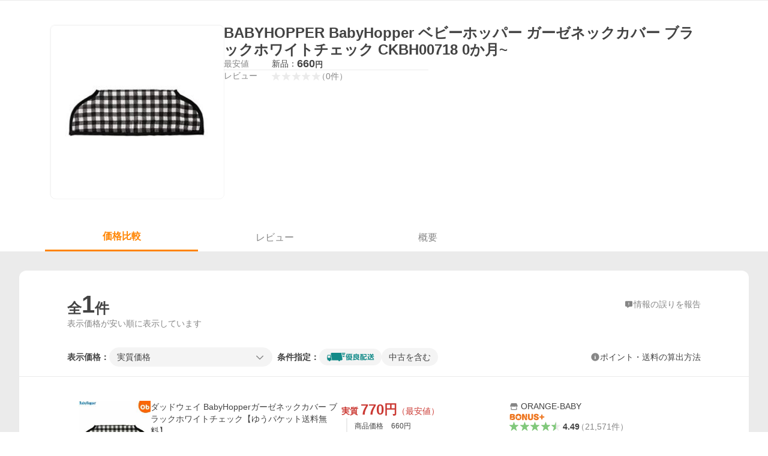

--- FILE ---
content_type: text/html; charset=utf-8
request_url: https://shopping.yahoo.co.jp/products/z4frltfnf6?sort_item=1
body_size: 17236
content:
<!DOCTYPE html><html lang="ja"><head><meta charSet="utf-8" data-next-head=""/><title data-next-head="">BABYHOPPER BabyHopper ベビーホッパー ガーゼネックカバー ブラックホワイトチェック CKBH00718 0か月~ - 最安値・価格比較 - Yahoo!ショッピング</title><meta http-equiv="X-UA-Compatible" content="IE=edge" data-next-head=""/><meta name="viewport" content="width=1054" data-next-head=""/><meta name="description" lang="ja" content="BABYHOPPER BabyHopper ベビーホッパー ガーゼネックカバー ブラックホワイトチェック CKBH00718 0か月~ならYahoo!ショッピング！660円～ご購入可能です。最安値情報や製品レビューと口コミ、評判をご確認頂けます。" data-next-head=""/><meta name="keywords" content="ショッピング,オンラインショッピング,ネットショッピング,ネット通販, 通販,ショッピングモール,ショッピングサイト,通販サイト" data-next-head=""/><meta name="application-name" content="Yahoo!ショッピング" data-next-head=""/><meta name="msapplication-tooltip" content="ネットで通販、オンラインショッピング" data-next-head=""/><meta name="msapplication-starturl" content="https://shopping.yahoo.co.jp/" data-next-head=""/><meta name="msapplication-navbutton-color" content="#FF8F2D" data-next-head=""/><meta name="msapplication-task" content="name=カート/注文履歴; action-uri=https://order.shopping.yahoo.co.jp/cgi-bin/cart-form; icon-uri=https://s.yimg.jp/images/shp_front/img/components/common/ic/pin_shopping.ico" data-next-head=""/><meta name="format-detection" content="telephone=no" data-next-head=""/><link rel="shortcut icon" href="https://s.yimg.jp/c/icon/s/bsc/2.0/favicon.ico" type="image/vnd.microsoft.icon" data-next-head=""/><link rel="icon" href="https://s.yimg.jp/c/icon/s/bsc/2.0/favicon.ico" type="image/vnd.microsoft.icon" data-next-head=""/><link rel="apple-touch-icon" href="https://s.yimg.jp/images/ipn/wcb/shopping180.png" data-next-head=""/><meta property="og:title" content="BABYHOPPER BabyHopper ベビーホッパー ガーゼネックカバー ブラックホワイトチェック CKBH00718 0か月~ - 最安値・価格比較 - Yahoo!ショッピング" data-next-head=""/><meta property="og:type" content="website" data-next-head=""/><meta property="og:url" content="https://shopping.yahoo.co.jp/products/z4frltfnf6" data-next-head=""/><meta property="og:image" content="https://item-shopping.c.yimg.jp/i/j/aobashop_s-4943169183206-20200325" data-next-head=""/><meta property="og:site_name" content="Yahoo!ショッピング" data-next-head=""/><meta property="og:description" content="BABYHOPPER BabyHopper ベビーホッパー ガーゼネックカバー ブラックホワイトチェック CKBH00718 0か月~ならYahoo!ショッピング！660円～ご購入可能です。最安値情報や製品レビューと口コミ、評判をご確認頂けます。" data-next-head=""/><meta property="og:locale" content="ja_JP" data-next-head=""/><meta property="fb:app_id" content="318715938194286" data-next-head=""/><link rel="canonical" href="https://shopping.yahoo.co.jp/products/z4frltfnf6" data-next-head=""/><link rel="alternate" href="android-app://jp.co.yahoo.android.yshopping/yj-shopping/products/z4frltfnf6" data-next-head=""/><link rel="stylesheet" href="https://s.yimg.jp/images/shp_shared_parts/v2/2.0.229/css/pc/style.css" data-next-head=""/><script data-next-head="">
          var TLDataContext = {
            ual: {
              pageview : {"opttype":"pc","content_id":"","id_type":"","nopv":"false","mtestid":"","ss_join_id":"","ss_join_id_type":""}
            }
          };
        </script><script async="" src="https://s.yimg.jp/images/ds/managed/1/managed-ual.min.js?tk=e8a95dd8-c2f5-45a4-911a-3524b82a6610&amp;service=shopping" data-next-head=""></script><script data-next-head="">
(function(w,d,s,l,i){w[l]=w[l]||[];w[l].push({'gtm.start':
new Date().getTime(),event:'gtm.js'});var f=d.getElementsByTagName(s)[0],
j=d.createElement(s),dl=l!='dataLayer'?'&l='+l:'';j.async=true;j.src=
'https://www.googletagmanager.com/gtm.js?id='+i+dl;f.parentNode.insertBefore(j,f);
})(window,document,'script','dataLayer','GTM-PWD7BRB8');
</script><script id="yjsmhScript"></script><link rel="preload" href="https://s.yimg.jp/images/shp_catalog_pf/product/202601201556/_next/static/css/757.css" as="style"/><link rel="stylesheet" href="https://s.yimg.jp/images/shp_catalog_pf/product/202601201556/_next/static/css/757.css" data-n-p=""/><link rel="preload" href="https://s.yimg.jp/images/shp_catalog_pf/product/202601201556/_next/static/css/811.css" as="style"/><link rel="stylesheet" href="https://s.yimg.jp/images/shp_catalog_pf/product/202601201556/_next/static/css/811.css" data-n-p=""/><noscript data-n-css=""></noscript><script defer="" nomodule="" src="https://s.yimg.jp/images/shp_catalog_pf/product/202601201556/_next/static/chunks/polyfills-42372ed130431b0a.js"></script><script src="https://s.yimg.jp/images/shp-delivery/utils/1.1/ptahGlobalCommon.js" defer="" data-nscript="beforeInteractive"></script><script src="https://s.yimg.jp/images/ds/cl/ds-custom-logger-2.2.1.min.js" defer="" data-nscript="beforeInteractive"></script><script src="https://s.yimg.jp/images/shp_catalog_pf/product/202601201556/_next/static/chunks/68.js" defer=""></script><script src="https://s.yimg.jp/images/shp_catalog_pf/product/202601201556/_next/static/chunks/593.js" defer=""></script><script src="https://s.yimg.jp/images/shp_catalog_pf/product/202601201556/_next/static/chunks/792.js" defer=""></script><script src="https://s.yimg.jp/images/shp_catalog_pf/product/202601201556/_next/static/chunks/636.js" defer=""></script><script src="https://s.yimg.jp/images/shp_catalog_pf/product/202601201556/_next/static/chunks/250.js" defer=""></script><script src="https://s.yimg.jp/images/shp_catalog_pf/product/202601201556/_next/static/chunks/943.js" defer=""></script><script src="https://s.yimg.jp/images/shp_catalog_pf/product/202601201556/_next/static/chunks/820.js" defer=""></script><script src="https://s.yimg.jp/images/shp_catalog_pf/product/202601201556/_next/static/chunks/331.js" defer=""></script><script src="https://s.yimg.jp/images/shp_catalog_pf/product/202601201556/_next/static/chunks/468.js" defer=""></script><script src="https://s.yimg.jp/images/shp_catalog_pf/product/202601201556/_next/static/chunks/757.js" defer=""></script><script src="https://s.yimg.jp/images/shp_catalog_pf/product/202601201556/_next/static/chunks/811.js" defer=""></script><script src="https://s.yimg.jp/images/shp_catalog_pf/product/202601201556/_next/static/chunks/928.js" defer=""></script><script src="https://s.yimg.jp/images/shp_catalog_pf/product/202601201556/_next/static/fixed-build-id/_buildManifest.js" defer=""></script><script src="https://s.yimg.jp/images/shp_catalog_pf/product/202601201556/_next/static/fixed-build-id/_ssgManifest.js" defer=""></script></head><body><div id="wrapper"><div id="__next"><script>
        if (typeof YAHOO == 'undefined') {
          var YAHOO = {};
          YAHOO.JP = {};
          YAHOO.JP.shp = {};
        } else if (typeof YAHOO.JP == 'undefined') {
          YAHOO.JP = {};
          YAHOO.JP.shp = {};
        } else if (typeof YAHOO.JP.shp == 'undefined') {
          YAHOO.JP.shp = {};
        }
        YAHOO.JP.shp.data = {"status":{"cross_device_id":"","device":1,"login":false}};
      </script><noscript><iframe src="https://www.googletagmanager.com/ns.html?id=GTM-PWD7BRB8" height="0" width="0" style="display:none;visibility:hidden"></iframe></noscript><div class="PageFrame style_Layout__pP7Rs"><header class="PageFrame__header style_Layout__header__pNsog"><div class="CenteredContainer"><shp-masthead ssr="true"><div><div class="front-delivery-display" data-ui-library-version="2.0.231" style="display:none"><link rel="stylesheet" href="https://s.yimg.jp/images/shp_shared_parts/v2/2.0.231/css/__scoped__/_frontDelivery/pc/style.css"/><div class="MastheadBeta____20231 front-delivery-reset____20231"><div class="MastheadBeta__body____20231" id="msthd"><div class="MastheadBeta__logo____20231"><a href="https://shopping.yahoo.co.jp/" class="MastheadBeta__logoLink____20231" data-cl-params="_cl_link:logo;_cl_position:0"><img src="https://s.yimg.jp/c/logo/f/2.0/shopping_r_34_2x.png" alt="Yahoo!ショッピング" width="238" height="34" class="ServiceLogo____20231 ServiceLogo--shopping____20231"/></a></div><div class="MastheadBeta__mainBox____20231"><p>IDでもっと便利に<a href="https://account.edit.yahoo.co.jp/registration?.src=shp&amp;.done=" rel="nofollow" data-cl-params="_cl_link:account;_cl_position:1"><em>新規取得</em></a></p><p><a href="https://login.yahoo.co.jp/config/login?.src=shp&amp;.intl=jp&amp;.done=" rel="nofollow" data-cl-params="_cl_link:account;_cl_position:2"><em>ログイン</em></a></p></div><div class="MastheadBeta__linkBox____20231"><ul class="MastheadBeta__links____20231"><li class="MastheadBeta__link____20231 MastheadBeta__link--emphasis____20231"><a href="https://www.yahoo.co.jp/" data-cl-params="_cl_link:common;_cl_position:0">Yahoo! JAPAN</a></li><li class="MastheadBeta__link____20231"><a href="https://business-ec.yahoo.co.jp/shopping/" data-cl-params="_cl_link:common;_cl_position:1">無料でお店を開こう！</a></li><li class="MastheadBeta__link____20231"><a href="https://support.yahoo-net.jp/PccShopping/s/" data-cl-params="_cl_link:common;_cl_position:2">ヘルプ</a></li></ul></div></div></div></div></div></shp-masthead><div class=""><div id="TEMPLA_EMG"></div></div><shp-message-header ssr="true"><div></div></shp-message-header><shp-search-header ssr="true"><div><div class="front-delivery-display" data-ui-library-version="2.0.231" style="display:none"><link rel="stylesheet" href="https://s.yimg.jp/images/shp_shared_parts/v2/2.0.231/css/__scoped__/_frontDelivery/pc/style.css"/><div class="SearchHeader____20231 front-delivery-reset____20231"><div data-search-header-main="true" class="SearchHeader__main____20231"><div class="SearchHeader__item____20231"><div class="SearchHeader__searchBoxWrapper____20231"><div class="SearchBox____20231"><form id="h_srch" class="SearchBox__form____20231" role="search" action="https://shopping.yahoo.co.jp/search"><div class="SearchBox__main____20231 SearchBox__main--gray____20231"><input type="search" placeholder="何をお探しですか？" name="p" autoComplete="off" aria-label="検索キーワード" class="SearchBox__inputField____20231" value=""/><div class="SearchBox__optionTriggerWrapper____20231"><button type="button" class="Button____20231 Button--blackTransparent____20231 SearchBox__optionTrigger____20231" data-cl-params="_cl_link:srchcond;_cl_position:0"><span><span class="SearchBox__optionButton____20231"><svg width="48" height="48" viewBox="0 0 48 48" aria-hidden="true" class="Symbol____20231 SearchBox__optionIcon____20231"><path fill-rule="evenodd" clip-rule="evenodd" d="M36 22H26V12c0-1.104-.896-2-2-2s-2 .896-2 2v10H12c-1.104 0-2 .896-2 2s.896 2 2 2h10v10c0 1.104.896 2 2 2s2-.896 2-2V26h10c1.104 0 2-.896 2-2s-.896-2-2-2Z"></path></svg><span class="SearchBox__optionText____20231">こだわり条件</span></span></span></button></div><div class="SearchBox__submitButtonWrapper____20231"><button type="submit" class="Button____20231 Button--blackTransparent____20231 SearchBox__submitButton____20231"><span><svg width="48" height="48" viewBox="0 0 48 48" role="img" aria-label="検索する" class="Symbol____20231 SearchBox__searchIcon____20231"><path fill-rule="evenodd" clip-rule="evenodd" d="M21 32c-6.075 0-11-4.925-11-11s4.925-11 11-11 11 4.925 11 11-4.925 11-11 11Zm20.414 6.586-8.499-8.499C34.842 27.563 36 24.421 36 21c0-8.284-6.716-15-15-15-8.284 0-15 6.716-15 15 0 8.284 6.716 15 15 15 3.42 0 6.563-1.157 9.086-3.085l8.5 8.499c.781.781 2.047.781 2.828 0 .781-.781.781-2.047 0-2.828Z"></path></svg></span></button></div></div><input type="hidden" name="aq" value=""/><input type="hidden" name="oq" value=""/><input type="hidden" name="sc_i" value="shopping-pc-web-search-suggest-h_srch-srchbtn-sgstfrom---h_srch-kwd"/></form></div></div><ul id="h_nav" class="SearchHeader__nav____20231"><li class="SearchHeader__navItem____20231"><div role="status" style="visibility:hidden" class="SearchHeader__addedItems____20231"><div role="img" class="SearchHeader__addedItemsImage____20231"><div style="visibility:hidden" class="SearchHeader__addedItem____20231 SearchHeader__addedItem--first____20231" aria-hidden="true"><p class="SearchHeader__addedItemMessage____20231">カートに追加しました</p><div class="SearchHeader__addedItemBody____20231"></div></div><div style="visibility:hidden" class="SearchHeader__addedItem____20231 SearchHeader__addedItem--second____20231"></div><div style="visibility:hidden" class="SearchHeader__addedItem____20231 SearchHeader__addedItem--third____20231"></div></div></div><a href="https://order.shopping.yahoo.co.jp/cgi-bin/cart-form?sc_i=shp_pc_product_searchBox_cart" class="SearchHeader__navItemInner____20231" rel="nofollow" aria-label="カート" data-cl-params="_cl_link:cart;_cl_position:0"><svg width="48" height="48" viewBox="0 0 48 48" aria-hidden="true" class="Symbol____20231 SearchHeader__navItemIcon____20231"><path d="M7 6c-1.1046 0-2 .8954-2 2s.8954 2 2 2h2.7944l4.1232 15.3879c.0161.0602.0348.119.0559.1763l-1.3888 4.5425c-.2002.6549-.0478 1.3334.3486 1.8316C13.2695 32.57 13.9345 33 14.7 33h22c1.1046 0 2-.8954 2-2s-.8954-2-2-2H17.1059l.9172-3H36.7c1.0541 0 1.9178-.8155 1.9945-1.85a2.5028 2.5028 0 0 0 .0155-.0486l3.216-10.5193c.323-1.0563-.2715-2.1744-1.3278-2.4974A1.9963 1.9963 0 0 0 39.9005 11H14.2034l-.8221-3.0682a2.01 2.01 0 0 0-.1217-.3337C13.0736 6.6861 12.2669 6 11.3 6H7ZM18 42c2.2091 0 4-1.7909 4-4 0-2.2091-1.7909-4-4-4-2.2091 0-4 1.7909-4 4 0 2.2091 1.7909 4 4 4ZM38 38c0 2.2091-1.7909 4-4 4-2.2091 0-4-1.7909-4-4 0-2.2091 1.7909-4 4-4 2.2091 0 4 1.7909 4 4Z"></path></svg><span aria-hidden="true" class="SearchHeader__navItemText____20231">カート</span></a></li><li class="SearchHeader__navItem____20231"><a href="https://shopping.yahoo.co.jp/my/wishlist/item?sc_i=shp_pc_product_searchBox_watchlist" class="SearchHeader__navItemInner____20231" rel="nofollow" data-cl-params="_cl_link:fav;_cl_position:0"><svg width="48" height="48" viewBox="0 0 48 48" aria-hidden="true" class="Symbol____20231 SearchHeader__navItemIcon____20231"><path fill-rule="evenodd" clip-rule="evenodd" d="M39.4013 11.5708c-3.465-3.428-9.084-3.428-12.55 0l-2.851 2.82-2.852-2.82c-3.465-3.428-9.084-3.428-12.55 0-3.465 3.425-3.465 8.981 0 12.407l2.853 2.821-.001.001 12.195 12.055c.195.194.514.194.71 0l1.04-1.029c.001 0 .001 0 .001-.001l11.153-11.025-.001-.001 2.853-2.821c3.465-3.426 3.465-8.982 0-12.407Z"></path></svg><span class="SearchHeader__navItemText____20231">お気に入り</span></a></li><li class="SearchHeader__navItem____20231"><a href="https://odhistory.shopping.yahoo.co.jp/cgi-bin/history-list?sc_i=shp_pc_product_searchBox_order_history" class="SearchHeader__navItemInner____20231" rel="nofollow" data-cl-params="_cl_link:ordhist;_cl_position:0"><svg width="48" height="48" viewBox="0 0 48 48" aria-hidden="true" class="Symbol____20231 SearchHeader__navItemIcon____20231"><path d="M9.1322 26C10.11 33.3387 16.3938 39 24 39c8.2843 0 15-6.7157 15-15S32.2843 9 24 9c-4.6514 0-8.8083 2.1171-11.5596 5.4404l2.8525 2.8525c.63.63.1838 1.7071-.7071 1.7071H6c-.5523 0-1-.4477-1-1V9.4142c0-.8909 1.0771-1.337 1.7071-.707l2.895 2.8948C13.0862 7.5593 18.2442 5 24 5c10.4934 0 19 8.5066 19 19s-8.5066 19-19 19c-9.8179 0-17.8966-7.4467-18.896-17h4.0282Z"></path><path d="M29.8653 17.1217c.3174-.6951.0599-1.5306-.6153-1.9205-.7174-.4142-1.6348-.1684-2.049.5491l-3.2012 5.5437-3.2008-5.5437-.0781-.1217c-.4433-.6224-1.2957-.8172-1.9709-.4274-.7174.4142-.9632 1.3316-.549 2.0491L21.5208 23h-1.9537C18.7015 23 18 23.6715 18 24.5s.7015 1.5 1.5671 1.5h2.9327v1h-2.9327C18.7015 27 18 27.6715 18 28.5s.7015 1.5 1.5671 1.5h2.9327l.0002 3.5c0 .829.671 1.5 1.5 1.5s1.5-.671 1.5-1.5l-.0002-3.5h2.9333c.8655 0 1.567-.6715 1.567-1.5s-.7015-1.5-1.567-1.5h-2.9333v-1h2.9333c.8655 0 1.567-.6715 1.567-1.5s-.7015-1.5-1.567-1.5h-1.9543l3.3202-5.7497.0663-.1286Z"></path></svg><span class="SearchHeader__navItemText____20231">注文履歴</span></a></li><li class="SearchHeader__navItem____20231"><a href="https://shopping.yahoo.co.jp/my/new?sc_i=shp_pc_product_searchBox_newinfo" class="SearchHeader__navItemInner____20231" rel="nofollow" aria-label="新着情報" data-cl-params="_cl_link:newinfo;_cl_position:0"><svg width="48" height="48" viewBox="0 0 48 48" aria-hidden="true" class="Symbol____20231 SearchHeader__navItemIcon____20231"><path d="m40.7925 32.314.1401.1172c1.453 1.218 1.25 2.751.413 3.745-.838.993-2.35.824-2.35.824H9.0046s-1.512.169-2.35-.824c-.837-.994-1.04-2.527.413-3.745l.14-.1172c1.45-1.2123 3.5398-2.9597 5.219-7.2088.691-1.7477.9939-4.1123 1.3039-6.5333.4685-3.6573.9534-7.4435 2.8181-9.4267 3.217-3.42 7.451-3.14 7.451-3.14s4.235-.28 7.452 3.14c1.8646 1.9832 2.3495 5.7694 2.818 9.4267.3101 2.421.6129 4.7856 1.304 6.5333 1.6791 4.2491 3.7689 5.9965 5.2189 7.2088ZM23.9999 42.005c-2.052 0-3.81-1.237-4.581-3.005h9.162c-.77 1.768-2.529 3.005-4.581 3.005Z"></path></svg><span aria-hidden="true" class="SearchHeader__navItemText____20231">新着情報</span></a></li><li class="SearchHeader__navItem____20231"><a href="https://shopping.yahoo.co.jp/my?sc_i=shp_pc_product_searchBox_my" class="SearchHeader__navItemInner____20231" rel="nofollow" data-cl-params="_cl_link:myshp;_cl_position:0"><svg width="48" height="48" viewBox="0 0 48 48" aria-hidden="true" class="Symbol____20231 SearchHeader__navItemIcon____20231"><path fill-rule="evenodd" clip-rule="evenodd" d="M21.9997 28.0001a39.938 39.938 0 0 1 4.001.2042L26.0001 42l-18.9944.0001c-.593 0-1.058-.527-1.001-1.144l.0516-.5166c.0098-.0923.0203-.1875.0314-.2853l.075-.6171c.014-.1075.0286-.2172.044-.3289l.1021-.691c.3915-2.486 1.1519-5.6067 2.593-7.0861 2.186-2.2467 7.135-3.0716 11.0379-3.2761l.7187-.0313.6885-.0179c.2239-.0039.4418-.0057.6528-.0057ZM40.5001 39c.8285 0 1.5.6716 1.5 1.5s-.6715 1.5-1.5 1.5h-11c-.8284 0-1.5-.6716-1.5-1.5s.6716-1.5 1.5-1.5h11Zm0-5c.8285 0 1.5.6716 1.5 1.5s-.6715 1.5-1.5 1.5h-11c-.8284 0-1.5-.6716-1.5-1.5s.6716-1.5 1.5-1.5h11Zm0-5c.8285 0 1.5.6716 1.5 1.5s-.6715 1.5-1.5 1.5h-11c-.8284 0-1.5-.6716-1.5-1.5s.6716-1.5 1.5-1.5h11Zm-18.5-23c4.418 0 8 3.996 8 8.918 0 4.922-2.864 11.082-8 11.082-5.226 0-8-6.16-8-11.082 0-4.922 3.581-8.918 8-8.918Z"></path></svg><span class="SearchHeader__navItemText____20231">マイページ</span></a></li></ul></div></div></div></div></div></shp-search-header><shp-affiliates-bar ssr="true"><div class="style_Layout__affiliatesBar__W7Kxl"></div></shp-affiliates-bar></div></header><main class="PageFrame__main style_Layout__main___KpyB"><div class="CenteredContainer"><div><div class="style_ProductTemplate__iRGqp"><div id="m_item" class="style_Summary__WynR_"><div class="style_Summary__contents__iQAH5"><div class="style_Summary__imageArea__Mpyaz"><div class="style_Summary__imageSize__xtOlw"><img src="https://item-shopping.c.yimg.jp/i/j/aobashop_s-4943169183206-20200325" alt="BABYHOPPER BabyHopper ベビーホッパー ガーゼネックカバー ブラックホワイトチェック CKBH00718 0か月~の商品画像" class="style_Summary__nextImage__GW81d"/></div></div><div class="style_Summary__textArea__3xJUn"><div class="style_Summary__item__XmbBK"><div class="style_Summary__top__OQqsu"><h1 class="style_Summary__name__gdFZI"><span>BABYHOPPER BabyHopper ベビーホッパー ガーゼネックカバー ブラックホワイトチェック CKBH00718 0か月~</span></h1></div><div class="style_Summary__middle__FMxrT"><div class="style_Summary__group__XuzLq"><div class="style_Summary__priceArea__4OUyG"><span class="style_Summary__label__oZPva">最安値</span><span class="style_Summary__price___FxxV"><ul class="style_Summary__priceList__XZXyz"><li><a target="_blank" class="style_Summary__link__nGW0o" data-cl-params="_cl_link:newitem;_cl_position:0;" href="https://store.shopping.yahoo.co.jp/orange-baby/4943169183206.html"><div class="style_Summary__priceDetail__3tYjM"><span class="style_Summary__itemCondition__zyULU">新品：</span><div class="style_Summary__priceValue__2Bx41">660<span class="style_Summary__priceYen__UmTg6">円</span></div></div></a></li></ul></span></div><div class="style_Summary__separator__ByNCP"></div><div class="style_Summary__reviewArea__VtL59"><span class="style_Summary__label__oZPva">レビュー</span><a class="style_Summary__toReview__b6GaS" href="/products/z4frltfnf6?sort_item=1#tab" data-cl-params="_cl_link:rvw;_cl_position:0;"><span class="Review style_Summary__review__pPc_h"><span class="Review__stars" role="img" aria-label="5点中0点の評価"><span class="Review__starWrapper"><span class="Review__star"><svg width="48" height="48" viewBox="0 0 48 48" aria-hidden="true" class="Symbol"><path fill-rule="evenodd" clip-rule="evenodd" d="M34.655 42.5567 24 34.8537l-10.655 7.703c-.183.133-.398.199-.613.199-.217 0-.436-.068-.62-.205a1.0627 1.0627 0 0 1-.377-1.183l4.087-12.582-10.432-8.49c-.346-.283-.478-.794-.33-1.217.148-.422.545-.745.99-.745h12.856l4.103-11.649c.149-.423.546-.685.99-.685.445 0 .842.253.991.675l4.104 11.659H41.95c.445 0 .842.323.9899.745.148.423.0161.914-.3299 1.197l-10.4321 8.501 4.087 12.586c.1411.435-.0109.915-.3769 1.185-.185.137-.403.208-.621.208-.2141 0-.429-.066-.612-.199Z"></path></svg></span></span><span class="Review__starWrapper"><span class="Review__star"><svg width="48" height="48" viewBox="0 0 48 48" aria-hidden="true" class="Symbol"><path fill-rule="evenodd" clip-rule="evenodd" d="M34.655 42.5567 24 34.8537l-10.655 7.703c-.183.133-.398.199-.613.199-.217 0-.436-.068-.62-.205a1.0627 1.0627 0 0 1-.377-1.183l4.087-12.582-10.432-8.49c-.346-.283-.478-.794-.33-1.217.148-.422.545-.745.99-.745h12.856l4.103-11.649c.149-.423.546-.685.99-.685.445 0 .842.253.991.675l4.104 11.659H41.95c.445 0 .842.323.9899.745.148.423.0161.914-.3299 1.197l-10.4321 8.501 4.087 12.586c.1411.435-.0109.915-.3769 1.185-.185.137-.403.208-.621.208-.2141 0-.429-.066-.612-.199Z"></path></svg></span></span><span class="Review__starWrapper"><span class="Review__star"><svg width="48" height="48" viewBox="0 0 48 48" aria-hidden="true" class="Symbol"><path fill-rule="evenodd" clip-rule="evenodd" d="M34.655 42.5567 24 34.8537l-10.655 7.703c-.183.133-.398.199-.613.199-.217 0-.436-.068-.62-.205a1.0627 1.0627 0 0 1-.377-1.183l4.087-12.582-10.432-8.49c-.346-.283-.478-.794-.33-1.217.148-.422.545-.745.99-.745h12.856l4.103-11.649c.149-.423.546-.685.99-.685.445 0 .842.253.991.675l4.104 11.659H41.95c.445 0 .842.323.9899.745.148.423.0161.914-.3299 1.197l-10.4321 8.501 4.087 12.586c.1411.435-.0109.915-.3769 1.185-.185.137-.403.208-.621.208-.2141 0-.429-.066-.612-.199Z"></path></svg></span></span><span class="Review__starWrapper"><span class="Review__star"><svg width="48" height="48" viewBox="0 0 48 48" aria-hidden="true" class="Symbol"><path fill-rule="evenodd" clip-rule="evenodd" d="M34.655 42.5567 24 34.8537l-10.655 7.703c-.183.133-.398.199-.613.199-.217 0-.436-.068-.62-.205a1.0627 1.0627 0 0 1-.377-1.183l4.087-12.582-10.432-8.49c-.346-.283-.478-.794-.33-1.217.148-.422.545-.745.99-.745h12.856l4.103-11.649c.149-.423.546-.685.99-.685.445 0 .842.253.991.675l4.104 11.659H41.95c.445 0 .842.323.9899.745.148.423.0161.914-.3299 1.197l-10.4321 8.501 4.087 12.586c.1411.435-.0109.915-.3769 1.185-.185.137-.403.208-.621.208-.2141 0-.429-.066-.612-.199Z"></path></svg></span></span><span class="Review__starWrapper"><span class="Review__star"><svg width="48" height="48" viewBox="0 0 48 48" aria-hidden="true" class="Symbol"><path fill-rule="evenodd" clip-rule="evenodd" d="M34.655 42.5567 24 34.8537l-10.655 7.703c-.183.133-.398.199-.613.199-.217 0-.436-.068-.62-.205a1.0627 1.0627 0 0 1-.377-1.183l4.087-12.582-10.432-8.49c-.346-.283-.478-.794-.33-1.217.148-.422.545-.745.99-.745h12.856l4.103-11.649c.149-.423.546-.685.99-.685.445 0 .842.253.991.675l4.104 11.659H41.95c.445 0 .842.323.9899.745.148.423.0161.914-.3299 1.197l-10.4321 8.501 4.087 12.586c.1411.435-.0109.915-.3769 1.185-.185.137-.403.208-.621.208-.2141 0-.429-.066-.612-.199Z"></path></svg></span></span></span><span class="Review__average style_Summary__averageNone__JiVPf" aria-hidden="true">0.00</span><span class="Review__count Review__count--hasBrackets style_Summary__count__269qL">（<!-- -->0<!-- -->件<!-- -->）</span></span></a></div></div></div></div></div></div></div><div id="compare" class="style_Tabs__VWa9I"><div id="tab" class="style_TabsMenu__fslN_"><ul class="style_TabsMenu__tab__i_bje"><li class="style_TabsMenu__menu__cNQab"><button type="button" class="Button Button--blue style_TabsMenu__select__CUdwc" data-cl-params="_cl_link:plist;_cl_position:0;"><span>価格比較</span></button></li><li class="style_TabsMenu__menu__cNQab"><button type="button" class="Button Button--blue style_TabsMenu__button__ugo_2" data-cl-params="_cl_link:review;_cl_position:0;"><span>レビュー</span></button></li><li class="style_TabsMenu__menu__cNQab"><button type="button" class="Button Button--blue style_TabsMenu__button__ugo_2" data-cl-params="_cl_link:overview;_cl_position:0;"><span>概要</span></button></li></ul></div><section class="style_TabsContents__Idm_Q"><h2 class="style_ScreenReaderOnly__n43ed">価格比較</h2><div class="style_PriceListFilter__7kyrz"><div class="style_PriceListFilter__section__m4zdL"><div class="style_PriceListFilter__titleMain__jlywa"><p class="style_PriceListFilter__contentsTitle__BsHKp">全<span class="style_PriceListFilter__count__bWsk7">1</span>件</p><a class="style_PriceListFilter__report__xdNvv" target="_blank" rel="noreferrer nofollow" href="/pc/products/[id]"><svg width="48" height="48" viewBox="0 0 48 48" aria-hidden="true" class="Symbol style_PriceListFilter__feedbackIcon__YtBSz"><path fill-rule="evenodd" clip-rule="evenodd" d="M37 8c2.7614 0 5 2.2386 5 5v18c0 2.7614-2.2386 5-5 5H27l-7.6621 5.5107c-1.287 1.0957-3.3376.2317-3.3379-1.4062V36h-5c-2.7614 0-5-2.2386-5-5V13c0-2.7614 2.2386-5 5-5h26ZM24 28c-.8284 0-1.5.6716-1.5 1.5S23.1716 31 24 31s1.5-.6716 1.5-1.5S24.8284 28 24 28Zm0-13c-.8284 0-1.5.6716-1.5 1.5V25c0 .8284.6716 1.5 1.5 1.5s1.5-.6716 1.5-1.5v-8.5c0-.8284-.6716-1.5-1.5-1.5Z"></path></svg><span class="style_PriceListFilter__feedbackText__AQNO2">情報の誤りを報告</span></a></div><p class="style_PriceListFilter__contentsNote__gXJoz">表示価格が安い順に表示しています</p></div><div id="plistcnf" class="style_PriceListFilter__sorter__k3VhN"><div class="style_PriceListSorter__RoEIK"><div class="style_PriceListSorter__item__ylnAh"><ul class="style_PriceListSorter__itemList__4LJLg"><li class="style_PriceListSorter__display__9Emf7"><span class="style_PriceListSorter__label__6cIJy">表示価格：</span></li><li class="style_PriceListSorter__selectBox__4p_w2"><p class="style_PriceListSorter__select__pfkR4"><span><span class="style_Dropdown__1UTlY"><button type="button" class="Button Button--blue style_Dropdown__pullDown__WfQkw" data-cl-params="_cl_link:option;_cl_position:0;"><span><span class="style_Dropdown__pullDownText__6YtSi">実質価格</span><svg width="48" height="48" viewBox="0 0 48 48" aria-hidden="true" class="Symbol style_Dropdown__pullDownArrow__IF4yk"><path fill-rule="evenodd" clip-rule="evenodd" d="M24 29.1761 9.4123 14.5842c-.7771-.7789-2.0515-.7789-2.8287 0-.7781.778-.7781 2.051 0 2.83l15.998 16.0028c.3901.39.9043.584 1.4184.583.5141.001 1.0283-.193 1.4184-.583l15.998-16.0028c.7781-.779.7781-2.052 0-2.83-.7772-.7789-2.0516-.7789-2.8288 0L24 29.1761Z"></path></svg></span></button></span></span></p></li></ul><div class="style_PriceListSorter__conditions__qctrr"><span class="style_PriceListSorter__conditionsLabel__va0yN">条件指定：</span><div class="style_PriceListSorter__conditionListWrapper___tvri"><ul class="style_PriceListSorter__conditionList__RODxk"><li><span class="style_ChipsFilter__5zeVJ"><input id=":Rd6ab9km:" type="checkbox" class="style_ChipsFilter__checkbox__XAsXv" data-cl-params="_cl_link:gddel;_cl_position:0;"/><label for=":Rd6ab9km:" class="style_ChipsFilter__labelNoCheckSymbol__VzchF"><img src="https://s.yimg.jp/images/shp_front/designAssets/logos/ds/excellentDelivery_logo.svg" alt="優良配送" width="80" height="16" class="ServiceFunction"/></label></span></li><li><span class="style_ChipsFilter__5zeVJ"><input id=":Rl6ab9km:" type="checkbox" class="style_ChipsFilter__checkbox__XAsXv" data-cl-params="_cl_link:used;_cl_position:0;"/><label for=":Rl6ab9km:" class="style_ChipsFilter__labelNoCheckSymbol__VzchF">中古を含む</label></span></li></ul></div></div></div><div class="style_PriceListSorter__calculationMethod__MQklh"><span id="cpn" class="style_CalculationMethod__NVuVK"><div class="Popover style_CalculationMethod__popover__XuGiO"><button type="button" class="style_CalculationMethod__toggleButton__xv7B3" aria-expanded="false" aria-controls=":Raab9km:" data-cl-params="_cl_link:set;_cl_position:0;"><svg width="48" height="48" viewBox="0 0 48 48" aria-hidden="true" class="Symbol style_CalculationMethod__infoIcon__KLhw3"><path fill-rule="evenodd" clip-rule="evenodd" d="M24 44c11.0457 0 20-8.9543 20-20S35.0457 4 24 4 4 12.9543 4 24s8.9543 20 20 20Zm0-27c1.104 0 2-.896 2-2s-.896-2-2-2-2 .896-2 2 .896 2 2 2Zm4 15h-2V20.5c0-.276-.224-.5-.5-.5H20c-.552 0-1 .448-1 1s.448 1 1 1h2v10h-2c-.552 0-1 .448-1 1s.448 1 1 1h8c.552 0 1-.448 1-1s-.448-1-1-1Z"></path></svg><span>ポイント・送料の算出方法</span></button></div></span></div></div></div></div><div class="style_PriceListSticky__9TfS3"><div class="style_PriceListSticky__main__hJ0Aq"><div class="style_PriceListSticky__sorter__uc4ii"><div class="style_PriceListSticky__shadow__U1bze"><div class="style_PriceListSorter__RoEIK"><div class="style_PriceListSorter__item__ylnAh"><ul class="style_PriceListSorter__itemList__4LJLg"><li class="style_PriceListSorter__display__9Emf7"><span class="style_PriceListSorter__label__6cIJy">表示価格：</span></li><li class="style_PriceListSorter__selectBox__4p_w2"><p class="style_PriceListSorter__select__pfkR4"><span><span class="style_Dropdown__1UTlY"><button type="button" class="Button Button--blue style_Dropdown__pullDown__WfQkw" data-cl-params="_cl_link:option;_cl_position:0;"><span><span class="style_Dropdown__pullDownText__6YtSi">実質価格</span><svg width="48" height="48" viewBox="0 0 48 48" aria-hidden="true" class="Symbol style_Dropdown__pullDownArrow__IF4yk"><path fill-rule="evenodd" clip-rule="evenodd" d="M24 29.1761 9.4123 14.5842c-.7771-.7789-2.0515-.7789-2.8287 0-.7781.778-.7781 2.051 0 2.83l15.998 16.0028c.3901.39.9043.584 1.4184.583.5141.001 1.0283-.193 1.4184-.583l15.998-16.0028c.7781-.779.7781-2.052 0-2.83-.7772-.7789-2.0516-.7789-2.8288 0L24 29.1761Z"></path></svg></span></button></span></span></p></li></ul><div class="style_PriceListSorter__conditions__qctrr"><span class="style_PriceListSorter__conditionsLabel__va0yN">条件指定：</span><div class="style_PriceListSorter__conditionListWrapper___tvri"><ul class="style_PriceListSorter__conditionList__RODxk"><li><span class="style_ChipsFilter__5zeVJ"><input id=":Rd5ib9km:" type="checkbox" class="style_ChipsFilter__checkbox__XAsXv" data-cl-params="_cl_link:gddel;_cl_position:0;"/><label for=":Rd5ib9km:" class="style_ChipsFilter__labelNoCheckSymbol__VzchF"><img src="https://s.yimg.jp/images/shp_front/designAssets/logos/ds/excellentDelivery_logo.svg" alt="優良配送" width="80" height="16" class="ServiceFunction"/></label></span></li><li><span class="style_ChipsFilter__5zeVJ"><input id=":Rl5ib9km:" type="checkbox" class="style_ChipsFilter__checkbox__XAsXv" data-cl-params="_cl_link:used;_cl_position:0;"/><label for=":Rl5ib9km:" class="style_ChipsFilter__labelNoCheckSymbol__VzchF">中古を含む</label></span></li></ul></div></div></div><div class="style_PriceListSorter__calculationMethod__MQklh"><span id="cpn" class="style_CalculationMethod__NVuVK"><div class="Popover style_CalculationMethod__popover__XuGiO"><button type="button" class="style_CalculationMethod__toggleButton__xv7B3" aria-expanded="false" aria-controls=":R9ib9km:" data-cl-params="_cl_link:set;_cl_position:0;"><svg width="48" height="48" viewBox="0 0 48 48" aria-hidden="true" class="Symbol style_CalculationMethod__infoIcon__KLhw3"><path fill-rule="evenodd" clip-rule="evenodd" d="M24 44c11.0457 0 20-8.9543 20-20S35.0457 4 24 4 4 12.9543 4 24s8.9543 20 20 20Zm0-27c1.104 0 2-.896 2-2s-.896-2-2-2-2 .896-2 2 .896 2 2 2Zm4 15h-2V20.5c0-.276-.224-.5-.5-.5H20c-.552 0-1 .448-1 1s.448 1 1 1h2v10h-2c-.552 0-1 .448-1 1s.448 1 1 1h8c.552 0 1-.448 1-1s-.448-1-1-1Z"></path></svg><span>ポイント・送料の算出方法</span></button></div></span></div></div></div></div></div><div class="style_PriceListSticky__mock__w3MCj"></div></div><div class="style_PriceList__8GBFe"><div id="plist"><ul class="style_PriceList__list__vJSfK"><li class="style_PriceList__item__GjE8p"><div class="style_Item__baW8A"><div class="style_Item__itemInfo__O8OX0"><div class="style_Item__image__eZ7bv"><a target="_blank" data-cl-params="_cl_link:newimg;_cl_position:1;price:660;ship:200;point:90;item:4943169183206;itemnm:ダッドウェイ BabyHopperガーゼネックカバー ブラックホワイトチェック【ゆうパケット送料無料】;store:orange-baby;storenm:ORANGE-BABY;strvrt:4.49;strvct:21571;is_coupon_item:0;" class="style_Item__link__6J5Op" href="https://store.shopping.yahoo.co.jp/orange-baby/4943169183206.html"><div class="style_Item__imageSize__XEQAm"><img src="https://item-shopping.c.yimg.jp/i/i/orange-baby_4943169183206" alt="ダッドウェイ BabyHopperガーゼネックカバー ブラックホワイトチェック【ゆうパケット送料無料】 | ORANGE-BABY" class="style_Item__nextImage__e6CWN"/></div></a></div><div class="style_Item__nameInfo__oWaEe"><a class="style_Item__itemName___GWdR" target="_blank" data-cl-params="_cl_link:newtitle;_cl_position:1;price:660;ship:200;point:90;item:4943169183206;itemnm:ダッドウェイ BabyHopperガーゼネックカバー ブラックホワイトチェック【ゆうパケット送料無料】;store:orange-baby;storenm:ORANGE-BABY;strvrt:4.49;strvct:21571;is_coupon_item:0;" href="https://store.shopping.yahoo.co.jp/orange-baby/4943169183206.html">ダッドウェイ BabyHopperガーゼネックカバー ブラックホワイトチェック【ゆうパケット送料無料】</a></div></div><a class="style_Item__priceInfo__IgJEI" target="_blank" data-cl-params="_cl_link:newtitle;_cl_position:1;price:660;ship:200;point:90;item:4943169183206;itemnm:ダッドウェイ BabyHopperガーゼネックカバー ブラックホワイトチェック【ゆうパケット送料無料】;store:orange-baby;storenm:ORANGE-BABY;strvrt:4.49;strvct:21571;is_coupon_item:0;" href="https://store.shopping.yahoo.co.jp/orange-baby/4943169183206.html"><div class="style_Item__priceBreakdown__nSjTk"><div class="style_Item__itemPrice__mRgrD"><span class="style_Item__priceType__DjKPi">実質 </span><span class="style_Item__money__e2mFn">770<span class="style_Item__unit__L4JNK">円</span></span><span class="style_Item__cheapestText__jSVuE">（最安値）</span></div><div class="style_Item__priceDetail__1VePj"><div class="style_Item__detailInfo__ROPX6"><div class="style_Item__detailItem__yZEQl">商品価格</div>660<!-- -->円</div><div class="style_Item__detailInfo__ROPX6"><div class="style_Item__detailItem__yZEQl">送料</div><div class="style_Item__shippingInfo__35KbQ">200<!-- -->円<div class="style_Item__shippingCode__3wKJD">（<!-- -->3,980<!-- -->円以上で送料無料）</div></div></div><div class="style_Item__detailInfo__ROPX6"><div class="style_Item__detailItem__yZEQl">ポイント</div><div class="style_Item__pointInfo__MINiM"><div class="style_Point__QH6BF"><div class="style_Point__detailIn__bn2SS">90<!-- -->pt<div class="style_Point__innerInfo__heRg0">（<span class="ServiceIcon ServiceIcon--paypaySpace style_Point__payPayIcon__LDM1K"></span>15<!-- -->%）</div></div></div><div class="style_Item__detailInfoEntryLabel__2rH7W"><span class="style_EntryLabel__BT63F"><span>要エントリー</span></span></div></div></div></div></div><div class="style_Item__bottomContents__y9aTc"></div></a><div class="style_Item__othersInfo__d8Shl"><div class="style_Item__storeInfo__W3NZB"><a target="_blank" data-cl-params="_cl_link:newstore;_cl_position:1;price:660;ship:200;point:90;item:4943169183206;itemnm:ダッドウェイ BabyHopperガーゼネックカバー ブラックホワイトチェック【ゆうパケット送料無料】;store:orange-baby;storenm:ORANGE-BABY;strvrt:4.49;strvct:21571;is_coupon_item:0;" class="style_Item__storeLink__aOK8l" href="https://store.shopping.yahoo.co.jp/orange-baby/"><div class="style_Item__store__tnvGc"><svg width="48" height="48" viewBox="0 0 48 48" aria-hidden="true" class="Symbol style_Item__storeIcon__48023"><path fill-rule="evenodd" clip-rule="evenodd" d="M10 42c-1.1046 0-2-.8954-2-2V28h4v10h24V28h4v12c0 1.0544-.8159 1.9182-1.8507 1.9945L38 42H10Zm33.5816-23.0026L38 6H10L4.4185 18.9972A4.9812 4.9812 0 0 0 4 21c0 2.7614 2.2386 5 5 5s5-2.2386 5-5c0 2.7614 2.2386 5 5 5s5-2.2386 5-5c0 2.7614 2.2386 5 5 5s5-2.2386 5-5c0 2.7614 2.2386 5 5 5s5-2.2386 5-5c0-.7123-.15-1.3892-.4184-2.0026Z"></path></svg>ORANGE-BABY</div></a><span class="style_BonusLabel__tbJ6H"><span class="style_BonusLabel__main__9nKMw"><img src="https://s.yimg.jp/images/shp_front/designAssets/logos/ds/bonusplusDaily_logo.svg" alt="デイリーボーナスプラス" width="67" height="16" class="ServiceFunction style_BonusLabel__bonusIcon__9GRcK"/></span></span><a href="https://shopping.yahoo.co.jp/store_rating/orange-baby/store/review/" target="_blank" data-cl-params="_cl_link:nstrrvw;_cl_position:1;price:660;ship:200;point:90;item:4943169183206;itemnm:ダッドウェイ BabyHopperガーゼネックカバー ブラックホワイトチェック【ゆうパケット送料無料】;store:orange-baby;storenm:ORANGE-BABY;strvrt:4.49;strvct:21571;is_coupon_item:0;" class="style_Item__storeReview__BoHHS" rel="noreferrer"><span class="Review Review--store style_Item__review__FKDuN"><span class="Review__stars" role="img" aria-label="5点中4.49点の評価"><span class="Review__starWrapper"><span class="Review__star Review__star--colored"><svg width="48" height="48" viewBox="0 0 48 48" aria-hidden="true" class="Symbol"><path fill-rule="evenodd" clip-rule="evenodd" d="M34.655 42.5567 24 34.8537l-10.655 7.703c-.183.133-.398.199-.613.199-.217 0-.436-.068-.62-.205a1.0627 1.0627 0 0 1-.377-1.183l4.087-12.582-10.432-8.49c-.346-.283-.478-.794-.33-1.217.148-.422.545-.745.99-.745h12.856l4.103-11.649c.149-.423.546-.685.99-.685.445 0 .842.253.991.675l4.104 11.659H41.95c.445 0 .842.323.9899.745.148.423.0161.914-.3299 1.197l-10.4321 8.501 4.087 12.586c.1411.435-.0109.915-.3769 1.185-.185.137-.403.208-.621.208-.2141 0-.429-.066-.612-.199Z"></path></svg></span></span><span class="Review__starWrapper"><span class="Review__star Review__star--colored"><svg width="48" height="48" viewBox="0 0 48 48" aria-hidden="true" class="Symbol"><path fill-rule="evenodd" clip-rule="evenodd" d="M34.655 42.5567 24 34.8537l-10.655 7.703c-.183.133-.398.199-.613.199-.217 0-.436-.068-.62-.205a1.0627 1.0627 0 0 1-.377-1.183l4.087-12.582-10.432-8.49c-.346-.283-.478-.794-.33-1.217.148-.422.545-.745.99-.745h12.856l4.103-11.649c.149-.423.546-.685.99-.685.445 0 .842.253.991.675l4.104 11.659H41.95c.445 0 .842.323.9899.745.148.423.0161.914-.3299 1.197l-10.4321 8.501 4.087 12.586c.1411.435-.0109.915-.3769 1.185-.185.137-.403.208-.621.208-.2141 0-.429-.066-.612-.199Z"></path></svg></span></span><span class="Review__starWrapper"><span class="Review__star Review__star--colored"><svg width="48" height="48" viewBox="0 0 48 48" aria-hidden="true" class="Symbol"><path fill-rule="evenodd" clip-rule="evenodd" d="M34.655 42.5567 24 34.8537l-10.655 7.703c-.183.133-.398.199-.613.199-.217 0-.436-.068-.62-.205a1.0627 1.0627 0 0 1-.377-1.183l4.087-12.582-10.432-8.49c-.346-.283-.478-.794-.33-1.217.148-.422.545-.745.99-.745h12.856l4.103-11.649c.149-.423.546-.685.99-.685.445 0 .842.253.991.675l4.104 11.659H41.95c.445 0 .842.323.9899.745.148.423.0161.914-.3299 1.197l-10.4321 8.501 4.087 12.586c.1411.435-.0109.915-.3769 1.185-.185.137-.403.208-.621.208-.2141 0-.429-.066-.612-.199Z"></path></svg></span></span><span class="Review__starWrapper"><span class="Review__star Review__star--colored"><svg width="48" height="48" viewBox="0 0 48 48" aria-hidden="true" class="Symbol"><path fill-rule="evenodd" clip-rule="evenodd" d="M34.655 42.5567 24 34.8537l-10.655 7.703c-.183.133-.398.199-.613.199-.217 0-.436-.068-.62-.205a1.0627 1.0627 0 0 1-.377-1.183l4.087-12.582-10.432-8.49c-.346-.283-.478-.794-.33-1.217.148-.422.545-.745.99-.745h12.856l4.103-11.649c.149-.423.546-.685.99-.685.445 0 .842.253.991.675l4.104 11.659H41.95c.445 0 .842.323.9899.745.148.423.0161.914-.3299 1.197l-10.4321 8.501 4.087 12.586c.1411.435-.0109.915-.3769 1.185-.185.137-.403.208-.621.208-.2141 0-.429-.066-.612-.199Z"></path></svg></span></span><span class="Review__starWrapper"><span class="Review__starHalf"><svg width="48" height="48" viewBox="0 0 48 48" aria-hidden="true" class="Symbol"><path fill-rule="evenodd" clip-rule="evenodd" d="M23.9995 6c-.445 0-.841.262-.99.685l-4.104 11.6479H6.0495c-.445 0-.842.324-.989.746-.149.423-.017.934.33 1.216l10.432 8.491-4.088 12.582c-.141.435.011.912.377 1.183a1.0412 1.0412 0 0 0 1.233.006l10.655-7.703V5.9999Z"></path></svg></span><span class="Review__star"><svg width="48" height="48" viewBox="0 0 48 48" aria-hidden="true" class="Symbol"><path fill-rule="evenodd" clip-rule="evenodd" d="M34.655 42.5567 24 34.8537l-10.655 7.703c-.183.133-.398.199-.613.199-.217 0-.436-.068-.62-.205a1.0627 1.0627 0 0 1-.377-1.183l4.087-12.582-10.432-8.49c-.346-.283-.478-.794-.33-1.217.148-.422.545-.745.99-.745h12.856l4.103-11.649c.149-.423.546-.685.99-.685.445 0 .842.253.991.675l4.104 11.659H41.95c.445 0 .842.323.9899.745.148.423.0161.914-.3299 1.197l-10.4321 8.501 4.087 12.586c.1411.435-.0109.915-.3769 1.185-.185.137-.403.208-.621.208-.2141 0-.429-.066-.612-.199Z"></path></svg></span></span></span><span class="Review__average style_Item__reviewAverage__IiQDu" aria-hidden="true">4.49</span><span class="Review__count Review__count--hasBrackets style_Item__reviewCount__wCbP6">（<!-- -->21,571<!-- -->件<!-- -->）</span></span></a></div><div class="style_Item__shippingNote__vcBwe"><div class="style_Item__deliveryNote__YxtuZ">13時までの注文で当日発送（休業日を除く）</div></div></div><div class="style_Item__buttonArea__axDnU"><button type="button" class="style_Item__favoriteIcon__IgPOY" data-cl-params="_cl_link:newwl;_cl_position:1;price:660;ship:200;point:90;item:4943169183206;itemnm:ダッドウェイ BabyHopperガーゼネックカバー ブラックホワイトチェック【ゆうパケット送料無料】;store:orange-baby;storenm:ORANGE-BABY;strvrt:4.49;strvct:21571;is_coupon_item:0;" aria-label="お気に入りに追加"><svg width="48" height="48" viewBox="0 0 48 48" aria-hidden="true" class="Symbol style_Item__off__7KiRR"><path fill-rule="evenodd" clip-rule="evenodd" d="M39.4013 11.5708c-3.465-3.428-9.084-3.428-12.55 0l-2.851 2.82-2.852-2.82c-3.465-3.428-9.084-3.428-12.55 0-3.465 3.425-3.465 8.981 0 12.407l2.853 2.821-.001.001 12.195 12.055c.195.194.514.194.71 0l1.04-1.029c.001 0 .001 0 .001-.001l11.153-11.025-.001-.001 2.853-2.821c3.465-3.426 3.465-8.982 0-12.407Z"></path></svg></button></div></div></li></ul></div></div></section><section class="style_TabsContents__Idm_Q"><h2 class="style_ScreenReaderOnly__n43ed">レビュー</h2><div class="style_NoReview__tHuzP"><div class="style_NoReview__header__qzQN6"><span>現在レビューはありません</span></div><div class="style_NoReview__body__5l99W"><span>この製品のレビューを投稿しませんか？</span></div><a target="_blank" class="style_NoReview__footer__jiqTV" href="https://shopping.yahoo.co.jp/review/contribution/list?tab=item"><svg width="48" height="48" viewBox="0 0 48 48" aria-hidden="true" class="Symbol style_NoReview__footerIcon__0CxuD"><path fill-rule="evenodd" clip-rule="evenodd" d="M37 8c2.7614 0 5 2.2386 5 5v18c0 2.7614-2.2386 5-5 5H27l-7.6621 5.5107c-1.287 1.0957-3.3376.2317-3.3379-1.4062V36h-5c-2.7614 0-5-2.2386-5-5V13c0-2.7614 2.2386-5 5-5h26ZM13.25 26.5c-.6903.0001-1.25.5597-1.25 1.25s.5597 1.2499 1.25 1.25h21.5c.6903-.0001 1.25-.5597 1.25-1.25s-.5597-1.2499-1.25-1.25h-21.5Zm3-11.5c-.111 0-.2108.0644-.248.168l-1.0254 2.8525h-3.2139c-.1111 0-.2099.0786-.2471.1816-.037.1036-.0044.2296.0821.2989l2.6084 2.0781-1.0225 3.0811a.2582.2582 0 0 0 .0947.29.2655.2655 0 0 0 .3086.001l2.6631-1.8858 2.6641 1.8858a.265.265 0 0 0 .1533.0488.2666.2666 0 0 0 .1553-.0508.2587.2587 0 0 0 .0937-.29l-1.0215-3.0821 2.6074-2.082a.2656.2656 0 0 0 .0831-.293c-.0371-.1031-.137-.1815-.2481-.1816h-3.2139L16.498 15.165c-.0372-.1032-.1369-.1649-.248-.165Zm7.5 6c-.6903.0001-1.25.5597-1.25 1.25s.5597 1.2499 1.25 1.25h11c.6903-.0001 1.25-.5597 1.25-1.25s-.5597-1.2499-1.25-1.25h-11Zm0-5.5c-.6903.0001-1.25.5597-1.25 1.25s.5597 1.2499 1.25 1.25h11c.6903-.0001 1.25-.5597 1.25-1.25s-.5597-1.2499-1.25-1.25h-11Z"></path></svg><span class="style_NoReview__footerText__eVM00">レビューを投稿する</span></a></div></section><section class="style_TabsContents__Idm_Q"><h2 class="style_ScreenReaderOnly__n43ed">概要</h2><div class="style_ProductOverviewInner__pcq2U"><section class="style_SpecList__DYmax"><div class="style_SpecList__title__SOUo4"><h3 class="style_SpecList__titleText___Mn9r">製品情報</h3><a class="style_SpecList__report__SD86T" target="_blank" rel="noreferrer nofollow" href="/pc/products/[id]"><svg width="48" height="48" viewBox="0 0 48 48" aria-hidden="true" class="Symbol style_SpecList__feedbackIcon__O0_x6"><path fill-rule="evenodd" clip-rule="evenodd" d="M37 8c2.7614 0 5 2.2386 5 5v18c0 2.7614-2.2386 5-5 5H27l-7.6621 5.5107c-1.287 1.0957-3.3376.2317-3.3379-1.4062V36h-5c-2.7614 0-5-2.2386-5-5V13c0-2.7614 2.2386-5 5-5h26ZM24 28c-.8284 0-1.5.6716-1.5 1.5S23.1716 31 24 31s1.5-.6716 1.5-1.5S24.8284 28 24 28Zm0-13c-.8284 0-1.5.6716-1.5 1.5V25c0 .8284.6716 1.5 1.5 1.5s1.5-.6716 1.5-1.5v-8.5c0-.8284-.6716-1.5-1.5-1.5Z"></path></svg>情報の誤りを報告</a></div><ul id="overview" class="style_Spec__Cb86C"><li class="style_Spec__list__nyhlB"><div class="style_Spec__text__d5tqV"><div class="style_Spec__title__DZWQT">最安値</div><div class="style_Spec__price__uDl8_"><div class="style_Spec__body__ildhe"><span class="style_Spec__sub__2ocTc"><span class="style_Spec__label__acr0Z">新品</span><span class="style_Spec__value__acShx">660<!-- -->円</span></span><a data-cl-params="_cl_link:newitem;_cl_position:0;" class="style_Spec__link__ol0Su" href="https://store.shopping.yahoo.co.jp/orange-baby/4943169183206.html">商品を見る</a></div></div></div></li><li class="style_Spec__list__nyhlB"><div class="style_Spec__text__d5tqV"><div class="style_Spec__title__DZWQT">JANコード</div><div class="style_Spec__body__ildhe"><span class="style_Spec__sub__2ocTc"><span class="style_Spec__value__acShx">4943169183206</span></span></div></div></li></ul></section><section class="style_Immunity__cLmp7"><div class="style_Immunity__title__zm0fG"><h3 class="style_Immunity__titleText__ZG_9n">掲載商品情報の免責事項について</h3></div><ul class="style_Immunity__textArea__ZMeXX"><li class="style_Immunity__text__Va0qs">掲載している情報の精度には万全を期しておりますが、その内容の正確性、安全性、有用性を保証するものではありません。</li><li class="style_Immunity__text__Va0qs">本サービスの情報内容を使用して発生した損害や不利益に関して、直接的・間接的あるいは損害の程度によらず、 LINEヤフー株式会社、情報提供会社各社および商品販売店舗各社は一切の責任を負いません。</li><li class="style_Immunity__text__Va0qs">製品に関しましては製造元へお問い合わせください。購入に際しての質問、各店舗サービスの内容、価格、販売開始日等に関しましては各店舗へお問い合わせください。</li><li class="style_Immunity__text__Va0qs">ポイント・支払額の正確な情報（付与条件・上限等）はカートをご確認ください。</li></ul></section></div></section></div></div></div></div></main><footer class="PageFrame__footer style_Layout__footer__FFjr9"><div class="CenteredContainer"><script type="application/ld+json">{"@context":"https://schema.org","@type":"Product","@id":"https://shopping.yahoo.co.jp/products/z4frltfnf6","name":"BABYHOPPER BabyHopper ベビーホッパー ガーゼネックカバー ブラックホワイトチェック CKBH00718 0か月~","image":"https://item-shopping.c.yimg.jp/i/j/aobashop_s-4943169183206-20200325","offers":{"@type":"AggregateOffer","lowPrice":660,"priceCurrency":"JPY"}}</script></div></footer></div></div><script id="__NEXT_DATA__" type="application/json">{"props":{"pageProps":{"ptahSsrResponse":{"masthead":{"html":"\u003cdiv class=\"front-delivery-display\" data-ui-library-version=\"2.0.231\" style=\"display:none\"\u003e\u003clink rel=\"stylesheet\" href=\"https://s.yimg.jp/images/shp_shared_parts/v2/2.0.231/css/__scoped__/_frontDelivery/pc/style.css\"/\u003e\u003cdiv class=\"MastheadBeta____20231 front-delivery-reset____20231\"\u003e\u003cdiv class=\"MastheadBeta__body____20231\" id=\"msthd\"\u003e\u003cdiv class=\"MastheadBeta__logo____20231\"\u003e\u003ca href=\"https://shopping.yahoo.co.jp/\" class=\"MastheadBeta__logoLink____20231\" data-cl-params=\"_cl_link:logo;_cl_position:0\"\u003e\u003cimg src=\"https://s.yimg.jp/c/logo/f/2.0/shopping_r_34_2x.png\" alt=\"Yahoo!ショッピング\" width=\"238\" height=\"34\" class=\"ServiceLogo____20231 ServiceLogo--shopping____20231\"/\u003e\u003c/a\u003e\u003c/div\u003e\u003cdiv class=\"MastheadBeta__mainBox____20231\"\u003e\u003cp\u003eIDでもっと便利に\u003ca href=\"https://account.edit.yahoo.co.jp/registration?.src=shp\u0026amp;.done=\" rel=\"nofollow\" data-cl-params=\"_cl_link:account;_cl_position:1\"\u003e\u003cem\u003e新規取得\u003c/em\u003e\u003c/a\u003e\u003c/p\u003e\u003cp\u003e\u003ca href=\"https://login.yahoo.co.jp/config/login?.src=shp\u0026amp;.intl=jp\u0026amp;.done=\" rel=\"nofollow\" data-cl-params=\"_cl_link:account;_cl_position:2\"\u003e\u003cem\u003eログイン\u003c/em\u003e\u003c/a\u003e\u003c/p\u003e\u003c/div\u003e\u003cdiv class=\"MastheadBeta__linkBox____20231\"\u003e\u003cul class=\"MastheadBeta__links____20231\"\u003e\u003cli class=\"MastheadBeta__link____20231 MastheadBeta__link--emphasis____20231\"\u003e\u003ca href=\"https://www.yahoo.co.jp/\" data-cl-params=\"_cl_link:common;_cl_position:0\"\u003eYahoo! JAPAN\u003c/a\u003e\u003c/li\u003e\u003cli class=\"MastheadBeta__link____20231\"\u003e\u003ca href=\"https://business-ec.yahoo.co.jp/shopping/\" data-cl-params=\"_cl_link:common;_cl_position:1\"\u003e無料でお店を開こう！\u003c/a\u003e\u003c/li\u003e\u003cli class=\"MastheadBeta__link____20231\"\u003e\u003ca href=\"https://support.yahoo-net.jp/PccShopping/s/\" data-cl-params=\"_cl_link:common;_cl_position:2\"\u003eヘルプ\u003c/a\u003e\u003c/li\u003e\u003c/ul\u003e\u003c/div\u003e\u003c/div\u003e\u003c/div\u003e\u003c/div\u003e"},"messageHeader":{"html":""},"searchHeader":{"html":"\u003cdiv class=\"front-delivery-display\" data-ui-library-version=\"2.0.231\" style=\"display:none\"\u003e\u003clink rel=\"stylesheet\" href=\"https://s.yimg.jp/images/shp_shared_parts/v2/2.0.231/css/__scoped__/_frontDelivery/pc/style.css\"/\u003e\u003cdiv class=\"SearchHeader____20231 front-delivery-reset____20231\"\u003e\u003cdiv data-search-header-main=\"true\" class=\"SearchHeader__main____20231\"\u003e\u003cdiv class=\"SearchHeader__item____20231\"\u003e\u003cdiv class=\"SearchHeader__searchBoxWrapper____20231\"\u003e\u003cdiv class=\"SearchBox____20231\"\u003e\u003cform id=\"h_srch\" class=\"SearchBox__form____20231\" role=\"search\" action=\"https://shopping.yahoo.co.jp/search\"\u003e\u003cdiv class=\"SearchBox__main____20231 SearchBox__main--gray____20231\"\u003e\u003cinput type=\"search\" placeholder=\"何をお探しですか？\" name=\"p\" autoComplete=\"off\" aria-label=\"検索キーワード\" class=\"SearchBox__inputField____20231\" value=\"\"/\u003e\u003cdiv class=\"SearchBox__optionTriggerWrapper____20231\"\u003e\u003cbutton type=\"button\" class=\"Button____20231 Button--blackTransparent____20231 SearchBox__optionTrigger____20231\" data-cl-params=\"_cl_link:srchcond;_cl_position:0\"\u003e\u003cspan\u003e\u003cspan class=\"SearchBox__optionButton____20231\"\u003e\u003csvg width=\"48\" height=\"48\" viewBox=\"0 0 48 48\" aria-hidden=\"true\" class=\"Symbol____20231 SearchBox__optionIcon____20231\"\u003e\u003cpath fill-rule=\"evenodd\" clip-rule=\"evenodd\" d=\"M36 22H26V12c0-1.104-.896-2-2-2s-2 .896-2 2v10H12c-1.104 0-2 .896-2 2s.896 2 2 2h10v10c0 1.104.896 2 2 2s2-.896 2-2V26h10c1.104 0 2-.896 2-2s-.896-2-2-2Z\"\u003e\u003c/path\u003e\u003c/svg\u003e\u003cspan class=\"SearchBox__optionText____20231\"\u003eこだわり条件\u003c/span\u003e\u003c/span\u003e\u003c/span\u003e\u003c/button\u003e\u003c/div\u003e\u003cdiv class=\"SearchBox__submitButtonWrapper____20231\"\u003e\u003cbutton type=\"submit\" class=\"Button____20231 Button--blackTransparent____20231 SearchBox__submitButton____20231\"\u003e\u003cspan\u003e\u003csvg width=\"48\" height=\"48\" viewBox=\"0 0 48 48\" role=\"img\" aria-label=\"検索する\" class=\"Symbol____20231 SearchBox__searchIcon____20231\"\u003e\u003cpath fill-rule=\"evenodd\" clip-rule=\"evenodd\" d=\"M21 32c-6.075 0-11-4.925-11-11s4.925-11 11-11 11 4.925 11 11-4.925 11-11 11Zm20.414 6.586-8.499-8.499C34.842 27.563 36 24.421 36 21c0-8.284-6.716-15-15-15-8.284 0-15 6.716-15 15 0 8.284 6.716 15 15 15 3.42 0 6.563-1.157 9.086-3.085l8.5 8.499c.781.781 2.047.781 2.828 0 .781-.781.781-2.047 0-2.828Z\"\u003e\u003c/path\u003e\u003c/svg\u003e\u003c/span\u003e\u003c/button\u003e\u003c/div\u003e\u003c/div\u003e\u003cinput type=\"hidden\" name=\"aq\" value=\"\"/\u003e\u003cinput type=\"hidden\" name=\"oq\" value=\"\"/\u003e\u003cinput type=\"hidden\" name=\"sc_i\" value=\"shopping-pc-web-search-suggest-h_srch-srchbtn-sgstfrom---h_srch-kwd\"/\u003e\u003c/form\u003e\u003c/div\u003e\u003c/div\u003e\u003cul id=\"h_nav\" class=\"SearchHeader__nav____20231\"\u003e\u003cli class=\"SearchHeader__navItem____20231\"\u003e\u003cdiv role=\"status\" style=\"visibility:hidden\" class=\"SearchHeader__addedItems____20231\"\u003e\u003cdiv role=\"img\" class=\"SearchHeader__addedItemsImage____20231\"\u003e\u003cdiv style=\"visibility:hidden\" class=\"SearchHeader__addedItem____20231 SearchHeader__addedItem--first____20231\" aria-hidden=\"true\"\u003e\u003cp class=\"SearchHeader__addedItemMessage____20231\"\u003eカートに追加しました\u003c/p\u003e\u003cdiv class=\"SearchHeader__addedItemBody____20231\"\u003e\u003c/div\u003e\u003c/div\u003e\u003cdiv style=\"visibility:hidden\" class=\"SearchHeader__addedItem____20231 SearchHeader__addedItem--second____20231\"\u003e\u003c/div\u003e\u003cdiv style=\"visibility:hidden\" class=\"SearchHeader__addedItem____20231 SearchHeader__addedItem--third____20231\"\u003e\u003c/div\u003e\u003c/div\u003e\u003c/div\u003e\u003ca href=\"https://order.shopping.yahoo.co.jp/cgi-bin/cart-form?sc_i=shp_pc_product_searchBox_cart\" class=\"SearchHeader__navItemInner____20231\" rel=\"nofollow\" aria-label=\"カート\" data-cl-params=\"_cl_link:cart;_cl_position:0\"\u003e\u003csvg width=\"48\" height=\"48\" viewBox=\"0 0 48 48\" aria-hidden=\"true\" class=\"Symbol____20231 SearchHeader__navItemIcon____20231\"\u003e\u003cpath d=\"M7 6c-1.1046 0-2 .8954-2 2s.8954 2 2 2h2.7944l4.1232 15.3879c.0161.0602.0348.119.0559.1763l-1.3888 4.5425c-.2002.6549-.0478 1.3334.3486 1.8316C13.2695 32.57 13.9345 33 14.7 33h22c1.1046 0 2-.8954 2-2s-.8954-2-2-2H17.1059l.9172-3H36.7c1.0541 0 1.9178-.8155 1.9945-1.85a2.5028 2.5028 0 0 0 .0155-.0486l3.216-10.5193c.323-1.0563-.2715-2.1744-1.3278-2.4974A1.9963 1.9963 0 0 0 39.9005 11H14.2034l-.8221-3.0682a2.01 2.01 0 0 0-.1217-.3337C13.0736 6.6861 12.2669 6 11.3 6H7ZM18 42c2.2091 0 4-1.7909 4-4 0-2.2091-1.7909-4-4-4-2.2091 0-4 1.7909-4 4 0 2.2091 1.7909 4 4 4ZM38 38c0 2.2091-1.7909 4-4 4-2.2091 0-4-1.7909-4-4 0-2.2091 1.7909-4 4-4 2.2091 0 4 1.7909 4 4Z\"\u003e\u003c/path\u003e\u003c/svg\u003e\u003cspan aria-hidden=\"true\" class=\"SearchHeader__navItemText____20231\"\u003eカート\u003c/span\u003e\u003c/a\u003e\u003c/li\u003e\u003cli class=\"SearchHeader__navItem____20231\"\u003e\u003ca href=\"https://shopping.yahoo.co.jp/my/wishlist/item?sc_i=shp_pc_product_searchBox_watchlist\" class=\"SearchHeader__navItemInner____20231\" rel=\"nofollow\" data-cl-params=\"_cl_link:fav;_cl_position:0\"\u003e\u003csvg width=\"48\" height=\"48\" viewBox=\"0 0 48 48\" aria-hidden=\"true\" class=\"Symbol____20231 SearchHeader__navItemIcon____20231\"\u003e\u003cpath fill-rule=\"evenodd\" clip-rule=\"evenodd\" d=\"M39.4013 11.5708c-3.465-3.428-9.084-3.428-12.55 0l-2.851 2.82-2.852-2.82c-3.465-3.428-9.084-3.428-12.55 0-3.465 3.425-3.465 8.981 0 12.407l2.853 2.821-.001.001 12.195 12.055c.195.194.514.194.71 0l1.04-1.029c.001 0 .001 0 .001-.001l11.153-11.025-.001-.001 2.853-2.821c3.465-3.426 3.465-8.982 0-12.407Z\"\u003e\u003c/path\u003e\u003c/svg\u003e\u003cspan class=\"SearchHeader__navItemText____20231\"\u003eお気に入り\u003c/span\u003e\u003c/a\u003e\u003c/li\u003e\u003cli class=\"SearchHeader__navItem____20231\"\u003e\u003ca href=\"https://odhistory.shopping.yahoo.co.jp/cgi-bin/history-list?sc_i=shp_pc_product_searchBox_order_history\" class=\"SearchHeader__navItemInner____20231\" rel=\"nofollow\" data-cl-params=\"_cl_link:ordhist;_cl_position:0\"\u003e\u003csvg width=\"48\" height=\"48\" viewBox=\"0 0 48 48\" aria-hidden=\"true\" class=\"Symbol____20231 SearchHeader__navItemIcon____20231\"\u003e\u003cpath d=\"M9.1322 26C10.11 33.3387 16.3938 39 24 39c8.2843 0 15-6.7157 15-15S32.2843 9 24 9c-4.6514 0-8.8083 2.1171-11.5596 5.4404l2.8525 2.8525c.63.63.1838 1.7071-.7071 1.7071H6c-.5523 0-1-.4477-1-1V9.4142c0-.8909 1.0771-1.337 1.7071-.707l2.895 2.8948C13.0862 7.5593 18.2442 5 24 5c10.4934 0 19 8.5066 19 19s-8.5066 19-19 19c-9.8179 0-17.8966-7.4467-18.896-17h4.0282Z\"\u003e\u003c/path\u003e\u003cpath d=\"M29.8653 17.1217c.3174-.6951.0599-1.5306-.6153-1.9205-.7174-.4142-1.6348-.1684-2.049.5491l-3.2012 5.5437-3.2008-5.5437-.0781-.1217c-.4433-.6224-1.2957-.8172-1.9709-.4274-.7174.4142-.9632 1.3316-.549 2.0491L21.5208 23h-1.9537C18.7015 23 18 23.6715 18 24.5s.7015 1.5 1.5671 1.5h2.9327v1h-2.9327C18.7015 27 18 27.6715 18 28.5s.7015 1.5 1.5671 1.5h2.9327l.0002 3.5c0 .829.671 1.5 1.5 1.5s1.5-.671 1.5-1.5l-.0002-3.5h2.9333c.8655 0 1.567-.6715 1.567-1.5s-.7015-1.5-1.567-1.5h-2.9333v-1h2.9333c.8655 0 1.567-.6715 1.567-1.5s-.7015-1.5-1.567-1.5h-1.9543l3.3202-5.7497.0663-.1286Z\"\u003e\u003c/path\u003e\u003c/svg\u003e\u003cspan class=\"SearchHeader__navItemText____20231\"\u003e注文履歴\u003c/span\u003e\u003c/a\u003e\u003c/li\u003e\u003cli class=\"SearchHeader__navItem____20231\"\u003e\u003ca href=\"https://shopping.yahoo.co.jp/my/new?sc_i=shp_pc_product_searchBox_newinfo\" class=\"SearchHeader__navItemInner____20231\" rel=\"nofollow\" aria-label=\"新着情報\" data-cl-params=\"_cl_link:newinfo;_cl_position:0\"\u003e\u003csvg width=\"48\" height=\"48\" viewBox=\"0 0 48 48\" aria-hidden=\"true\" class=\"Symbol____20231 SearchHeader__navItemIcon____20231\"\u003e\u003cpath d=\"m40.7925 32.314.1401.1172c1.453 1.218 1.25 2.751.413 3.745-.838.993-2.35.824-2.35.824H9.0046s-1.512.169-2.35-.824c-.837-.994-1.04-2.527.413-3.745l.14-.1172c1.45-1.2123 3.5398-2.9597 5.219-7.2088.691-1.7477.9939-4.1123 1.3039-6.5333.4685-3.6573.9534-7.4435 2.8181-9.4267 3.217-3.42 7.451-3.14 7.451-3.14s4.235-.28 7.452 3.14c1.8646 1.9832 2.3495 5.7694 2.818 9.4267.3101 2.421.6129 4.7856 1.304 6.5333 1.6791 4.2491 3.7689 5.9965 5.2189 7.2088ZM23.9999 42.005c-2.052 0-3.81-1.237-4.581-3.005h9.162c-.77 1.768-2.529 3.005-4.581 3.005Z\"\u003e\u003c/path\u003e\u003c/svg\u003e\u003cspan aria-hidden=\"true\" class=\"SearchHeader__navItemText____20231\"\u003e新着情報\u003c/span\u003e\u003c/a\u003e\u003c/li\u003e\u003cli class=\"SearchHeader__navItem____20231\"\u003e\u003ca href=\"https://shopping.yahoo.co.jp/my?sc_i=shp_pc_product_searchBox_my\" class=\"SearchHeader__navItemInner____20231\" rel=\"nofollow\" data-cl-params=\"_cl_link:myshp;_cl_position:0\"\u003e\u003csvg width=\"48\" height=\"48\" viewBox=\"0 0 48 48\" aria-hidden=\"true\" class=\"Symbol____20231 SearchHeader__navItemIcon____20231\"\u003e\u003cpath fill-rule=\"evenodd\" clip-rule=\"evenodd\" d=\"M21.9997 28.0001a39.938 39.938 0 0 1 4.001.2042L26.0001 42l-18.9944.0001c-.593 0-1.058-.527-1.001-1.144l.0516-.5166c.0098-.0923.0203-.1875.0314-.2853l.075-.6171c.014-.1075.0286-.2172.044-.3289l.1021-.691c.3915-2.486 1.1519-5.6067 2.593-7.0861 2.186-2.2467 7.135-3.0716 11.0379-3.2761l.7187-.0313.6885-.0179c.2239-.0039.4418-.0057.6528-.0057ZM40.5001 39c.8285 0 1.5.6716 1.5 1.5s-.6715 1.5-1.5 1.5h-11c-.8284 0-1.5-.6716-1.5-1.5s.6716-1.5 1.5-1.5h11Zm0-5c.8285 0 1.5.6716 1.5 1.5s-.6715 1.5-1.5 1.5h-11c-.8284 0-1.5-.6716-1.5-1.5s.6716-1.5 1.5-1.5h11Zm0-5c.8285 0 1.5.6716 1.5 1.5s-.6715 1.5-1.5 1.5h-11c-.8284 0-1.5-.6716-1.5-1.5s.6716-1.5 1.5-1.5h11Zm-18.5-23c4.418 0 8 3.996 8 8.918 0 4.922-2.864 11.082-8 11.082-5.226 0-8-6.16-8-11.082 0-4.922 3.581-8.918 8-8.918Z\"\u003e\u003c/path\u003e\u003c/svg\u003e\u003cspan class=\"SearchHeader__navItemText____20231\"\u003eマイページ\u003c/span\u003e\u003c/a\u003e\u003c/li\u003e\u003c/ul\u003e\u003c/div\u003e\u003c/div\u003e\u003c/div\u003e\u003c/div\u003e"},"initialData":"{\"messageHeaderProps\":{\"className\":\"__SampleValue__Template__messageHeader\"},\"noticeRes\":{\"unreadsCount\":0,\"warning\":null},\"lyLimitedSuggestRes\":{\"lyLimitedSuggestEnabled\":false,\"lyLimitedSuggestTitle\":\"厳選トピックス\",\"lyLimitedSuggestLinks\":[{\"label\":\"寒さ対策\",\"url\":\"https://shopping.yahoo.co.jp/promotion/event/category/winter/seasonal/\"}]},\"messageHeaderRes\":{\"generalFlashes\":[],\"specificFlashes\":[],\"specificEmergencies\":[{\"id\":186,\"color\":\"BLACK\",\"linkTargetBlank\":true,\"linkUrl\":\"https://topics.shopping.yahoo.co.jp/notice/archives/202511291618.html\",\"linkUseBrowser\":false,\"showDeviceAndroid\":true,\"showDeviceAndroidAppVersionFrom\":null,\"showDeviceAndroidAppVersionTo\":null,\"showDeviceAndroidOsVersionFrom\":null,\"showDeviceAndroidOsVersionTo\":null,\"showDeviceFashionMiniApp\":true,\"showDeviceHotDealMiniApp\":false,\"showDeviceIos\":true,\"showDeviceIosAppVersionFrom\":null,\"showDeviceIosAppVersionTo\":null,\"showDeviceIosOsVersionFrom\":null,\"showDeviceIosOsVersionTo\":null,\"showDeviceMiniApp\":true,\"showDeviceShpMiniApp\":true,\"showDeviceWeb\":true,\"showEndDatetime\":\"2025-12-08T23:59:00+09:00\",\"showStartDatetime\":\"2025-11-29T15:29:00+09:00\",\"text\":\"物量増加に伴う配送への影響とご協力のお願い\",\"hiddenFlashType\":null,\"hiddenFlashId\":null}]},\"aiAgentEmgRes\":{\"pcEmg\":false,\"spEmg\":true},\"userRes\":{\"user\":null,\"request\":{\"auth\":{\"login\":false,\"level\":\"NONE\",\"isIdleTimedOut\":false},\"career\":\"other\"}},\"mastheadProps\":{\"disablePremiumAd\":true},\"searchHeaderProps\":{\"isSticky\":false,\"isDisplayedNewInfo\":true},\"searchHeaderRes\":{\"ts\":\"1769910440\",\"mcr\":\"e78185afb1a243f0e6dac91b7c5f00ac\"},\"mastheadDataRes\":{\"appealInfo\":null}}"},"cetusClientResponse":{},"user":{"guid":"","device":"pc","token":"AqiwfmkAeq3iZlzJfscHxbWE1qOPqlToRTEo9dYR7vx2saIp54KfwCKzpzpzSUIWOs_lv0ab-itgdQYhK2Vi0gYboyu2TNdIfxPD7AvJfT8ZZRIWGKcTeRzf4X1DOZrQcQnfRSY1","ptahCrumb":"AqiwfmkBs-6Zt2w_ShZPn_IzwDsJIfRvM7C1Lpuy-YH1GamYm__9TxnkDNtlsrEeQmu9niaOOED2XkZTEFFTl8Vldy06_90mDmyYgsqerJiIaJc1NPiYTAdnN2eajZ2Mge-lgliw","isLogin":false,"isBot":true,"isShpApp":false,"isShpMiniApp":false,"isPayPayApp":false,"osType":"OTHER","isPinPSupportVersion":false,"isPremiumMember":false,"isLyLinkage":false},"getProductResponse":{"id":"z4frltfnf6","name":"BABYHOPPER BabyHopper ベビーホッパー ガーゼネックカバー ブラックホワイトチェック CKBH00718 0か月~","longName":"","description":"","imageUrls":["https://item-shopping.c.yimg.jp/i/j/aobashop_s-4943169183206-20200325"],"janCodes":["4943169183206"],"productCategoryId":41519,"originGenreCategoryPath":[],"brandPath":[],"releasedOn":0,"specs":[],"groupingRootId":"","returnGift":false,"catalogVideo":null,"catalogOfficialImages":[]},"getCatalogVideoResponse":{"video":{"catalogId":"","yvpContentId":0,"isViewable":false,"duration":0,"thumbnailUrl":""}},"appModalParam":"","catalogVideoParam":"","itemSearchResponse":{"items":[{"name":"ダッドウェイ BabyHopperガーゼネックカバー ブラックホワイトチェック【ゆうパケット送料無料】","imageId":{"id":"orange-baby_4943169183206","type":"item"},"itemClass":"item","condition":"new","usedCondition":null,"price":660,"janCode":"4943169183206","productCategory":41519,"premiumPrice":660,"taxExcludePremiumPrice":600,"premiumPriceStatus":false,"seller":{"sellerId":"orange-baby","name":"ORANGE-BABY","url":"https://store.shopping.yahoo.co.jp/orange-baby/","review":{"rate":4.49,"count":21571},"vip":{"status":"active","serviceExpireDate":null,"stampMinimumPrice":2000,"bonusRate":1,"override":null},"isBestSeller":true,"isPMallSeller":false,"promoPkgApplyStart":1665586800,"promoPkgApplyEnd":2147483647,"isPromoPkgApplied":true,"isGoodSellerBenefitApplied":true},"priceLabel":{"taxIncluded":true,"fixedPrice":null,"defaultPrice":660,"taxExcludeDefaultPrice":600,"premiumPrice":null,"taxExcludePremiumPrice":null,"discountedPrice":null,"taxExcludeDiscountedPrice":null,"subscriptionPrice":null,"taxExcludeSubscriptionPrice":null,"periodStart":null,"periodEnd":null},"delivery":{"area":null,"deadLine":null,"day":null,"serviceType":null,"isGoodDelivery":false,"isNextDayGoodDelivery":false,"isSpecialDisplay":false},"shipment":{"type":3,"minDays":null,"maxDays":0,"text":"13時までの注文で当日発送","isShipmentHoliday":false,"label":0},"ysrid":"orange-baby_4943169183206","mallItemTagList":[],"url":"https://store.shopping.yahoo.co.jp/orange-baby/4943169183206.html","shipWeight":10000,"postageSet":2,"taxExcludePrice":600,"sellerManagedItemId":"4943169183206","point":{"amount":0,"times":0,"bonusAmount":0,"bonusTimes":0,"lyLimitedBonusAmount":6,"lyLimitedBonusTimes":1,"premiumAmount":0,"premiumTimes":0,"premiumBonusAmount":0,"premiumBonusTimes":0,"lyLimitedPremiumBonusAmount":6,"lyLimitedPremiumBonusTimes":1},"shipping":{"code":3,"name":"条件付き送料無料"},"prRate":0,"payment":"512 1024 4096 8192 1 4 256 16384 2 8 16","sellerQualityStatus":1,"releaseDate":null,"brand":{"id":21701,"depth":2,"name":"BabyHopper"}}]},"newCheapestItem":{"price":660,"url":"https://store.shopping.yahoo.co.jp/orange-baby/4943169183206.html"},"usedCheapestItem":null,"initialCheckIncludeUsed":false,"getPostageResponse":{"ResultSet":{"Status":1,"totalResultsAvailable":1,"totalResultsReturned":1,"Result":{"Stores":[{"StoreId":"orange-baby","Items":[{"Status":1,"ItemCode":"4943169183206","Pref":"全国一律","Postage":200,"DisplayStatus":0,"CondPrice":3320,"CondQuantity":null}]}]}}},"getCouponResponse":{"Items":[]},"getPointResponse":{"is_target_user":"0","products":[{"srid":"4943169183206","seller_id":"orange-baby","add_paypay_total_ratio_with_entry":0,"add_paypay_total_bonus_with_entry":0,"add_ly_limited_total_ratio_with_entry":10,"add_ly_limited_total_bonus_with_entry":60,"add":{"total_ratio":4,"total_bonus":24,"paypay":{"total_ratio":0.5,"total_bonus":3,"special":[{"event_id":"21339","ratio":0.5,"entry_button_type":"0"}]},"ly_limited":{"total_ratio":3.5,"total_bonus":21,"special":[{"event_id":"25692","ratio":3.5,"entry_button_type":"0"}]}},"more":{"total_ratio":18,"total_bonus":108,"paypay":{"total_ratio":0,"total_bonus":0,"special":[]},"ly_limited":{"total_ratio":18,"total_bonus":108,"special":[{"event_id":"25542","ratio":10,"entry_button_type":"1"},{"event_id":"25560","ratio":2,"entry_button_type":"3"},{"event_id":"25713","ratio":2,"entry_button_type":"0"},{"event_id":"25648","ratio":4,"entry_button_type":"4"}]}}}]},"getWishListResponse":{"resultMap":{}},"getReviewsResponse":{"reviewSummary":{"average":0,"one":0,"two":0,"three":0,"four":0,"five":0,"count":0},"filteredCount":0,"reviews":[]},"searchProductRankingResponse":{"products":[]},"getGroupingTreeResponse":{"id":"","name":"","grouping":{"type":"","title":"","catalogs":[]}},"getBadgeResponse":{"IsDisplay":true,"ProductList":[{"SellerId":"orange-baby","ProductCode":"orange-baby_4943169183206","BadgeIds":[3616],"BadgeAdditionalInfo":[{"BadgeId":3616,"BadgeType":2,"Ratio":16,"IsCoupon":false,"IsBonusPlus":true}]}]},"storeTestMarketingResponse":{"GoldStoreTestMarketingDays":[{"StartAt":"2026-01-13T00:00:00+09:00","EndAt":"2026-01-14T00:00:00+09:00"},{"StartAt":"2026-01-19T00:00:00+09:00","EndAt":"2026-01-20T00:00:00+09:00"},{"StartAt":"2026-01-27T00:00:00+09:00","EndAt":"2026-01-28T00:00:00+09:00"},{"StartAt":"2026-02-03T00:00:00+09:00","EndAt":"2026-02-04T00:00:00+09:00"},{"StartAt":"2026-02-07T00:00:00+09:00","EndAt":"2026-02-08T00:00:00+09:00"},{"StartAt":"2026-02-16T00:00:00+09:00","EndAt":"2026-02-17T00:00:00+09:00"},{"StartAt":"2026-02-17T00:00:00+09:00","EndAt":"2026-02-18T00:00:00+09:00"},{"StartAt":"2026-02-20T00:00:00+09:00","EndAt":"2026-02-21T00:00:00+09:00"},{"StartAt":"2026-02-23T00:00:00+09:00","EndAt":"2026-02-24T00:00:00+09:00"}]},"sellerdbResponse":{"sellerList":[{"sellerId":"orange-baby","shopType":0,"lineBotId":"U350c3643049df3025bee5b4b6aa17dc9"}]},"ptahBrandIntroductionResponse":{"id":"","data":{"brand":{"name":"","imageUrl":"","logoUrl":"","officialText":"","officialUrl":"","description":""},"items":[]}},"auctionItemSearchResponse":{"totalResultsAvailable":0,"auctions":[]},"usedProductsByCondition":{"new":{"totalResultsAvailable":0,"auctions":[]},"used10":{"totalResultsAvailable":0,"auctions":[]},"used20":{"totalResultsAvailable":0,"auctions":[]},"used40":{"totalResultsAvailable":0,"auctions":[]}},"searchProductRecommendResponse":{"recommends":[]},"getProductsResponse":{"products":[]},"products":[],"ppid":"","isShpApp":false,"env":"prod","miffyBucketId":"","miffyExperimentId":"","miffyExperimentIdWithDevice":"","hasBCookie":false,"defaultTab":"compare","reviewPage":1},"__N_SSP":true},"page":"/pc/products/[id]","query":{"sort_item":"1","id":"z4frltfnf6"},"buildId":"fixed-build-id","assetPrefix":"https://s.yimg.jp/images/shp_catalog_pf/product/202601201556","isFallback":false,"isExperimentalCompile":false,"gssp":true,"scriptLoader":[]}</script></div></body></html>

--- FILE ---
content_type: application/javascript
request_url: https://s.yimg.jp/images/shp_catalog_pf/product/202601201556/_next/static/chunks/757.js
body_size: 40544
content:
(self.webpackChunk_N_E=self.webpackChunk_N_E||[]).push([[757],{5332:e=>{e.exports={ProductRanking:"style_ProductRanking__YLI4Y",ProductRanking__title:"style_ProductRanking__title__6V_gi",ProductRanking__titleText:"style_ProductRanking__titleText____0m3",ProductRanking__scrollContainer:"style_ProductRanking__scrollContainer__lUIj5",ProductRanking__scroller:"style_ProductRanking__scroller__7Gm4A",ProductRanking__imageTable:"style_ProductRanking__imageTable__v15da",ProductRanking__nameTable:"style_ProductRanking__nameTable__iHy6x",ProductRanking__priceTable:"style_ProductRanking__priceTable__GTVPl",ProductRanking__reviewTable:"style_ProductRanking__reviewTable__xTLWg",ProductRanking__label:"style_ProductRanking__label__JUopc",ProductRanking__productsImage:"style_ProductRanking__productsImage__aTPBb",ProductRanking__link:"style_ProductRanking__link__WKNH8",ProductRanking__imageSize:"style_ProductRanking__imageSize___6iKt",ProductRanking__nextImage:"style_ProductRanking__nextImage__16jjB",ProductRanking__productsName:"style_ProductRanking__productsName__zxk_G",ProductRanking__productName:"style_ProductRanking__productName__IPSCo",ProductRanking__productsPrice:"style_ProductRanking__productsPrice__u9uap",ProductRanking__productPrice:"style_ProductRanking__productPrice__AQv83",ProductRanking__price:"style_ProductRanking__price__wQjWd",ProductRanking__unit:"style_ProductRanking__unit__wiGO8",ProductRanking__productsReview:"style_ProductRanking__productsReview__dfQB5",ProductRanking__productReview:"style_ProductRanking__productReview__I5uUE",ProductRanking__zero:"style_ProductRanking__zero___XxMF",ProductRanking__reviewArea:"style_ProductRanking__reviewArea__Zfswu",ProductRanking__reviewTop:"style_ProductRanking__reviewTop__nPpk2",ProductRanking__productReviewStar:"style_ProductRanking__productReviewStar__Tfa6P",ProductRanking__reviewBottom:"style_ProductRanking__reviewBottom__hk73p",ProductRanking__reviewAvg:"style_ProductRanking__reviewAvg___XRMr",ProductRanking__reviewCount:"style_ProductRanking__reviewCount__WpcxM",ProductRanking__arrowButton:"style_ProductRanking__arrowButton__AvdLm","ProductRanking__arrowButton--left":"style_ProductRanking__arrowButton--left__CrUe6","ProductRanking__arrowButton--right":"style_ProductRanking__arrowButton--right__74FBp",ProductRanking__arrowIcon:"style_ProductRanking__arrowIcon__qya9v","ProductRanking__arrowIcon--left":"style_ProductRanking__arrowIcon--left__alUyf","ProductRanking__arrowIcon--right":"style_ProductRanking__arrowIcon--right__8S2h0",ProductRanking__gradationLeft:"style_ProductRanking__gradationLeft__81h2q",ProductRanking__gradationRight:"style_ProductRanking__gradationRight__NP9zE"}},6419:e=>{e.exports={VariationSelectModal:"style_VariationSelectModal__w_Pio",VariationSelectModal__trigger:"style_VariationSelectModal__trigger__EIRgy",VariationSelectModal__trigger_active:"style_VariationSelectModal__trigger_active__EdmcX",VariationSelectModal__triggerLabel:"style_VariationSelectModal__triggerLabel__Sb6yO",VariationSelectModal__triggerIcon:"style_VariationSelectModal__triggerIcon__a_8jE",VariationSelectModal__triggerIcon_active:"style_VariationSelectModal__triggerIcon_active__x6asv",VariationSelectModal__checkSymbol:"style_VariationSelectModal__checkSymbol__LAgBT",VariationSelectModal__content:"style_VariationSelectModal__content__ZKAL3",VariationSelectModal__group:"style_VariationSelectModal__group__c6ZaP",VariationSelectModal__groupTitle:"style_VariationSelectModal__groupTitle__hWhaY",VariationSelectModal__options:"style_VariationSelectModal__options__Cznrf",VariationSelectModal__option:"style_VariationSelectModal__option__rcw9s",VariationSelectModal__option_disabled:"style_VariationSelectModal__option_disabled__DSRUX",VariationSelectModal__option_unavailable:"style_VariationSelectModal__option_unavailable__leNQV",VariationSelectModal__optionText:"style_VariationSelectModal__optionText__Ecr6T",VariationSelectModal__radio:"style_VariationSelectModal__radio__A4Ejh"}},7758:e=>{e.exports={ProductMoviePlayer:"style_ProductMoviePlayer__M_wPn",Script:"style_Script__q4gFv",HideButton:"style_HideButton__RFrai",HideButton__icon:"style_HideButton__icon__OcYqA",dialogArea:"style_dialogArea__tu2EJ"}},10394:(e,t,i)=>{"use strict";i.d(t,{A:()=>ei});var a=i(3576),s=i(37876),n=i(14232),_=i(83980),l=i(7421),r=i.n(l),o=i(3585),c=i(93784),m=i(80649),d=i(7603),u=i(53742),p=i(73562),v=i(99948),g=i(17497),y=i(21400);let h=e=>{let{html:t}=e;return(0,s.jsx)(y.A,{html:t})};var x=i(29573),j=i(39890),N=i(45105),S=i.n(N),I=i(81489);let P=e=>{let{device:t,html:i}=e;return(0,s.jsxs)(s.Fragment,{children:[(0,s.jsx)(S(),{src:t===I.d.SP?"https://s.yimg.jp/images/shp-delivery/modules/1.0/searchHeaderSp.js":"https://s.yimg.jp/images/shp-delivery/modules/1.0/searchHeaderPc.js",async:!0}),(0,s.jsx)("shp-search-header",{ssr:!0,children:(0,s.jsx)("div",{dangerouslySetInnerHTML:{__html:i||""}})})]})},C=e=>{let{html:t}=e,{device:i}=(0,j.S)();return(0,s.jsx)(P,{device:i,html:t})};var w=i(26067),k=i(29271),f=i(59613),L=i(55910),b=i(26179),O=i(87928),R=i(78027),T=i(98863),M=i.n(T),B=i(14909),A=i(67656),D=i(14209),U=i(94379),V=i.n(U);let F=e=>{let{groupingTree:t,product:i}=e,{isBot:a}=(0,j.S)();return(0,s.jsxs)("div",{className:V().BreadCrumbs,id:b.O.variationStructure._cl_module,children:[(0,s.jsx)("a",{"data-cl-params":A.O.toString({_cl_link:b.O.variationStructure._cl_link}),href:(0,D.zF)({url:"https://shopping.yahoo.co.jp/products/p/".concat(t.id),sci:"".concat(B.j.variationStructure.pc,"1"),isBot:a}),children:t.name}),(0,s.jsx)(M(),{className:V().BreadCrumbs__icon}),(0,s.jsx)("span",{children:i.name})]})},E=e=>{let{groupingTree:t,product:i}=e;if((0,R.z)(b.O.variationStructure._cl_module),!t)return null;let a=new O.E4(t.id,t.name,t.grouping);return a.getVariationOptionGroups().length&&a.getAllTerminalCatalogs([]).length?(0,s.jsx)(F,{groupingTree:t,product:i}):null};var G=i(15039),W=i.n(G);let H=e=>{let{className:t}=e,i=(0,n.useCallback)(()=>{var e,t;null==(t=window.YAHOO.JP.templa)||null==(e=t.EMG)||e.load({device_id:"pc"})},[]);return(0,s.jsxs)("div",{className:W()(t),children:[(0,s.jsx)("div",{id:"TEMPLA_EMG"}),(0,s.jsx)(S(),{defer:!0,src:"https://s.yimg.jp/images/templa/mhdemg/v2/templa.min.js",onLoad:i})]})},z=e=>{let{className:t}=e;return(0,s.jsx)(H,{className:t})};var Y=i(77936),J=i(43368),Q=i(77328),K=i.n(Q);let Z=e=>{let{metaInfo:t,osType:i}=e;return(0,s.jsxs)(K(),{children:[(0,s.jsx)("title",{children:t.title}),t.noindex&&(0,s.jsx)("meta",{name:"robots",content:"noindex,nofollow"}),(0,s.jsx)("meta",{httpEquiv:"X-UA-Compatible",content:"IE=edge"}),(0,s.jsx)("meta",{name:"viewport",content:Y.MetaViewportFunctions.getContent(Y.MetaViewportConstants.DeviceType.PC,i)}),(0,s.jsx)("meta",{name:"description",lang:"ja",content:t.description}),(0,s.jsx)("meta",{name:"keywords",content:"ショッピング,オンラインショッピング,ネットショッピング,ネット通販, 通販,ショッピングモール,ショッピングサイト,通販サイト"}),(0,s.jsx)("meta",{name:"application-name",content:"Yahoo!ショッピング"}),(0,s.jsx)("meta",{name:"msapplication-tooltip",content:"ネットで通販、オンラインショッピング"}),(0,s.jsx)("meta",{name:"msapplication-starturl",content:"https://shopping.yahoo.co.jp/"}),(0,s.jsx)("meta",{name:"msapplication-navbutton-color",content:"#FF8F2D"}),(0,s.jsx)("meta",{name:"msapplication-task",content:"name=Myショッピング; action-uri=https://shopping.yahoo.co.jp/my/; icon-uri=https://s.yimg.jp/images/shp_front/img/components/common/ic/pin_shopping.ico"}),(0,s.jsx)("meta",{name:"msapplication-task",content:"name=お気に入りリスト; action-uri=https://shopping.yahoo.co.jp/my/wishlist/item/; icon-uri=https://s.yimg.jp/images/shp_front/img/components/common/ic/pin_shopping.ico"}),(0,s.jsx)("meta",{name:"msapplication-task",content:"name=カート/注文履歴; action-uri=https://order.shopping.yahoo.co.jp/cgi-bin/cart-form; icon-uri=https://s.yimg.jp/images/shp_front/img/components/common/ic/pin_shopping.ico"}),(0,s.jsx)("meta",{name:"format-detection",content:"telephone=no"}),(0,s.jsx)("link",{rel:"shortcut icon",href:"https://s.yimg.jp/c/icon/s/bsc/2.0/favicon.ico",type:"image/vnd.microsoft.icon"}),(0,s.jsx)("link",{rel:"icon",href:"https://s.yimg.jp/c/icon/s/bsc/2.0/favicon.ico",type:"image/vnd.microsoft.icon"}),(0,s.jsx)("link",{rel:"apple-touch-icon",href:"https://s.yimg.jp/images/ipn/wcb/shopping180.png"}),(0,s.jsx)("meta",{property:"og:title",content:t.title}),(0,s.jsx)("meta",{property:"og:type",content:"website"}),(0,s.jsx)("meta",{property:"og:url",content:t.canonicalUrl}),(0,s.jsx)("meta",{property:"og:image",content:(t.ogImageUrl&&"https://s.yimg.jp/images/sh/noimage/200x200.gif"!==t.ogImageUrl?t.ogImageUrl:void 0)||"https://s.yimg.jp/images/shp_front/pc/front/images/common/img_og_01.png"}),(0,s.jsx)("meta",{property:"og:site_name",content:"Yahoo!ショッピング"}),(0,s.jsx)("meta",{property:"og:description",content:t.description}),(0,s.jsx)("meta",{property:"og:locale",content:"ja_JP"}),(0,s.jsx)("meta",{property:"fb:app_id",content:"318715938194286"}),(0,s.jsx)("link",{rel:"canonical",href:t.canonicalUrl}),(0,s.jsx)("link",{rel:"alternate",href:t.alternateUrl}),(0,s.jsx)("link",{rel:"stylesheet",href:J.CssLinkConstants.PcStyle})]})},q=e=>{let{metaInfo:t}=e,{osType:i}=(0,j.S)();return(0,s.jsx)(Z,{osType:function(e){switch(e){case I.U.IOS:return Y.MetaViewportConstants.OsType.IOS;case I.U.ANDROID:return Y.MetaViewportConstants.OsType.ANDROID;default:return Y.MetaViewportConstants.OsType.OTHER}}(i),metaInfo:t})};var X=i(3113),$=i(26970),ee=i.n($);let et=e=>{var t,i,a,_;let l=(0,X.j)(e.product);return(0,s.jsxs)(s.Fragment,{children:[(0,s.jsx)(q,{metaInfo:e.metaInfo}),(0,s.jsx)(k.A,{initialData:e.ptahSsrResponse.initialData}),(0,s.jsx)(o.A,{cetusClientResponse:e.cetusClientResponse,customParams:e.customLoggerParams}),(0,s.jsx)(f.A,{}),(0,s.jsx)(d.A,{cetusClient:e.cetusClientResponse.cetusClient}),(0,s.jsx)(L.A,{}),(0,s.jsx)(m.A,{}),(0,s.jsx)(c.A,{}),(0,s.jsxs)(r(),{className:ee().Layout,children:[(0,s.jsxs)(r().Header,{className:ee().Layout__header,children:[(0,s.jsx)(h,{html:null==(t=e.ptahSsrResponse.masthead)?void 0:t.html}),(0,s.jsx)(z,{}),(0,s.jsx)(x.A,{html:null==(i=e.ptahSsrResponse.messageHeader)?void 0:i.html}),(0,s.jsx)(C,{html:null==(a=e.ptahSsrResponse.searchHeader)?void 0:a.html}),(0,s.jsx)(w.A,{title:l||"Yahoo!ショッピング",linkUrl:e.metaInfo.canonicalUrl||"https://shopping.yahoo.co.jp/",shareText:"【Yahoo!ショッピング】".concat(l),itemImageUrl:e.product.mainImageUrl()}),(0,s.jsx)(p.A,{html:null==(_=e.ptahSsrResponse.affiliatesBar)?void 0:_.html,className:ee().Layout__affiliatesBar})]}),(0,s.jsx)(r().Main,{className:ee().Layout__main,children:(0,s.jsx)("div",{className:ee().Layout__content,children:(0,s.jsx)(n.Fragment,{children:e.children})})}),(0,s.jsxs)(r().Footer,{className:ee().Layout__footer,children:[e.isShowBreadCrumbs&&(0,s.jsx)(E,{groupingTree:e.groupingTree,product:e.product}),(0,s.jsx)(g.A,{}),(0,s.jsx)(v.A,{}),(0,s.jsx)(u.A,{product:e.product,newCheapestItem:e.newCheapestItem,usedCheapestItem:e.usedCheapestItem,reviewSummary:e.reviewSummary})]})]})]})},ei=e=>(0,s.jsx)(_.E,{device:e.device,guid:e.guid,token:e.token,ptahCrumb:e.ptahCrumb,isLogin:e.isLogin,isBot:e.isBot,isShpApp:e.isShpApp,isShpMiniApp:e.isShpMiniApp,isPayPayApp:e.isPayPayApp,osType:e.osType,isPremiumMember:e.isPremiumMember,prefecture:e.prefecture,pageType:e.pageType,product:e.product,isPinPSupportVersion:e.isPinPSupportVersion,env:e.env,vipStampCard:e.vipStampCard,isGoldSellerCampaignPeriod:e.isGoldSellerCampaignPeriod,isLyLinkage:e.isLyLinkage,miffyBucketId:e.miffyBucketId,miffyExperimentId:e.miffyExperimentId,miffyExperimentIdWithDevice:e.miffyExperimentIdWithDevice,isParentProductPage:e.isParentProductPage||!1,children:(0,s.jsx)(et,(0,a._)({},e))})},10724:e=>{e.exports={VariationSummary:"style_VariationSummary__ayiv_",Groups:"style_Groups__50ZCU",Group:"style_Group__0IAJB",Group__Title:"style_Group__Title__j5Pi7",Group__Value:"style_Group__Value__sfBTH"}},12772:(e,t,i)=>{"use strict";i.d(t,{A:()=>er});var a=i(37876),s=i(14232),n=i(69783),_=i(26179),l=i(87928),r=i(14209),o=i(78027),c=i(39890),m=i(85721),d=i.n(m),u=i(43667),p=i.n(u),v=i(54133),g=i.n(v),y=i(91820),h=i.n(y),x=i(48230),j=i.n(x),N=i(10772),S=i.n(N),I=i(45537),P=i.n(I),C=i(15039),w=i.n(C),k=i(67656);let f=function(){let e=!(arguments.length>0)||void 0===arguments[0]||arguments[0],t=(0,s.useRef)(null),[i,a]=(0,s.useState)(!1),[n,_]=(0,s.useState)(!0),[l,r]=(0,s.useState)(!0);(0,s.useEffect)(()=>{if(!e)return;let i=t.current;if(i)return o(),i.addEventListener("scroll",o),window.addEventListener("resize",o),()=>{i.removeEventListener("scroll",o),window.removeEventListener("resize",o)}},[e]);let o=()=>{let e=t.current;if(!e)return;let i=e.scrollHeight>e.clientHeight;if(a(i),!i){_(!1),r(!1);return}e.scrollTop<=0?(_(!0),r(!1)):e.scrollTop+e.clientHeight>=e.scrollHeight?(_(!1),r(!0)):(_(!1),r(!1))};return{isVerticalScrollable:i,topEnd:n,bottomEnd:l,scrollRef:t}};var L=i(83640),b=i.n(L);let O=e=>{let{officialImages:t,officialImagesDisplay:i,currentIndex:s,onClickImage:n,onClickCloseButton:l}=e,{isVerticalScrollable:r,topEnd:o,bottomEnd:c,scrollRef:m}=f(i);return(0,a.jsx)(P(),{id:_.O.officialImages._cl_module,isOpen:i,handleClose:l,"aria-label":"ショッピング公式画像一覧",onOpened:()=>{var e,t,i;null==(i=window.YAHOO)||null==(t=i.JP)||null==(e=t.customLoggerCore)||e.addModules(_.O.officialImages._cl_module,!1)},onClosed:()=>{var e,t,i;null==(i=window.YAHOO)||null==(t=i.JP)||null==(e=t.customLoggerCore)||e.removeModule(_.O.officialImages._cl_module)},children:(0,a.jsxs)(P().Main,{className:b().ModalMain,children:[(0,a.jsx)("button",{className:b().ModalMain__closeButton,onClick:l,"aria-label":"閉じる","data-cl-params":k.O.toString({_cl_link:_.O.officialImages.close._cl_link,_cl_position:_.O.officialImages.close._cl_position}),children:(0,a.jsx)(S(),{className:b().ModalMain__closeIcon})}),(0,a.jsx)("div",{className:b().ModalMain__preview,children:(0,a.jsx)("img",{src:t[s].url,width:536,height:536,alt:"ショッピング公式画像 ".concat(s+1,"枚目")})}),(0,a.jsx)("div",{className:b().ModalMain__sidebar,children:(0,a.jsxs)("div",{className:b().ModalMain__scrollContainer,ref:m,children:[(0,a.jsx)("div",{className:b().ModalMain__sidebarHeader}),(0,a.jsx)("ul",{className:b().ModalMain__grid,children:t.map((e,t)=>(0,a.jsx)("li",{children:(0,a.jsx)("button",{className:w()(b().ModalMain__gridButton,{[b()["ModalMain__gridButton--selected"]]:s===t}),onClick:()=>n(t),"aria-label":"".concat(t+1,"枚目の画像を表示"),"data-cl-params":k.O.toString({_cl_link:_.O.officialImages.img._cl_link,_cl_position:t+1}),children:(0,a.jsx)("img",{src:e.url,width:51,height:51,alt:""})})},e.url))}),r&&!o&&(0,a.jsx)("div",{className:b().ModalMain__gradationTop}),r&&!c&&(0,a.jsx)("div",{className:b().ModalMain__gradationBottom})]})})]})})},R=e=>{let{officialImages:t,setOfficialImagesDisplay:i,officialImagesDisplay:n}=e,[_,l]=(0,s.useState)(0);return(0,a.jsx)(O,{officialImages:t,officialImagesDisplay:n,currentIndex:_,onClickImage:e=>{l(e)},onClickCloseButton:()=>{i(!1)}})};var T=i(87889),M=i(39662),B=i(3576),A=i(7155),D=i(239),U=i(16991),V=i(61799),F=i(23219),E=i.n(F),G=i(76132),W=i.n(G);let H=e=>{var t,i,n;let[_,l]=(0,s.useState)(null!=(n=null!=(i=e.defaultSelectedValue)?i:null==(t=e.options[0])?void 0:t.value)?n:"");return(0,a.jsxs)("div",{className:W().SpecOptionInline,children:[(0,a.jsx)("div",{className:W().SpecOptionInline__Caption,children:"選択中の条件"}),(0,a.jsxs)("div",{className:W().SpecOptionInline__Content,children:[(0,a.jsx)("div",{className:W().SpecOptionInline__Title,children:A.l[e.categoryFeature].displayName}),(0,a.jsx)("div",{className:W().SpecOptionInline__Options,children:e.options.map(t=>(0,a.jsx)(E(),{className:w()(W().SpecOptionInline__Option,{[W().selected]:_===t.value},{[W().selectable]:_!==t.value}),onClick:i=>{i&&(i.preventDefault(),i.stopPropagation()),(t=>{l(t);try{e.onSelectOption(t)}catch(e){V.v.warning("SpecOptionModalPresenter.handleOptionChange error: ".concat(e))}})(t.value)},theme:F.ButtonConstants.Themes.BLACK_OUTLINE,isDisabled:e.loading,children:t.label},String(t.value)))})]})]})},z=e=>{var t;let{actions:i}=(0,U.T)(),s=null==i?void 0:i.filterBySpec,n=null!=(t=null==i?void 0:i.isLoadingSortItem)&&t,{productCategoryId:_}=e,l=(0,A.M)(_),r=l?A.l[l]:null;if(!l||!r)return null;let o=async t=>{try{e.onSelectOption(t);let a=Number(t),n=0===a?void 0:r.specMapping[String(a)];if(s?await s(n):V.v.warning("SpecOptionModal: filterBySpec is not registered in SpecFilterContext."),e.setTabMenuCurrent){var i;null==(i=e.setTabMenuCurrent)||i.call(e,D.a.COMPARE)}}catch(e){V.v.warning("SpecOptionModalContainer.handleOptionChange error: ".concat(e))}},c={categoryFeature:l,options:r.defaultOptions,defaultSelectedValue:r.defaultOptions.length>0?r.defaultOptions[0].value:void 0,onSelectOption:o,loading:n};return(0,a.jsx)(H,(0,B._)({},c))};var Y=i(47002),J=i(14909),Q=i(85548),K=i(60812),Z=i(39906),q=i(53899),X=i(74975),$=i(59386),ee=i(95007),et=i(26033),ei=i.n(et);let ea=e=>{let{newCheapestItem:t,usedCheapestItem:i,pageType:s,isBot:n}=e;return(0,a.jsx)("span",{className:ei().Summary__price,children:t.price||i.price?(0,a.jsx)(a.Fragment,{children:(0,a.jsxs)("ul",{className:ei().Summary__priceList,children:[t.price>0&&(0,a.jsx)("li",{children:(0,a.jsx)(j(),{href:(0,r.zF)({url:t.url,sci:J.j.mItem.newitem[s].pc,isBot:n}),target:"_blank",className:ei().Summary__link,"data-cl-params":k.O.toString({_cl_link:_.O.summary.minPrice.new._cl_link,_cl_position:_.O.summary.minPrice.new._cl_position}),children:(0,a.jsxs)("div",{className:ei().Summary__priceDetail,children:[(0,a.jsx)("span",{className:ei().Summary__itemCondition,children:"新品："}),(0,a.jsxs)("div",{className:ei().Summary__priceValue,children:[(0,a.jsx)(d(),{children:t.price}),(0,a.jsx)("span",{className:ei().Summary__priceYen,children:"円"})]})]})})}),i.price>0&&(0,a.jsx)("li",{children:(0,a.jsx)(j(),{href:(0,r.zF)({url:i.url,sci:J.j.mItem.useditem[s].pc,isBot:n}),target:"_blank",className:ei().Summary__link,"data-cl-params":k.O.toString({_cl_link:_.O.summary.minPrice.used._cl_link,_cl_position:_.O.summary.minPrice.used._cl_position}),children:(0,a.jsxs)("div",{className:ei().Summary__priceDetail,children:[(0,a.jsx)("span",{className:ei().Summary__itemCondition,children:"中古："}),(0,a.jsxs)("div",{className:ei().Summary__priceValue,children:[(0,a.jsx)(d(),{children:i.price}),(0,a.jsx)("span",{className:ei().Summary__priceYen,children:"円"})]})]})})})]})}):(0,a.jsx)("span",{children:"-"})})},es=e=>{let{catalogId:t,newCheapestItem:i,usedCheapestItem:s,auction:n,pageType:l,isBot:o}=e;return(0,a.jsx)("div",{className:ei().Summary__priceWithAuction,children:i.price||s.price?(0,a.jsxs)(a.Fragment,{children:[(0,a.jsxs)("ul",{className:ei().Summary__priceList,children:[!!i.price&&(0,a.jsx)("li",{children:(0,a.jsx)(j(),{href:(0,r.zF)({url:i.url,sci:J.j.mItem.newitem[l].pc,isBot:o}),target:"_blank",className:ei().Summary__link,"data-cl-params":k.O.toString({_cl_link:_.O.summary.minPrice.new._cl_link,_cl_position:_.O.summary.minPrice.new._cl_position}),children:(0,a.jsxs)("div",{className:ei().Summary__priceDetail,children:[(0,a.jsx)("span",{className:ei().Summary__itemCondition,children:"新品："}),(0,a.jsxs)("div",{className:ei().Summary__priceValue,children:[(0,a.jsx)(d(),{children:i.price}),(0,a.jsx)("span",{className:ei().Summary__priceYen,children:"円"})]})]})})}),!!s.price&&(0,a.jsx)("li",{children:(0,a.jsx)(j(),{href:(0,r.zF)({url:s.url,sci:J.j.mItem.useditem[l].pc,isBot:o}),target:"_blank",className:ei().Summary__link,"data-cl-params":k.O.toString({_cl_link:_.O.summary.minPrice.used._cl_link,_cl_position:_.O.summary.minPrice.used._cl_position}),children:(0,a.jsxs)("div",{className:ei().Summary__priceDetail,children:[(0,a.jsx)("span",{className:ei().Summary__itemCondition,children:"中古："}),(0,a.jsxs)("div",{className:ei().Summary__priceValue,children:[(0,a.jsx)(d(),{children:s.price}),(0,a.jsx)("span",{className:ei().Summary__priceYen,children:"円"})]})]})})})]}),(0,a.jsx)("div",{className:ei().Summary__separator}),(0,a.jsxs)("div",{className:ei().Summary__auction,children:[(0,a.jsxs)("div",{className:ei().Summary__auctionPrice,children:[(0,a.jsxs)("div",{className:ei().Summary__priceDetail,children:[(0,a.jsx)("span",{className:ei().Summary__itemCondition,children:"中古："}),(0,a.jsxs)("div",{className:ei().Summary__priceValue,children:[(0,a.jsx)(d(),{children:n.buyNowPrice}),(0,a.jsx)("span",{className:ei().Summary__priceYen,children:"円"})]})]}),(0,a.jsx)("span",{className:ei().Summary__auctionItemCondition,children:(0,Z.J)(n.itemDetailCondition)})]}),(0,a.jsxs)("div",{className:ei().Summary__auctionContents,children:[i.price>n.buyNowPrice&&(0,a.jsxs)("p",{className:ei().Summary__auctionAppeal,children:["新品最安値より",(0,a.jsx)(d(),{children:i.price-n.buyNowPrice}),"円お得"]}),(0,a.jsxs)(j(),{href:(0,r.o9)({catalogId:t,basePrice:i.price}),target:"_blank",className:ei().Summary__auctionLink,"data-cl-params":k.O.toString({_cl_link:_.O.summary.reuse._cl_link,_cl_position:n.isSparkleSubmit?_.O.summary.reuse.fleaMarket._cl_position:_.O.summary.reuse.auction._cl_position,cond:n.itemDetailCondition}),children:[(0,a.jsx)(g(),{children:n.isSparkleSubmit?v.ServiceIconConstants.Names.FLEA_MARKET:v.ServiceIconConstants.Names.AUCTIONS}),(0,a.jsx)("span",{className:ei().Summary__auctionServiceName,children:n.isSparkleSubmit?"Yahoo!フリマ":"Yahoo!オークション"})]})]})]})]}):(0,a.jsx)("span",{children:"-"})})},en=e=>{let{catalogName:t,titleUrl:i}=e;return(0,a.jsx)("h1",{className:ei().Summary__name,children:(0,a.jsx)(j(),{href:i,"data-cl-params":k.O.toString({_cl_link:_.O.summary.catalog._cl_link,_cl_position:_.O.summary.catalog._cl_position}),className:ei().Summary__link,children:(0,a.jsx)("span",{children:t||"-"})})})},e_=e=>{let{productMovie:t,clickThumbnail:i,catalogOfficialImages:s,clickOfficialImage:n}=e;return(0,a.jsxs)("div",{className:ei().Summary__preview,children:[(0,a.jsxs)("div",{className:ei().Summary__thumbnails,children:[t&&(0,a.jsx)("span",{className:ei().Summary__storePreview,children:(0,a.jsxs)("div",{className:ei().Summary__thumbnail,onClick:()=>i(),children:[(0,a.jsx)("div",{className:ei().Summary__thumbnailImageSize,children:(0,a.jsx)("img",{src:"".concat(t.thumbnailUrl),alt:"",className:ei().Summary__nextImages})}),(0,a.jsx)(h(),{className:ei().Summary__playIcon}),(0,a.jsx)("div",{className:ei().Summary__playTime,children:(0,a.jsx)("span",{className:ei().Summary__playTimeText,children:t.playTime})})]})}),s.length>0&&(0,a.jsxs)("button",{className:ei().Summary__officialImageButton,"aria-label":"ショッピング公式画像一覧 全".concat(s.length,"枚を表示"),onClick:n,"data-cl-params":k.O.toString({_cl_link:_.O.summary.officialImages._cl_link,_cl_position:_.O.summary.officialImages._cl_position}),children:[(0,a.jsx)("img",{className:ei().Summary__officialImage,src:s[0].url,width:"72",height:"72",alt:""}),(0,a.jsx)("span",{className:ei().Summary__officialImageShadow}),(0,a.jsxs)("p",{className:ei().Summary__officialImageCount,children:["全",s.length,"枚"]})]})]}),t&&t.isDisplayStoreLink?(0,a.jsxs)("div",{className:ei().Summary__storeLink,children:[(0,a.jsx)("span",{className:ei().Summary__storeLinkPrefix,children:"提供："}),(0,a.jsx)(j(),{className:ei().Summary__storeLinkUrl,href:"https://store.shopping.yahoo.co.jp".concat(t.storeLinkUrl,".html"),"data-cl-params":k.O.toString({_cl_link:_.O.summary.store._cl_link,_cl_position:_.O.summary.store._cl_position}),children:t.storeLinkName})]}):(0,a.jsx)(a.Fragment,{})]})},el=e=>{var t;let{catalogId:i,product:s,newCheapestItem:l,usedCheapestItem:o,auction:c,review:m,variationRoot:d,productMovie:v,setTabMenuCurrent:g,setProductMovieDisplay:y,clickThumbnail:h,productMovieDisplay:x,officialImagesDisplay:N,clickOfficialImage:S,setOfficialImagesDisplay:I,pageType:P,isBot:C,defaultTab:w,getTitleUrl:f}=e,{items:L}=(0,ee.lj)(),{specValue:b}=(0,K.U)(),{newItem:O,usedItem:B}=(0,q._)(L,l,o,void 0!==b),{currentPath:U}=(0,$.G)(),V=null,F=[];if(void 0!=d&&null!=d){let e=(0,Q.h)(d,s.id);V=(null==e?void 0:e.map(e=>e.getGroupSummary(s.id)).filter(e=>""!=e.title))||[],null==e||e.forEach(e=>{let t=e.getGroupItemStatues(s.id);null!==t&&F.push(t)})}let E=i.startsWith("z")&&(0,A.M)(s.productCategoryId);return(0,a.jsx)("div",{id:_.O.summary._cl_module,className:ei().Summary,children:(0,a.jsxs)("div",{className:ei().Summary__contents,children:[(0,a.jsx)("div",{className:ei().Summary__imageArea,children:(0,a.jsx)("div",{className:ei().Summary__imageSize,children:(0,a.jsx)("img",{src:s.mainImageUrl(),alt:"".concat(s.catalogName()||"","の商品画像"),className:ei().Summary__nextImage})})}),(0,a.jsxs)("div",{className:ei().Summary__textArea,children:[(0,a.jsxs)("div",{className:ei().Summary__item,children:[(0,a.jsxs)("div",{className:ei().Summary__top,children:[s.displayBrandName()&&s.leafBrandId()>0&&(0,a.jsx)("span",{className:ei().Summary__brand,children:(0,a.jsx)(j(),{href:(0,r.p_)({brandId:s.leafBrandId(),sci:J.j.mItem.brand.product.pc,isBot:C}),"data-cl-params":k.O.toString({_cl_link:_.O.summary.brand._cl_link,_cl_position:_.O.summary.brand._cl_position}),children:s.displayBrandName()})}),w!=D.a.COMPARE?(0,a.jsx)(en,{catalogName:s.catalogName(),titleUrl:f()}):(0,a.jsx)("h1",{className:ei().Summary__name,children:(0,a.jsx)("span",{children:s.catalogName()||"-"})})]}),(0,a.jsxs)("div",{className:ei().Summary__middle,children:[(0,a.jsxs)("div",{className:ei().Summary__group,children:[(0,a.jsxs)("div",{className:ei().Summary__priceArea,children:[(0,a.jsx)("span",{className:ei().Summary__label,children:"最安値"}),c?(0,a.jsx)(es,{catalogId:i,newCheapestItem:O,usedCheapestItem:B,auction:c,pageType:P,isBot:C}):(0,a.jsx)(ea,{newCheapestItem:O,usedCheapestItem:B,pageType:P,isBot:C})]}),(0,a.jsx)("div",{className:ei().Summary__separator}),(0,a.jsxs)("div",{className:ei().Summary__reviewArea,children:[(0,a.jsx)("span",{className:ei().Summary__label,children:"レビュー"}),(0,a.jsx)("a",{className:ei().Summary__toReview,href:"".concat(U,"#tab"),"data-cl-params":k.O.toString({_cl_link:_.O.summary.review._cl_link,_cl_position:_.O.summary.review._cl_position}),onClick:()=>g(D.a.REVIEW),children:(0,a.jsx)(p(),{className:ei().Summary__review,type:u.ReviewConstants.Types.ITEM,average:null==m?void 0:m.average,averageClassName:(null==m?void 0:m.average)==0?ei().Summary__averageNone:ei().Summary__average,count:null==m?void 0:m.count,countClassName:ei().Summary__count,rate:X.H.getReviewStarRate(null!=(t=null==m?void 0:m.average)?t:0),decimalPlace:2})})]})]}),((null==v?void 0:v.playTime)&&(null==v?void 0:v.contentId)&&(null==v?void 0:v.thumbnailUrl)||s.catalogOfficialImages.length>0)&&(0,a.jsxs)("div",{className:ei().Summary__movie,children:[(0,a.jsxs)("p",{className:ei().Summary__label,children:["商品",(0,a.jsx)("br",{}),"プレビュー"]}),(0,a.jsx)(e_,{productMovie:v,clickThumbnail:h,catalogOfficialImages:s.catalogOfficialImages,clickOfficialImage:S})]})]})]}),d&&V&&(0,a.jsx)("div",{className:ei().Summary__bottom,children:(0,a.jsx)(Y.A,{variationRoot:d,currentCatalog:{id:s.id,name:s.catalogName(),imageUrl:s.mainImageUrl(),brandName:s.displayBrandName(),productVariations:V},children:(0,a.jsx)(M.A,{productVariations:F})})}),E&&P===n.$.PRODUCT&&(0,a.jsx)("div",{className:ei().Summary__bottom,children:(0,a.jsx)(z,{productCategoryId:s.productCategoryId,onSelectOption:e=>{},setTabMenuCurrent:g})}),(null==v?void 0:v.playTime)&&(null==v?void 0:v.contentId)&&(null==v?void 0:v.thumbnailUrl)&&(0,a.jsx)(T.A,{productMovie:v,setProductMovieDisplay:y,productMovieDisplay:x}),s.catalogOfficialImages.length>0&&(0,a.jsx)(R,{officialImages:s.catalogOfficialImages,setOfficialImagesDisplay:I,officialImagesDisplay:N})]})]})})},er=e=>{let t,{reviewSummary:i,newCheapestItem:m,usedCheapestItem:d,auction:u,groupingTree:p,productMovie:v,setTabMenuCurrent:g,defaultTab:y}=e;(0,o.z)(_.O.summary._cl_module);let{product:h,pageType:x,isBot:j}=(0,c.S)();if(void 0!==p&&""!=p.id&&""!=p.name&&p.grouping.catalogs.length>0){let e=new l.E4(p.id,p.name,p.grouping);e.isTerminal(h.id)&&(t=e)}let[N,S]=(0,s.useState)(!1),[I,P]=(0,s.useState)(!1);return(0,a.jsx)(el,{catalogId:h.id,product:h,newCheapestItem:m,usedCheapestItem:d,auction:u,productMovie:v,review:i,variationRoot:t,setTabMenuCurrent:g,setProductMovieDisplay:S,productMovieDisplay:N,clickThumbnail:()=>{var e,t,i,a,s,n;let l=[{_cl_link:_.O.summary.productMovie._cl_link,_cl_position:_.O.summary.productMovie._cl_position}],r=[{_cl_module:_.O.summary._cl_module,module_links:l}];null==(i=window.YAHOO)||null==(t=i.JP)||null==(e=t.customLoggerCore)||e.logView(r),null==(n=window.YAHOO)||null==(s=n.JP)||null==(a=s.customLoggerCore)||a.logClick(_.O.summary._cl_module,_.O.summary.productMovie._cl_link,0,{_cl_position:_.O.summary.productMovie._cl_position}),S(!0)},officialImagesDisplay:I,setOfficialImagesDisplay:P,clickOfficialImage:()=>{P(!0)},pageType:x,isBot:j,defaultTab:y,getTitleUrl:()=>x===n.$.PRODUCT?(0,r.F5)({productId:h.id,isBot:j}):(0,r.lA)({janCode:h.mainJanCode(),isBot:j})})}},15426:(e,t,i)=>{"use strict";i.d(t,{A:()=>_});var a=i(37876);i(14232);var s=i(60744),n=i.n(s);let _=()=>(0,a.jsx)("div",{className:n().PriceListNoMatch,children:(0,a.jsx)("span",{className:n().PriceListNoMatch__main,children:"購入可能なストアはありません"})})},16077:e=>{e.exports={variationComparison:"style_variationComparison__y7WiI",variationComparison__contents:"style_variationComparison__contents__e_Adz",variationComparison__left:"style_variationComparison__left__8Y0xb",variationComparison__middle:"style_variationComparison__middle__46OJu",variationComparison__title:"style_variationComparison__title__z8V_P",variationComparison__description:"style_variationComparison__description__C5Y_z",variationComparison__bottom:"style_variationComparison__bottom__K1ANj",variationComparison__linkText:"style_variationComparison__linkText__gN7_y",variationComparison__linkIcon:"style_variationComparison__linkIcon__T_U2V",variationComparison__right:"style_variationComparison__right__INpAk",variationComparison__card:"style_variationComparison__card__lAa86",variationComparison__image:"style_variationComparison__image__BS_ry",variationComparison__itemInfo:"style_variationComparison__itemInfo__KO9sV",variationComparison__label:"style_variationComparison__label__4M0yI",variationComparison__priceText:"style_variationComparison__priceText__LaXLL",variationComparison__price:"style_variationComparison__price__4FNiO",variationComparison__yen:"style_variationComparison__yen__E17ZJ"}},18967:e=>{e.exports={Point:"style_Point__QH6BF",Point__detailIn:"style_Point__detailIn__bn2SS",Point__detailOut:"style_Point__detailOut__sn2tx",Point__innerInfo:"style_Point__innerInfo__heRg0",Point__onlyInnerInfo:"style_Point__onlyInnerInfo___V9EJ",Point__payPayIcon:"style_Point__payPayIcon__LDM1K"}},26033:e=>{e.exports={Summary:"style_Summary__WynR_",Summary__contents:"style_Summary__contents__iQAH5",Summary__imageArea:"style_Summary__imageArea__Mpyaz",Summary__imageSize:"style_Summary__imageSize__xtOlw",Summary__nextImage:"style_Summary__nextImage__GW81d",Summary__textArea:"style_Summary__textArea__3xJUn",Summary__item:"style_Summary__item__XmbBK",Summary__top:"style_Summary__top__OQqsu",Summary__brand:"style_Summary__brand__R1m48",Summary__name:"style_Summary__name__gdFZI",Summary__middle:"style_Summary__middle__FMxrT",Summary__bottom:"style_Summary__bottom__YlQo9",Summary__group:"style_Summary__group__XuzLq",Summary__label:"style_Summary__label__oZPva",Summary__priceArea:"style_Summary__priceArea__4OUyG",Summary__price:"style_Summary__price___FxxV",Summary__fontRegular:"style_Summary__fontRegular__snQYB",Summary__priceWithAuction:"style_Summary__priceWithAuction__RXyLz",Summary__priceList:"style_Summary__priceList__XZXyz",Summary__priceDetail:"style_Summary__priceDetail__3tYjM",Summary__priceValue:"style_Summary__priceValue__2Bx41",Summary__priceYen:"style_Summary__priceYen__UmTg6",Summary__itemCondition:"style_Summary__itemCondition__zyULU",Summary__separator:"style_Summary__separator__ByNCP",Summary__auction:"style_Summary__auction__JN76P",Summary__auctionPrice:"style_Summary__auctionPrice__1KXow",Summary__auctionItemCondition:"style_Summary__auctionItemCondition__BtBnc",Summary__auctionContents:"style_Summary__auctionContents__lflMZ",Summary__auctionAppeal:"style_Summary__auctionAppeal__FpfVJ",Summary__auctionLink:"style_Summary__auctionLink__feB0S",Summary__auctionServiceName:"style_Summary__auctionServiceName__OKg0m",Summary__link:"style_Summary__link__nGW0o",Summary__reviewArea:"style_Summary__reviewArea__VtL59",Summary__review:"style_Summary__review__pPc_h",Summary__averageNone:"style_Summary__averageNone__JiVPf",Summary__average:"style_Summary__average__P65Nh",Summary__count:"style_Summary__count__269qL",Summary__toReview:"style_Summary__toReview__b6GaS",Summary__movie:"style_Summary__movie__paoEm",Summary__preview:"style_Summary__preview__BP2g6",Summary__thumbnails:"style_Summary__thumbnails__3ZDsg",Summary__storePreview:"style_Summary__storePreview__rh044",Summary__thumbnail:"style_Summary__thumbnail__cgq4e",Summary__thumbnailImageSize:"style_Summary__thumbnailImageSize__KwMM4",Summary__nextImages:"style_Summary__nextImages__oBi2T",Summary__playIcon:"style_Summary__playIcon__vj7NY",Summary__playTime:"style_Summary__playTime__BcQJU",Summary__playTimeText:"style_Summary__playTimeText__oLDs_",Summary__storeLink:"style_Summary__storeLink__linhn",Summary__storeLinkPrefix:"style_Summary__storeLinkPrefix__ZODea",Summary__storeLinkUrl:"style_Summary__storeLinkUrl__aWUEk",Summary__officialImageButton:"style_Summary__officialImageButton__WAt1b",Summary__officialImage:"style_Summary__officialImage__OOF27",Summary__officialImageShadow:"style_Summary__officialImageShadow__MG1Ot",Summary__officialImageCount:"style_Summary__officialImageCount__pEcQ5"}},26970:e=>{e.exports={Layout:"style_Layout__pP7Rs",Layout__header:"style_Layout__header__pNsog",Layout__affiliatesBar:"style_Layout__affiliatesBar__W7Kxl",Layout__main:"style_Layout__main___KpyB",Layout__footer:"style_Layout__footer__FFjr9",Layout__headerBottom:"style_Layout__headerBottom__F2Cn7"}},27032:e=>{e.exports={ProductRecommend:"style_ProductRecommend__BLItC",ProductRecommend__title:"style_ProductRecommend__title__SdpV1",ProductRecommend__titleText:"style_ProductRecommend__titleText__HyZEm",ProductRecommend__container:"style_ProductRecommend__container__4cyZ_",ProductRecommend__wrapper:"style_ProductRecommend__wrapper__qCN_V",ProductRecommend__cardContainer:"style_ProductRecommend__cardContainer__9xL2O",ProductRecommend__imageContainer:"style_ProductRecommend__imageContainer__K5SRB",ProductRecommend__card:"style_ProductRecommend__card__I1S1x",ProductRecommend__nextImage:"style_ProductRecommend__nextImage__d7w9P",ProductRecommend__contentContainer:"style_ProductRecommend__contentContainer__Ojae1",ProductRecommend__nameContainer:"style_ProductRecommend__nameContainer__Zi5u0",ProductRecommend__productName:"style_ProductRecommend__productName__6hyul",ProductRecommend__productPrice:"style_ProductRecommend__productPrice__PoLjE",ProductRecommend__unit:"style_ProductRecommend__unit__3jFfR",ProductRecommend__productReview:"style_ProductRecommend__productReview__fim8r",ProductRecommend__zero:"style_ProductRecommend__zero__b0pyI",ProductRecommend__reviewArea:"style_ProductRecommend__reviewArea__MlAMv",ProductRecommend__productReviewStar:"style_ProductRecommend__productReviewStar__eNUyf",ProductRecommend__reviewAvg:"style_ProductRecommend__reviewAvg__yKlYA",ProductRecommend__reviewCount:"style_ProductRecommend__reviewCount__mC5DO"}},27369:e=>{e.exports={CalculationMethod:"style_CalculationMethod__NVuVK",CalculationMethod__popover:"style_CalculationMethod__popover__XuGiO",CalculationMethod__toggleButton:"style_CalculationMethod__toggleButton__xv7B3",CalculationMethod__infoIcon:"style_CalculationMethod__infoIcon__KLhw3",CalculationMethod__list:"style_CalculationMethod__list__IBuSq",CalculationMethod__listItem:"style_CalculationMethod__listItem__BLoU0",CalculationMethod__checkIcon:"style_CalculationMethod__checkIcon__5ocmV"}},27477:e=>{e.exports={VariationHeader:"style_VariationHeader__zplkD",Viewing:"style_Viewing__JD0j8",CatalogImage:"style_CatalogImage__yviK5",CatalogSummary:"style_CatalogSummary__kUD_k",Catalog:"style_Catalog__VH5wt",Catalog__BrandName:"style_Catalog__BrandName__ewpME",Catalog__Name:"style_Catalog__Name__n4Ouv"}},27677:e=>{e.exports={OverviewVariation:"style_OverviewVariation__XWeAW",OverviewVariation__titleText:"style_OverviewVariation__titleText__F4Q3_",OverviewVariation__list:"style_OverviewVariation__list__AK5Ru",OverviewVariation__item:"style_OverviewVariation__item__GLIWv",OverviewVariation__values:"style_OverviewVariation__values__dkqF0",OverviewVariation__value:"style_OverviewVariation__value__p9TmH","OverviewVariation__value--selected":"style_OverviewVariation__value--selected__AlT11",OverviewVariation__separater:"style_OverviewVariation__separater__V2xj8",OverviewVariation__buttonArea:"style_OverviewVariation__buttonArea__2IPaJ",OverviewVariation__openModalButton:"style_OverviewVariation__openModalButton__OacFA"}},28691:e=>{e.exports={VariationModal:"style_VariationModal__1r9QJ",VariationModal__VariationSummary:"style_VariationModal__VariationSummary__roEuQ",VariationModal__ModalButton:"style_VariationModal__ModalButton__RSFGC",VariationModal__ModalButtonText:"style_VariationModal__ModalButtonText__WgIL3",ModalMain:"style_ModalMain__rihGb",PageSheetArea:"style_PageSheetArea__dY0K_",CustomNavigationBarSeparator:"style_CustomNavigationBarSeparator__uPkZX"}},29084:(e,t,i)=>{"use strict";i.d(t,{A:()=>v});var a=i(3576),s=i(37876);i(14232);var n=i(23219),_=i.n(n),l=i(16683),r=i.n(l),o=i(15039),c=i.n(o),m=i(17588),d=i(33863),u=i.n(d);let p=e=>{let{deleteFavDialogDisplay:t,onClickDeleteFavConfirm:i}=e,a=m.D.FAV_DELETE;return(0,s.jsx)(r(),{isDisplayed:t,onClickOverlayScreen:i.clickCancel,handleClose:i.clickCancel,children:(0,s.jsx)(r().Area,{children:(0,s.jsxs)("div",{className:u().FavDeleteDialog,children:[(0,s.jsx)("p",{className:u().FavDeleteDialog__title,dangerouslySetInnerHTML:{__html:a.dialogTitle}}),(0,s.jsx)(_(),{theme:n.ButtonConstants.Themes.BLUE_FILLED,className:c()(u().FavDeleteDialog__confirmButton),onClick:i.clickConfirm,children:a.linkMessage}),(0,s.jsx)(_(),{className:c()(u().FavDeleteDialog__closeButton),onClick:i.clickCancel,children:a.closeMessage})]})})})},v=e=>(0,s.jsx)(p,(0,a._)({},e))},33863:e=>{e.exports={FavDeleteDialog:"style_FavDeleteDialog__VU51G",FavDeleteDialog__title:"style_FavDeleteDialog__title__fb_Qg",FavDeleteDialog__message:"style_FavDeleteDialog__message__5ivLH",FavDeleteDialog__confirmButton:"style_FavDeleteDialog__confirmButton__a3uYi",FavDeleteDialog__closeButton:"style_FavDeleteDialog__closeButton__ML1gm"}},33898:e=>{e.exports={reviewComment:"style_reviewComment__0Jmsm",reviewComment__productName:"style_reviewComment__productName__nYXZp",reviewComment__headContents:"style_reviewComment__headContents__gH2TV",reviewComment__titleTop:"style_reviewComment__titleTop__okE5e",reviewComment__titleText:"style_reviewComment__titleText__EPiRx",reviewComment__date:"style_reviewComment__date__PWkNz",reviewComment__titleBottom:"style_reviewComment__titleBottom__HA99f",reviewComment__review:"style_reviewComment__review__rRJh9",reviewComment__maskYid:"style_reviewComment__maskYid__5f_pq",reviewComment__deletedUser:"style_reviewComment__deletedUser__7vkYX",reviewComment__mainContents:"style_reviewComment__mainContents__guKBr",reviewComment__leftContents:"style_reviewComment__leftContents__Y7uZe",reviewComment__headSub:"style_reviewComment__headSub__NFJkE",reviewComment__headSubValueName:"style_reviewComment__headSubValueName__ERdDi",reviewComment__bodyContents:"style_reviewComment__bodyContents__vfHl_",reviewComment__body:"style_reviewComment__body__faHmm",reviewComment__image:"style_reviewComment__image__zdCpS",reviewComment__rightContents:"style_reviewComment__rightContents__ekkMu",reviewComment__bottomContents:"style_reviewComment__bottomContents__BT6AS",reviewComment__info:"style_reviewComment__info__gN62x",reviewComment__infoTitle:"style_reviewComment__infoTitle__OYG5u",reviewComment__infoIcon:"style_reviewComment__infoIcon__QC2dE",reviewComment__infoName:"style_reviewComment__infoName__G4Y5e",reviewComment__profiles:"style_reviewComment__profiles__tYTQI",reviewComment__subCodeOptions:"style_reviewComment__subCodeOptions__Jm4k0",reviewComment__sellerInfo:"style_reviewComment__sellerInfo__4q4lG",reviewComment__link:"style_reviewComment__link__W6ETu",reviewComment__sellerName:"style_reviewComment__sellerName__EcTba",reviewComment__sellerIcon:"style_reviewComment__sellerIcon__vkGer",reviewComment__footer:"style_reviewComment__footer__wZzzL",reviewComment__reportButtonText:"style_reviewComment__reportButtonText__3zVsf",reviewComment__reportIcon:"style_reviewComment__reportIcon__gimNX",reviewComment__likedCountText:"style_reviewComment__likedCountText__dJmNf",reviewComment__likeButton:"style_reviewComment__likeButton__5W8xS",reviewComment__likeButtonText:"style_reviewComment__likeButtonText__uGu5p","reviewComment__likeButtonText--liked":"style_reviewComment__likeButtonText--liked__gSDu4",reviewComment__likeIcon:"style_reviewComment__likeIcon__CU_jK","reviewComment__likeIcon--liked":"style_reviewComment__likeIcon--liked__nJwAU"}},38171:e=>{e.exports={GroupTitle:"style_GroupTitle__wA_MD",GroupTitle__Main:"style_GroupTitle__Main__q_Ra_",GroupTitle__Title:"style_GroupTitle__Title__GES4B",GroupTitle__SelectedName:"style_GroupTitle__SelectedName__KDLLB",GroupTitle__Mark:"style_GroupTitle__Mark__nCV0F",Opened:"style_Opened__A0EWi"}},39417:e=>{e.exports={InitialItemsList:"style_InitialItemsList__NaFst",InitialItemsList__header:"style_InitialItemsList__header__13vSf",InitialItemsList__title:"style_InitialItemsList__title__jYEbj",InitialItemsList__info:"style_InitialItemsList__info__3MgX9",InitialItemsList__note:"style_InitialItemsList__note__r_vTb",InitialItemsList__list:"style_InitialItemsList__list__8AlGT",InitialItemsList__item:"style_InitialItemsList__item__7OPfv",InitialItemsList__bottom:"style_InitialItemsList__bottom__S5o4w",InitialItemsList__bottomText:"style_InitialItemsList__bottomText__aizw2"}},41313:e=>{e.exports={ProductOverviewInner:"style_ProductOverviewInner__pcq2U"}},47002:(e,t,i)=>{"use strict";i.d(t,{A:()=>$});var a=i(3576),s=i(37876),n=i(30973),_=i.n(n),l=i(15039),r=i.n(l),o=i(14232),c=i(26179),m=i(85548),d=i(67656),u=i(89393),p=i(39890),v=i(23219),g=i.n(v),y=i(12975),h=i.n(y),x=i(14909),j=i(14209),N=i(86430),S=i.n(N),I=i(38171),P=i.n(I);let C=e=>(0,s.jsxs)("div",{className:r()(P().GroupTitle,{[P().Opened]:e.isOpen}),children:[(0,s.jsxs)("div",{className:P().GroupTitle__Main,children:[(0,s.jsx)("div",{className:P().GroupTitle__Title,children:e.title}),(0,s.jsx)("div",{className:P().GroupTitle__SelectedName,children:e.selectedName})]}),(0,s.jsx)("div",{className:P().GroupTitle__Mark,children:(0,s.jsx)(S(),{})})]});var w=i(85721),k=i.n(w),f=i(11144),L=i.n(f),b=i(83059),O=i.n(b);let R=e=>{var t,i;return(0,s.jsxs)(g(),{theme:v.ButtonConstants.Themes.BLACK_TINTED,className:r()(O().VariationItemButton,{[O().Selected]:e.variationItem.selected,[O().GrayedOut]:e.variationItem.isGrayedOut}),isDisabled:e.variationItem.selected||e.variationItem.isGrayedOut,onClick:()=>{e.isLastGroup&&null!==e.variationItem.prices&&e.onSelectOption(e.variationItem,e.index),e.callback(e.variationItem.catalogId)},children:[(0,s.jsxs)("div",{className:O().VariationItem,children:[(0,s.jsx)("div",{className:O().VariationItem__Name,children:e.variationItem.name}),null!==e.variationItem.prices&&(0,s.jsxs)("div",{className:O().VariationItem__Prices,children:[(0,s.jsxs)("div",{className:O().VariationItem__MinPrice,children:[(0,s.jsx)(k(),{children:e.variationItem.prices.minPrice}),(0,s.jsx)("span",{className:O().UnitLabel,children:"円〜"})]}),(0,s.jsxs)("div",{className:O().VariationItem__UnitPrices,children:[null!==e.variationItem.prices.unitPrice&&(0,s.jsxs)("span",{className:O().VariationItem__UnitPrice,children:[(0,s.jsx)("span",{className:O().VariationItem__UnitPrice__Text,children:null!=(t=e.variationItem.prices.unitPriceText)?t:""}),(0,s.jsx)(k(),{children:e.variationItem.prices.unitPrice}),(0,s.jsx)("span",{className:O().UnitLabel,children:"円〜"})]}),null!==e.variationItem.prices.baseUnitPrice&&(0,s.jsxs)(s.Fragment,{children:[(0,s.jsx)("span",{className:O().VariationItem__UnitPriceSeparator,children:"/"}),(0,s.jsxs)("span",{className:O().VariationItem__UnitPrice,children:[(0,s.jsx)("span",{className:O().VariationItem__UnitPrice__Text,children:null!=(i=e.variationItem.prices.baseUnitPriceText)?i:""}),(0,s.jsx)(k(),{children:e.variationItem.prices.baseUnitPrice}),(0,s.jsx)("span",{className:O().UnitLabel,children:"円〜"})]})]})]})]})]}),(0,s.jsx)("div",{className:O().VariationItemCheck,children:e.variationItem.selected&&(0,s.jsx)(L(),{className:O().VariationItemCheck__Symbol})})]})},T=e=>{let{title:t,groupType:i,catalogNode:a,selected:n,index:_,isLastGroup:l,isGrayedOut:r,showAllOptionsWithGrayout:o}=e,m=(0,u.H2)(),d=(0,u.oh)();return a.isVisible(d,o)&&(0,s.jsx)(R,{onSelectOption:(e,t)=>{var i,a,s,n,_,l;null==(l=window.YAHOO)||null==(_=l.JP)||null==(n=_.customLoggerCore)||n.logClick(c.O.grouping._cl_module,"number"===e.groupType?c.O.grouping.number._cl_link:c.O.grouping.variation._cl_link,0,"number"===e.groupType?{g_ctlgid:e.catalogId,g_price:null==(i=e.prices)?void 0:i.minPrice,g_title:e.title,u_price:null==(a=e.prices)?void 0:a.unitPrice,n_label:e.name,_cl_position:t+1}:{g_ctlgid:e.catalogId,g_price:null==(s=e.prices)?void 0:s.minPrice,g_title:e.title,v_label:e.name,_cl_position:t+1})},variationItem:((e,t,i,a,s)=>{var n,_;let l={title:e,catalogId:a.id,groupType:t,name:"variation"===t?null!=(n=a.label)?n:"":"".concat(a.num).concat(a.unitLabel),selected:i,prices:null,isGrayedOut:s};return null!==a.minPrice&&(l.prices={minPrice:a.minPrice,unitPrice:a.unitPrice,unitPriceText:"1".concat(a.unitLabel,"あたり"),baseUnitPrice:null!=(_=a.baseUnitPrice)?_:null,baseUnitPriceText:a.baseUnitLabel?"".concat(a.baseUnitQuantity).concat(a.baseUnitLabel,"あたり"):""}),l})(t,i,n,a,r),callback:m||null,index:_,isLastGroup:l})||(0,s.jsx)(s.Fragment,{})};var M=i(89243),B=i.n(M);let A=e=>{let t=(0,u.oh)();return void 0!==e.catalogNode&&null!==e.catalogNode&&void 0!==e.catalogNode.groupNode&&null!==e.catalogNode.groupNode&&0!=e.catalogNode.groupNode.catalogNodes.length&&(e.catalogNode.groupNode.hasActiveCatalog()||e.showAllOptionsWithGrayout)?(0,s.jsx)(s.Fragment,{children:(0,s.jsx)("ul",{className:r()(B().VariationItemList,{[B().Closed]:!e.isOpen}),children:e.catalogNode.groupNode.catalogNodes.filter(i=>i.isVisible(t,e.showAllOptionsWithGrayout)).map((t,i)=>{var n,_,l;let r=e.showAllOptionsWithGrayout?e.isGrayedOut||null===t.minPrice:e.isGrayedOut,o={title:e.title,groupType:void 0===e.catalogNode.groupNode?"":null!=(l=null==(n=e.catalogNode.groupNode)?void 0:n.type)?l:"",catalogNode:t,selected:t.hasCatalog(null==(_=e.catalogIdState)?void 0:_.getSelectedCatalogId()),index:i,isLastGroup:e.isLastGroup,isGrayedOut:r,showAllOptionsWithGrayout:e.showAllOptionsWithGrayout};return(0,s.jsx)(T,(0,a._)({},o),t.id)})})}):(0,s.jsx)(s.Fragment,{})},D=e=>{var t,i;let{catalogNode:n,isOpen:_,isLastGroup:l,changeCallback:r,catalogIdState:o,isGrayedOut:c,showAllOptionsWithGrayout:m}=e,d={title:null!=(i=null==(t=n.groupNode)?void 0:t.title)?i:"",catalogNode:n,changeCallback:r,isOpen:null!=_&&_,isLastGroup:l,isGrayedOut:c,showAllOptionsWithGrayout:m};return void 0!==o&&(d.catalogIdState=o),(0,s.jsx)(A,(0,a._)({},d))};var U=i(52885),V=i.n(U);let F=e=>{var t,i,n,_;if(void 0===e.catalogNode.groupNode)return(0,s.jsx)(s.Fragment,{});let l=e.isLastGroup;return(0,s.jsxs)(s.Fragment,{children:[(0,s.jsxs)("div",{className:r()(V().GroupingGroup,{[V().GroupingGroup__Closed]:!e.isOpen,[V().GroupingGroup__Last]:l}),children:[(0,s.jsx)("button",{className:r()(V().GroupToggleButton),onClick:e.toggleCallback,children:(0,s.jsx)(C,{title:(null==(t=e.catalogNode.groupNode)?void 0:t.title)||"",isOpen:e.isOpen,selectedName:null!=(_=null==(i=e.selectedVariationItem)?void 0:i.getVariationLabel())?_:""})}),(0,s.jsx)(h(),{isOpen:e.isOpen,children:(0,s.jsx)(h().Area,{children:(0,s.jsx)(D,(0,a._)({},e.itemListProps))})})]}),l&&(0,s.jsx)("div",{className:V().ShowSelectedItemButtonArea,children:(0,s.jsx)(g(),{href:(0,j.F5)({productId:e.itemListProps.catalogIdState.getSelectedCatalogId(),sci:x.j.variation.button[e.pageType].pc,isBot:e.isBot}),className:V().ShowSelectedItemButton,isDisabled:!(null==(n=e.catalogNode.groupNode)?void 0:n.hasCatalog(e.itemListProps.catalogIdState.getSelectedCatalogId()||""))||e.currentPageCatalogId==e.itemListProps.catalogIdState.getSelectedCatalogId(),theme:v.ButtonConstants.Themes.BLUE_FILLED,onClick:e.onSelectButton,children:"選択した商品を見る"})})]})},E=e=>{var t;let{isLastGroup:i,catalogNode:n,isGrayedOut:_,layerIndex:l,isParentProductPage:r,isInitialParentState:m}=e,{pageType:d,isBot:v}=(0,p.S)(),g=(0,u.H2)(),y=(0,u.tp)(),h=(0,u.oh)(),x=()=>y,[j,N]=(0,o.useState)(!!r&&1===l||(!r||2!==l||!i)&&i);if((0,o.useEffect)(()=>{r&&2===l&&i&&N(!m)},[m,r,i,l]),null===n.groupNode)return(0,s.jsx)(s.Fragment,{});let S={catalogNode:n,isOpen:j,isLastGroup:i,isGrayedOut:_,showAllOptionsWithGrayout:r&&2===l&&i};S.catalogIdState={getSelectedCatalogId:x,setSelectedCatalogId:g};let I=(null==(t=n.groupNode)?void 0:t.catalogNodes.find(e=>e.hasCatalog(x())))||null,P={onSelectButton:()=>{var e,t,i;null==(i=window.YAHOO)||null==(t=i.JP)||null==(e=t.customLoggerCore)||e.logClick(c.O.grouping._cl_module,c.O.grouping.button._cl_link,0,{_cl_position:c.O.grouping.button._cl_position})},isOpen:j,isLastGroup:i,catalogNode:n,currentPageCatalogId:h,currentCatalogId:x(),selectedVariationItem:I,toggleCallback:()=>N(e=>!e),itemListProps:S,pageType:d,isBot:v,isGrayedOut:_};return(0,s.jsx)(F,(0,a._)({},P))},G=e=>{var t;let{isParentProductPage:i}=(0,p.S)();return(0,s.jsx)(s.Fragment,{children:null==(t=e.catalogNodes)?void 0:t.map((t,a)=>{let n=a==e.catalogNodes.length-1,_=e.catalogNodes.length>=3,l=e.isInitialParentState&&n&&_;return(0,s.jsx)(E,{catalogNode:t,isLastGroup:n,layerIndex:a,isGrayedOut:l,isParentProductPage:i,isInitialParentState:e.isInitialParentState},a)})})},W=e=>{let{variationGroupList:t,currentCatalogId:i,isInitialParentState:a}=e;return(0,s.jsx)(G,{catalogNodes:t,currentCatalogId:i,isInitialParentState:a})};var H=i(10724),z=i.n(H);let Y=e=>(0,s.jsx)("div",{className:r()(z().VariationSummary),children:(0,s.jsx)("ul",{className:z().Groups,children:e.productVariations.map((e,t)=>(0,s.jsxs)("li",{className:r()(z().Group),children:[(0,s.jsx)("span",{className:z().Group__Title,title:e.title,children:e.title}),(0,s.jsx)("span",{className:z().Group__Value,title:e.value,children:(0,s.jsx)("span",{className:z().GroupValue__Text,children:e.value})})]},t))})});var J=i(27477),Q=i.n(J);let K=e=>(0,s.jsxs)("div",{className:Q().VariationHeader,children:[!e.isParentProductPage&&(0,s.jsx)("div",{className:Q().Viewing,children:"閲覧中"}),!e.isParentProductPage&&(0,s.jsx)("div",{className:Q().CatalogImage,children:(0,s.jsx)("img",{src:e.catalogImageUrl,alt:e.catalogName})}),(0,s.jsxs)("div",{className:Q().CatalogSummary,children:[(0,s.jsxs)("div",{className:Q().Catalog,children:[e.catalogBrandName&&(0,s.jsx)("div",{className:Q().Catalog__BrandName,children:e.catalogBrandName}),(0,s.jsx)("div",{className:Q().Catalog__Name,title:e.catalogName,children:e.catalogName})]}),(0,s.jsx)("div",{className:Q().CatalogVariationSummary,children:(0,s.jsx)(Y,{productVariations:e.variationGroups})})]})]});var Z=i(28691),q=i.n(Z);let X=n.PageSheetConstants.Animations,$=e=>{let[t,i]=(0,o.useState)(e.currentCatalog.id),n=e.variationRoot.isGroupingRoot(e.currentCatalog.id),l=n&&t===e.variationRoot.id,p={variationGroupList:n&&3===e.variationRoot.getMaxDepth()?(0,m.C)(e.variationRoot,t):(0,m.h)(e.variationRoot,t),currentCatalogId:t,isInitialParentState:l},v={catalogImageUrl:e.currentCatalog.imageUrl,catalogBrandName:e.currentCatalog.brandName,catalogName:e.currentCatalog.name,variationGroups:e.currentCatalog.productVariations,isParentProductPage:n};return(0,s.jsxs)("div",{className:r()({[q().VariationModal]:!e.isCustomShowButton}),children:[!e.isCustomShowButton&&(0,s.jsx)("div",{className:q().VariationModal__VariationSummary,children:e.children}),(0,s.jsxs)(_(),{title:"バリエーション",isDisplayedHeaderSeparator:!1,animation:X.NONE,children:[(0,s.jsxs)(_().Area,{className:q().PageSheetArea,children:[(0,s.jsx)("div",{className:q().CustomNavigationBarSeparator}),(0,s.jsx)("main",{className:q().ModalMain,children:(0,s.jsx)(u.BR.Provider,{value:e.currentCatalog.id,children:(0,s.jsx)(u.Ab.Provider,{value:t,children:(0,s.jsxs)(u.aD.Provider,{value:i,children:[(0,s.jsx)("div",{className:q().VariationHeaderArea,children:(0,s.jsx)(K,(0,a._)({},v))}),(0,s.jsx)(W,(0,a._)({},p))]})})})})]}),(0,s.jsx)(_().ShowButton,{children:e.isCustomShowButton?e.children:(0,s.jsx)("div",{className:q().VariationModal__ModalButton,children:(0,s.jsx)("button",{className:q().VariationModal__ModalButtonText,"data-cl-params":d.O.toString({_cl_link:c.O.summary.grouping._cl_link,_cl_position:c.O.summary.grouping._cl_position}),children:"詳しく見る"})})})]})]})}},52885:e=>{e.exports={VariationModal:"style_VariationModal__vaZHZ",VariationModal__VariationSummary:"style_VariationModal__VariationSummary__1dx8Q",VariationModal__ModalButton:"style_VariationModal__ModalButton___37sn",VariationModal__ModalButtonText:"style_VariationModal__ModalButtonText__H73tG",ModalMain:"style_ModalMain__dwL1f",PageSheetArea:"style_PageSheetArea__SNsbH",CustomNavigationBarSeparator:"style_CustomNavigationBarSeparator__Qqlw7",GroupingGroup:"style_GroupingGroup__FXgWu",GroupingGroup__Closed:"style_GroupingGroup__Closed__Z9Ypa",GroupingGroup__Last:"style_GroupingGroup__Last__TIAjQ",GroupToggleButton:"style_GroupToggleButton__5AM63",ShowSelectedItemButtonArea:"style_ShowSelectedItemButtonArea__3_kR0",ShowSelectedItemButton:"style_ShowSelectedItemButton__PmPeZ"}},53208:(e,t,i)=>{"use strict";i.d(t,{A:()=>m});var a=i(37876);i(14232);var s=i(98105),n=i(54133),_=i.n(n),l=i(38795),r=i(18967),o=i.n(r);let c=e=>{let{includeDetail:t,item:i}=e;return(0,a.jsx)(a.Fragment,{children:i.payPayPointRatio>0?(0,a.jsx)("div",{className:o().Point,children:t?(0,a.jsxs)("div",{className:o().Point__detailIn,children:[(0,a.jsx)(l.A,{value:i.totalPoint}),"pt",(0,a.jsxs)("div",{className:o().Point__innerInfo,children:["（",(0,a.jsx)(_(),{className:o().Point__payPayIcon,children:n.ServiceIconConstants.Names.PAYPAY_SPACE}),i.payPayPointRatio,"%）"]})]}):(0,a.jsx)("div",{className:o().Point__detailOut,children:(0,a.jsxs)("div",{className:o().Point__onlyInnerInfo,children:[(0,a.jsx)(_(),{className:o().Point__payPayIcon,children:n.ServiceIconConstants.Names.PAYPAY_SPACE}),i.payPayPointRatio,"%"]})})}):(0,a.jsx)("div",{className:o().Point,children:t?(0,a.jsxs)("div",{className:o().Point__detailIn,children:[(0,a.jsx)(l.A,{value:i.totalPoint}),"pt"]}):(0,a.jsxs)("div",{className:o().Point__detailOut,children:[i.totalPointRatio,"%"]})})})},m=e=>{let{priceListType:t,item:i}=e,n=t===s.W.INCLUDE_SHIPPING_AND_REDUCE_POINTS||t===s.W.REDUCE_POINTS;return(0,a.jsx)(c,{includeDetail:n,item:i})}},56972:e=>{e.exports={Spec:"style_Spec__Cb86C",Spec__list:"style_Spec__list__nyhlB",Spec__text:"style_Spec__text__d5tqV",Spec__title:"style_Spec__title__DZWQT",Spec__price:"style_Spec__price__uDl8_",Spec__body:"style_Spec__body__ildhe",Spec__sub:"style_Spec__sub__2ocTc",Spec__label:"style_Spec__label__acr0Z",Spec__value:"style_Spec__value__acShx",Spec__link:"style_Spec__link__ol0Su"}},56982:e=>{e.exports={Immunity:"style_Immunity__cLmp7",Immunity__title:"style_Immunity__title__zm0fG",Immunity__titleText:"style_Immunity__titleText__ZG_9n",Immunity__textArea:"style_Immunity__textArea__ZMeXX",Immunity__text:"style_Immunity__text__Va0qs"}},60363:(e,t,i)=>{"use strict";i.d(t,{A:()=>d});var a=i(3576),s=i(37876);i(14232);var n=i(23219),_=i.n(n),l=i(16683),r=i.n(l),o=i(99378),c=i.n(o);let m=e=>{let{dialogTexts:t,favDialogDisplay:i,setFavDialogDisplay:a}=e,l=()=>{a(!1)};return(0,s.jsx)(r(),{isDisplayed:i,onClickOverlayScreen:l,handleClose:l,children:(0,s.jsx)(r().Area,{children:(0,s.jsxs)("div",{className:c().FavDialog,children:[(0,s.jsx)("p",{className:c().FavDialog__title,dangerouslySetInnerHTML:{__html:t.dialogMessage.dialogTitle}}),(0,s.jsx)("p",{className:c().FavDialog__message,dangerouslySetInnerHTML:{__html:t.dialogMessage.message}}),""!=t.dialogMessage.linkMessage?(0,s.jsx)(_(),{className:c().FavDialog__loginButton,theme:n.ButtonConstants.Themes.BLUE_FILLED,href:t.link,children:t.dialogMessage.linkMessage}):(0,s.jsx)(s.Fragment,{}),(0,s.jsxs)(_(),{className:c().FavDialog__closeButton,onClick:()=>a(!1),children:[t.dialogMessage.closeMessage," "]})]})})})},d=e=>(0,s.jsx)(m,(0,a._)({},e))},60744:e=>{e.exports={PriceListNoMatch:"style_PriceListNoMatch__Ec__9",PriceListNoMatch__main:"style_PriceListNoMatch__main__Zyqk6"}},64625:e=>{e.exports={reviewList:"style_reviewList__v5lkg",reviewSort:"style_reviewSort__I3Pfs"}},67597:e=>{e.exports={pagination:"style_pagination__O2DHd",pagination__controls:"style_pagination__controls__BeJ_r",pagination__pageNumbers:"style_pagination__pageNumbers__p2Vl_",pagination__pageButton:"style_pagination__pageButton__2xKRB",pagination__pageButtonActive:"style_pagination__pageButtonActive__JP9iR",pagination__ellipsis:"style_pagination__ellipsis__YyjVs",pagination__arrowButton:"style_pagination__arrowButton__aYuIq",pagination__arrowButtonDisabled:"style_pagination__arrowButtonDisabled__OtHmm",pagination__arrowSymbol:"style_pagination__arrowSymbol__s80rO",pagination__itemCount:"style_pagination__itemCount__9cv7X"}},68631:e=>{e.exports={PriceListSorter:"style_PriceListSorter__RoEIK",PriceListSorter__item:"style_PriceListSorter__item__ylnAh",PriceListSorter__itemList:"style_PriceListSorter__itemList__4LJLg",PriceListSorter__display:"style_PriceListSorter__display__9Emf7",PriceListSorter__label:"style_PriceListSorter__label__6cIJy",PriceListSorter__selectBox:"style_PriceListSorter__selectBox__4p_w2",PriceListSorter__select:"style_PriceListSorter__select__pfkR4",PriceListSorter__conditions:"style_PriceListSorter__conditions__qctrr",PriceListSorter__conditionList:"style_PriceListSorter__conditionList__RODxk",PriceListSorter__conditionsLabel:"style_PriceListSorter__conditionsLabel__va0yN",PriceListSorter__calculationMethod:"style_PriceListSorter__calculationMethod__MQklh",PriceListSorter__conditionListWrapper:"style_PriceListSorter__conditionListWrapper___tvri",PriceListSorter__variationButton:"style_PriceListSorter__variationButton__UIL2j",PriceListSorter__variationButtonDisabled:"style_PriceListSorter__variationButtonDisabled__4Oy_N",PriceListSorter__variationButton_active:"style_PriceListSorter__variationButton_active__MKz53",PriceListSorter__checkSymbol:"style_PriceListSorter__checkSymbol__dZDDo",PriceListSorter__variationLabel:"style_PriceListSorter__variationLabel__pn0xT",PriceListSorter__variationIcon:"style_PriceListSorter__variationIcon__KZpl1","PriceListSorter__variationIcon--active":"style_PriceListSorter__variationIcon--active__qXi0B",PriceListSorter__modalWrapper:"style_PriceListSorter__modalWrapper__Bg7fZ"}},69953:e=>{e.exports={Tabs:"style_Tabs__VWa9I"}},71113:e=>{e.exports={Summary:"style_Summary__q2Nv8",Summary__review:"style_Summary__review__WeOt3",Summary__average:"style_Summary__average__CA7Z8",Summary__averageRate:"style_Summary__averageRate__kiOqq",Summary__star:"style_Summary__star__vHnCQ",Summary__starSize:"style_Summary__starSize__2M1BG",Summary__count:"style_Summary__count__3rftf",Summary__table:"style_Summary__table__d96gr",Summary__rate:"style_Summary__rate__eKe3W",Summary__label:"style_Summary__label__fw2GW",Summary__progress:"style_Summary__progress__di_CA",Summary__background:"style_Summary__background__a8oV1",Summary__inner:"style_Summary__inner__SRw3h"}},73073:(e,t,i)=>{"use strict";i.d(t,{A:()=>iW});var a=i(37876),s=i(14232),n=i(87928),_=i(39890),l=i(98105),r=i(39304),o=i(26179),c=i(60812),m=i(16991),d=i(73080),u=i(95007),p=i(11293),v=i(14107),g=i(69177),y=i(3576),h=i(62701),x=i(82206),j=i(99859),N=i(3655),S=i(26502),I=i.n(S),P=i(83948),C=i.n(P),w=i(22910),k=i.n(w),f=i(48230),L=i.n(f),b=i(67656),O=i(14209),R=i(27369),T=i.n(R);let M=e=>{let{isOpen:t,prefectureName:i,onClickToggleButton:n}=e,_=(0,s.useId)();return(0,a.jsx)("span",{id:o.O.campaign._cl_module,className:T().CalculationMethod,children:(0,a.jsxs)(I(),{isDisplayed:t,placement:S.PopoverConstants.Placement.BOTTOM_END,triggerType:S.PopoverConstants.TriggerType.CLICK,skidding:-68,onClick:n,handleOpen:n,handleClose:n,className:T().CalculationMethod__popover,children:[(0,a.jsx)(I().Trigger,{children:(0,a.jsxs)("button",{type:"button",className:T().CalculationMethod__toggleButton,"aria-expanded":t,"aria-controls":_,"data-cl-params":b.O.toString({_cl_link:o.O.campaign.set._cl_link,_cl_position:o.O.campaign.set._cl_position}),children:[(0,a.jsx)(k(),{className:T().CalculationMethod__infoIcon}),(0,a.jsx)("span",{children:"ポイント・送料の算出方法"})]})}),(0,a.jsx)(I().Area,{children:(0,a.jsxs)("ul",{id:_,className:T().CalculationMethod__list,children:[(0,a.jsxs)("li",{className:T().CalculationMethod__listItem,children:[(0,a.jsx)(C(),{className:T().CalculationMethod__checkIcon}),(0,a.jsxs)("span",{children:["エントリー済みのキャンペーンはポイントに適用されています（",(0,a.jsx)(L(),{href:(0,O.Ek)(),target:"_blank",children:"詳細を見る"}),"）"]})]}),(0,a.jsxs)("li",{className:T().CalculationMethod__listItem,children:[(0,a.jsx)(C(),{className:T().CalculationMethod__checkIcon}),(0,a.jsxs)("span",{children:["配送先設定：",i||"ー","（",(0,a.jsx)(L(),{href:(0,O.RX)(),target:"_blank",children:"変更する"}),"）"]})]})]})})]})})},B=()=>{let[e,t]=(0,s.useState)(!1),{prefecture:i}=(0,_.S)(),n=(0,N.NR)(i);return(0,a.jsx)(M,{isOpen:e,prefectureName:n,onClickToggleButton:()=>{t(!e)}})};var A=i(29084),D=i(60363),U=i(6865),V=i(91241),F=i.n(V),E=i(85721),G=i.n(E),W=i(43667),H=i.n(W),z=i(58216),Y=i.n(z),J=i(58020),Q=i.n(J),K=i(7970),Z=i.n(K),q=i(60821),X=i.n(q),$=i(15039),ee=i.n($),et=i(25240),ei=i(720),ea=i(38795),es=i(46087),en=i(53208),e_=i(86064),el=i(62804),er=i(14909),eo=i(78728),ec=i(74975),em=i(37278),ed=i(73504),eu=i.n(ed);let ep=e=>{let{index:t,item:i,priceListType:s,isCheapestItem:n,onClickFavButton:_,isAdded:r,isGoldSellerCampaign:c,pageType:m,isBot:d,className:u}=e,p=(0,eo.K)(i.isNextDayGoodDelivery,i.isGoodDelivery);return(0,a.jsxs)("div",{className:ee()(eu().Item,u),children:[(0,a.jsxs)("div",{className:eu().Item__itemInfo,children:[(0,a.jsxs)("div",{className:eu().Item__image,children:[(0,a.jsx)(L(),{href:(0,O.zF)({url:i.url,sci:i.condition===el.Q.NEW?"".concat(er.j.plist.newimg[m].pc).concat(t+1):"".concat(er.j.plist.useimg[m].pc).concat(t+1),isBot:d}),target:"_blank","data-cl-params":b.O.toItemParams(i,i.condition===el.Q.NEW?o.O.item.newimg._cl_link:o.O.item.useimg._cl_link,t),className:eu().Item__link,children:(0,a.jsx)("div",{className:eu().Item__imageSize,children:(0,a.jsx)("img",{src:"".concat(i.imageUrl(e_.s.I)),alt:"".concat(i.name," | ").concat(i.seller.name),className:eu().Item__nextImage})})}),i.condition===el.Q.USED&&(0,a.jsx)("p",{className:eu().Item__label,children:"中古"})]}),(0,a.jsxs)("div",{className:eu().Item__nameInfo,children:[(0,a.jsx)(L(),{className:"".concat(eu().Item__itemName),href:(0,O.zF)({url:i.url,sci:i.condition===el.Q.NEW?"".concat(er.j.plist.newtitle[m].pc).concat(t+1):"".concat(er.j.plist.usetitle[m].pc).concat(t+1),isBot:d}),target:"_blank","data-cl-params":b.O.toItemParams(i,i.condition===el.Q.NEW?o.O.item.newtitle._cl_link:o.O.item.usetitle._cl_link,t),children:i.name||"-"}),i.isPreOrder&&(0,a.jsx)(F(),{name:V.LabelConstants.Names.GRAY,children:"予約"})]})]}),(0,a.jsxs)(L(),{className:"".concat(eu().Item__priceInfo),href:(0,O.zF)({url:i.url,sci:i.condition===el.Q.NEW?"".concat(er.j.plist.newtitle[m].pc).concat(t+1):"".concat(er.j.plist.usetitle[m].pc).concat(t+1),isBot:d}),target:"_blank","data-cl-params":b.O.toItemParams(i,i.condition===el.Q.NEW?o.O.item.newtitle._cl_link:o.O.item.usetitle._cl_link,t),children:[(0,a.jsxs)("div",{className:eu().Item__priceBreakdown,children:[(0,a.jsxs)("div",{className:eu().Item__itemPrice,children:[s===l.W.INCLUDE_SHIPPING_AND_REDUCE_POINTS?(0,a.jsxs)(a.Fragment,{children:[(0,a.jsx)("span",{className:eu().Item__priceType,children:"実質 "}),(0,a.jsxs)("span",{className:eu().Item__money,children:[(0,a.jsx)(ei.A,{value:i.getRealPrice()}),(0,a.jsx)("span",{className:eu().Item__unit,children:"円"})]})]}):s===l.W.REDUCE_POINTS?(0,a.jsxs)("span",{className:eu().Item__money,children:[(0,a.jsx)(ei.A,{value:i.getPointDiscountedPrice()}),(0,a.jsx)("span",{className:eu().Item__unit,children:"円"})]}):s===l.W.INCLUDE_SHIPPING?(0,a.jsxs)("span",{className:eu().Item__money,children:[(0,a.jsx)(ei.A,{value:i.getShippingIncludedPrice()}),(0,a.jsx)("span",{className:eu().Item__unit,children:"円"})]}):(0,a.jsxs)("span",{className:eu().Item__money,children:[(0,a.jsx)(ei.A,{value:i.price}),(0,a.jsx)("span",{className:eu().Item__unit,children:"円"})]}),n&&(0,a.jsx)("span",{className:eu().Item__cheapestText,children:"（最安値）"})]}),s!==l.W.ITEM_PRICE_ONLY&&(0,a.jsxs)("div",{className:eu().Item__priceDetail,children:[(0,a.jsxs)("div",{className:eu().Item__detailInfo,children:[(0,a.jsx)("div",{className:eu().Item__detailItem,children:"商品価格"}),(0,a.jsx)(ei.A,{value:i.price}),"円"]}),s!==l.W.REDUCE_POINTS&&"ebook"!==i.itemClass&&(0,a.jsxs)("div",{className:eu().Item__detailInfo,children:[(0,a.jsx)("div",{className:eu().Item__detailItem,children:"送料"}),(0,a.jsxs)("div",{className:eu().Item__shippingInfo,children:[i.hiddenPostage?"ー円":(0,a.jsxs)(a.Fragment,{children:[(0,a.jsx)(ea.A,{value:i.postage}),"円"]}),i.condPostage&&(0,a.jsxs)("div",{className:eu().Item__shippingCode,children:["（",(0,a.jsx)(G(),{children:i.condPostage}),"円以上で送料無料）"]})]})]}),s!==l.W.INCLUDE_SHIPPING&&(0,a.jsxs)("div",{className:eu().Item__detailInfo,children:[(0,a.jsx)("div",{className:eu().Item__detailItem,children:"ポイント"}),(0,a.jsxs)("div",{className:eu().Item__pointInfo,children:[(0,a.jsx)(en.A,{priceListType:s,item:i}),(0,a.jsx)("div",{className:eu().Item__detailInfoEntryLabel,children:(0,a.jsx)(es.A,{campaignEntryType:i.campaignEntryType,bonusBadgeType:i.bonusBadgeType})})]})]}),s!==l.W.INCLUDE_SHIPPING&&i.couponDiscountedPrice>0&&(0,a.jsxs)("div",{className:eu().Item__detailInfo,children:[(0,a.jsx)("div",{className:eu().Item__detailItem,children:"クーポン"}),(0,a.jsxs)("div",{children:[(0,a.jsx)(ea.A,{value:i.couponDiscountedPrice}),"円OFF"]})]})]})]}),(0,a.jsx)("div",{className:eu().Item__bottomContents,children:s!==l.W.INCLUDE_SHIPPING_AND_REDUCE_POINTS&&(0,a.jsxs)(a.Fragment,{children:[s!==l.W.INCLUDE_SHIPPING&&"ebook"!==i.itemClass&&(0,a.jsxs)("div",{className:eu().Item__itemShipping,children:[i.hiddenPostage?"送料 ー円":(0,a.jsxs)(a.Fragment,{children:["送料 ",(0,a.jsx)(ea.A,{value:i.postage}),"円"]}),i.condPostage&&(0,a.jsxs)("div",{className:eu().Item__shippingCode,children:["（",(0,a.jsx)(G(),{children:i.condPostage}),"円以上で送料無料）"]})]}),s!==l.W.REDUCE_POINTS&&(0,a.jsxs)("div",{className:eu().Item__pointLabel,children:[(0,a.jsx)("div",{className:eu().Item__detailInfo,children:(0,a.jsx)(en.A,{priceListType:s,item:i})}),(0,a.jsx)("div",{className:"".concat(eu().Item__detailInfo," ").concat(eu().Item__entryLabel),children:(0,a.jsx)(es.A,{campaignEntryType:i.campaignEntryType,bonusBadgeType:i.bonusBadgeType})})]}),s!==l.W.REDUCE_POINTS&&i.couponTitle&&(0,a.jsxs)("div",{className:eu().Item__couponNote,children:[(0,a.jsx)(Q(),{className:eu().Item__couponIcon}),(0,a.jsx)("span",{children:i.couponTitle})]})]})})]}),(0,a.jsxs)("div",{className:eu().Item__othersInfo,children:[i.seller.name&&(0,a.jsxs)("div",{className:eu().Item__storeInfo,children:[(0,a.jsx)(L(),{href:(0,O.zF)({url:i.seller.url,sci:i.condition===el.Q.NEW?"".concat(er.j.plist.newstore[m].pc).concat(t+1):"".concat(er.j.plist.usestore[m].pc).concat(t+1),isBot:d}),target:"_blank","data-cl-params":b.O.toItemParams(i,i.condition===el.Q.NEW?o.O.item.newstore._cl_link:o.O.item.usestore._cl_link,t),className:eu().Item__storeLink,children:(0,a.jsxs)("div",{className:eu().Item__store,children:[(0,a.jsx)(X(),{className:eu().Item__storeIcon}),i.seller.name]})}),(0,a.jsx)(et.A,{bonusBadgeType:i.bonusBadgeType,isCoupon:i.isCoupon,isGoldSellerCampaign:c}),!(0,em.L)(i.seller.id)&&(0,a.jsx)("a",{href:(0,O.tA)({sellerId:i.seller.id,sci:i.condition===el.Q.NEW?"".concat(er.j.plist.nstrrvw[m].pc).concat(t+1):"".concat(er.j.plist.ustrrvw[m].pc).concat(t+1),isBot:d}),target:"_blank","data-cl-params":b.O.toItemParams(i,i.condition===el.Q.NEW?o.O.item.nstrrvw._cl_link:o.O.item.ustrrvw._cl_link,t),className:eu().Item__storeReview,rel:"noreferrer",children:(0,a.jsx)(H(),{className:eu().Item__review,rate:ec.H.getReviewStarRate(i.seller.review.rate),type:W.ReviewConstants.Types.STORE,count:i.seller.review.count,countClassName:eu().Item__reviewCount,average:i.seller.review.rate,averageClassName:eu().Item__reviewAverage,decimalPlace:2})})]}),(0,a.jsxs)("div",{className:eu().Item__shippingNote,children:[p&&(0,a.jsx)(Y(),{className:eu().Item__goodDeliveryBadge,children:p}),(0,a.jsx)("div",{className:eu().Item__deliveryNote,children:i.deliveryString})]})]}),(0,a.jsx)("div",{className:eu().Item__buttonArea,children:(0,a.jsx)("button",{type:"button",className:eu().Item__favoriteIcon,onClick:_,"data-cl-params":b.O.toItemParams(i,i.condition===el.Q.NEW?o.O.item.newwl._cl_link:o.O.item.usewl._cl_link,t),"aria-label":r?"お気に入りから削除":"お気に入りに追加",children:(0,a.jsx)(Z(),{className:r?eu().Item__on:eu().Item__off})})})]})},ev=e=>{let{index:t,item:i,cheapestItemPriceWithCond:s,priceListType:n,setFavDialogDisplay:l,setDialogTexts:r,setDeleteFavDialogDisplay:o,setOnClickDeleteFavConfirm:c}=e,{isGoldSellerCampaignPeriod:m,pageType:d,isBot:u}=(0,_.S)(),{onClickFavButton:p,isAdded:v}=(0,U.T)(i,l,o,r,c),g="1"===n?i.price===s:"2"===n?i.getShippingIncludedPrice()===s:"3"===n?i.getPointDiscountedPrice()===s:i.getRealPrice()===s,y=m&&i.isGoldSeller&&i.isBonusPlus;return(0,a.jsx)(ep,{index:t,item:i,priceListType:n,isCheapestItem:g,onClickFavButton:p,isAdded:v,isGoldSellerCampaign:y,pageType:d,isBot:u})};var eg=i(17588),ey=i(39417),eh=i.n(ey);let ex=e=>{let{items:t}=e,i=t.slice(0,20),[n,_]=(0,s.useState)(!1),[r,o]=(0,s.useState)(!1),[c,m]=(0,s.useState)({dialogMessage:eg.D.ERROR,link:""}),[d,u]=(0,s.useState)({clickConfirm:()=>{},clickCancel:()=>{}});return(0,a.jsxs)("div",{className:eh().InitialItemsList,children:[(0,a.jsxs)("div",{className:eh().InitialItemsList__header,children:[(0,a.jsxs)("p",{className:eh().InitialItemsList__title,children:["「すべて」の商品 (",t.length>20?20:t.length,"件)"]}),(0,a.jsxs)("div",{className:eh().InitialItemsList__info,children:[(0,a.jsx)("p",{className:eh().InitialItemsList__note,children:"実質価格が安い順に表示しています"}),(0,a.jsx)(B,{})]})]}),(0,a.jsx)("ul",{className:eh().InitialItemsList__list,children:i.map((e,t)=>(0,a.jsx)("li",{className:eh().InitialItemsList__item,children:(0,a.jsx)(ev,{index:t,item:e,priceListType:l.W.INCLUDE_SHIPPING_AND_REDUCE_POINTS,cheapestItemPriceWithCond:0,setFavDialogDisplay:_,setDialogTexts:m,setDeleteFavDialogDisplay:o,setOnClickDeleteFavConfirm:u})},e.ysrid))}),(0,a.jsx)(D.A,{dialogTexts:c,favDialogDisplay:n,setFavDialogDisplay:_}),(0,a.jsx)(A.A,{deleteFavDialogDisplay:r,onClickDeleteFavConfirm:d}),t.length>20&&(0,a.jsx)("div",{className:eh().InitialItemsList__bottom,children:(0,a.jsxs)("p",{className:eh().InitialItemsList__bottomText,children:[20,"件までの商品を表示しています"]})})]})};var ej=i(73286),eN=i(78027),eS=i(14431),eI=i.n(eS),eP=i(15426),eC=i(98863),ew=i.n(eC),ek=i(16077),ef=i.n(ek);let eL="https://s.yimg.jp/images/shp_front/designAssets/components/productImage/d_m_basketAndItem/600x600.png",eb=e=>{let{parentId:t,terminals:i}=e,{isBot:s}=(0,_.S)();return(0,a.jsx)("div",{className:ef().variationComparison,children:(0,a.jsxs)("a",{className:ef().variationComparison__contents,href:(0,O.zF)({url:"https://shopping.yahoo.co.jp/products/p/".concat(t),sci:er.j.plist.vcomp.pc,isBot:s}),"data-cl-params":b.O.toString({_cl_link:o.O.item.v_comp._cl_link,_cl_position:0}),children:[(0,a.jsxs)("div",{className:ef().variationComparison__left,children:[(0,a.jsxs)("div",{className:ef().variationComparison__middle,children:[(0,a.jsx)("div",{className:ef().variationComparison__title,children:"他のバリエーションも合わせて価格比較"}),(0,a.jsx)("div",{className:ef().variationComparison__description,children:"※価格は中古価格を含む表示です"})]}),(0,a.jsxs)("div",{className:ef().variationComparison__bottom,children:[(0,a.jsx)("span",{className:ef().variationComparison__linkText,children:"確認する"}),(0,a.jsx)(ew(),{className:ef().variationComparison__linkIcon})]})]}),(0,a.jsx)("div",{className:ef().variationComparison__right,children:i.map(e=>{var t;return(0,a.jsxs)("div",{className:ef().variationComparison__card,children:[(0,a.jsx)("img",{src:e.imageUrl||eL,alt:e.labels.join(" / "),className:ef().variationComparison__image,onError:e=>{e.target.src=eL}}),(0,a.jsxs)("div",{className:ef().variationComparison__itemInfo,children:[(0,a.jsx)("div",{className:ef().variationComparison__label,title:e.labels.join("/"),children:e.labels.join("/")}),(0,a.jsxs)("div",{className:ef().variationComparison__priceText,children:[(0,a.jsx)("span",{className:ef().variationComparison__price,children:(0,a.jsx)(G(),{children:null!=(t=e.minPrice)?t:0})}),(0,a.jsx)("span",{className:ef().variationComparison__yen,children:"円〜"})]})]})]},e.id)})})]})})},eO=e=>{let{variationRoot:t,products:i=[]}=e,{product:s}=(0,_.S)();if(!t||!s)return null;let n=t.getAllTerminalCatalogs(i);if(!t.getVariationOptionGroups().length||!n.length)return null;let l=n.filter(e=>e.id!==s.id).sort((e,t)=>{var i,a;return null===e.minPrice?1:null===t.minPrice?-1:(null!=(i=e.minPrice)?i:0)-(null!=(a=t.minPrice)?a:0)}).slice(0,3);if(1===l.length){let e=n.find(e=>e.id===s.id);e&&(l=[l[0],e])}else if(0===l.length){let e=n.find(e=>e.id===s.id);e&&(l=[e])}return t.id===s.id?null:(0,a.jsx)(eb,{parentId:t.id,terminals:l})};var eR=i(90182),eT=i.n(eR);let eM=e=>{let{items:t,cheapestItemPriceWithCond:i,listRef:n,priceListType:_,className:l,isLoadingSortItem:r,maxItemsCount:c,variationRoot:m,products:d=[]}=e,[u,p]=(0,s.useState)(!1),[v,g]=(0,s.useState)(!1),[y,h]=(0,s.useState)({dialogMessage:eg.D.ERROR,link:""}),[x,j]=(0,s.useState)({clickConfirm:()=>{},clickCancel:()=>{}});return(0,a.jsxs)("div",{className:ee()(eT().PriceList,l),children:[(0,a.jsxs)("div",{id:o.O.item._cl_module,ref:n,children:[r?(0,a.jsx)("div",{className:eT().PriceList__loading,children:(0,a.jsx)(eI(),{className:eT().PriceList__loadingIcon})}):(0,a.jsx)(a.Fragment,{}),0===t.length?(0,a.jsx)(eP.A,{}):(0,a.jsx)("ul",{className:eT().PriceList__list,children:t.slice(0,c).map((e,t)=>(0,a.jsx)("li",{className:eT().PriceList__item,children:(0,a.jsx)(ev,{index:t,item:e,priceListType:_,cheapestItemPriceWithCond:i,setFavDialogDisplay:p,setDialogTexts:h,setDeleteFavDialogDisplay:g,setOnClickDeleteFavConfirm:j})},e.ysrid))}),r?(0,a.jsx)("p",{className:eT().PriceList__loadingBackground}):(0,a.jsx)(a.Fragment,{}),t.length>=c&&(0,a.jsx)("div",{className:eT().PriceList__bottom,children:(0,a.jsxs)("div",{className:eT().PriceList__bottomText,children:[c,"件までの商品を表示しています"]})}),(0,a.jsx)(eO,{variationRoot:m,products:d})]}),(0,a.jsx)(D.A,{dialogTexts:y,favDialogDisplay:u,setFavDialogDisplay:p}),(0,a.jsx)(A.A,{deleteFavDialogDisplay:v,onClickDeleteFavConfirm:x})]})},eB=e=>{let{items:t,listRef:i,priceListType:s,isLoadingSortItem:n,miffyBucketId:_,variationRoot:l,products:r=[]}=e,c=0===t.length?0:"1"===s?t[0].price:"2"===s?t[0].getShippingIncludedPrice():"3"===s?t[0].getPointDiscountedPrice():t[0].getRealPrice(),m=(0,ej.C)(_);return(0,eN.z)(o.O.item._cl_module),(0,a.jsx)(eM,{items:t,cheapestItemPriceWithCond:c,listRef:i,priceListType:s,isLoadingSortItem:n,miffyBucketId:_,maxItemsCount:m,variationRoot:l,products:r})};var eA=i(99502),eD=i(67130),eU=i(72878),eV=i.n(eU),eF=i(27770),eE=i.n(eF),eG=i(98174),eW=i(95291),eH=i(60108),ez=i.n(eH),eY=i(86430),eJ=i.n(eY),eQ=i(11144),eK=i.n(eQ),eZ=i(6419),eq=i.n(eZ);let eX=e=>{let{variationGroups:t,onApplyFilter:i,triggerText:n="バリエーション",initialSelectedOptions:_={},onAppliedOptionsChange:l,onTempSelectionChange:r,placement:c=eF.ChipViewConstants.Placement.BOTTOM_END}=e,m=(0,s.useRef)(null),[d,u]=(0,s.useState)(!1),[p,v]=(0,s.useState)(_),[g,x]=(0,s.useState)(_);(0,s.useEffect)(()=>{d&&v(g)},[d,g]);let j=t.length>0&&p[t[0].title],N=t.every(e=>p[e.title]),S=Object.keys(g).length>0,I=JSON.stringify(p)!==JSON.stringify(g);return(0,a.jsx)("div",{className:eq().VariationSelectModal,children:(0,a.jsxs)(eE(),{isOpen:d,setIsOpen:u,placement:c,offsetMainAxis:4,offsetCrossAxis:0,animation:eF.ChipViewConstants.Animation.FADE_IN,canCloseByEscapeKey:!0,canCloseByOutside:!0,children:[(0,a.jsx)(eE().Trigger,{children:(0,a.jsxs)("button",{className:"".concat(eq().VariationSelectModal__trigger," ").concat(S?eq().VariationSelectModal__trigger_active:""),children:[S&&(0,a.jsx)(eK(),{className:eq().VariationSelectModal__checkSymbol}),(0,a.jsx)("span",{className:eq().VariationSelectModal__triggerLabel,children:n}),(0,a.jsx)(eJ(),{className:"".concat(eq().VariationSelectModal__triggerIcon," ").concat(d?eq().VariationSelectModal__triggerIcon_active:"")})]})}),(0,a.jsxs)(eE().Content,{children:[(0,a.jsx)(eE().Area,{children:(0,a.jsx)("div",{className:eq().VariationSelectModal__content,ref:m,children:t.map((e,i)=>{let s=i>0&&!j;return(0,a.jsxs)("div",{className:eq().VariationSelectModal__group,"data-group-title":e.title,children:[(0,a.jsx)("h3",{className:eq().VariationSelectModal__groupTitle,children:e.title}),(0,a.jsx)("div",{className:eq().VariationSelectModal__options,children:e.options.map(i=>{let n=!1===i.isAvailable,_=s||n;return(0,a.jsxs)("label",{className:"".concat(eq().VariationSelectModal__option," ").concat(_?eq().VariationSelectModal__option_disabled:""," ").concat(n?eq().VariationSelectModal__option_unavailable:""),onClick:()=>!_&&p[e.title]!==i.id&&((e,i)=>{v(a=>{let s=(0,h._)((0,y._)({},a),{[e]:i});return 0===t.findIndex(t=>t.title===e)&&(t.slice(1).forEach(e=>{delete s[e.title]}),setTimeout(()=>{if(t.length>1&&m.current){let e=m.current.querySelector('[data-group-title="'.concat(t[1].title,'"]'));if(e){let t=m.current,i=e.offsetTop;t.scrollTo({top:i-20,behavior:"smooth"})}}},100)),null==r||r(s),s})})(e.title,i.id),children:[(0,a.jsx)(ez(),{name:e.title,value:i.id,isChecked:p[e.title]===i.id,onChange:()=>{},isDisabled:_,theme:eH.RadioConstants.Themes.ORANGE,clickable:!0,className:eq().VariationSelectModal__radio}),(0,a.jsx)("span",{className:eq().VariationSelectModal__optionText,children:i.label||i.name})]},i.id)})})]},e.title)})})}),(0,a.jsx)(eE().Buttons,{mainButton:{children:"絞り込む",onClick:()=>{var e,t,a,s,n,_;i(p),x(p),null==l||l(p),u(!1);let r=[{_cl_link:o.O.variationFilter.fix._cl_link,_cl_position:o.O.variationFilter.fix._cl_position}],c=[{_cl_module:o.O.variationFilter._cl_module,module_links:r}];null==(a=window.YAHOO)||null==(t=a.JP)||null==(e=t.customLoggerCore)||e.logView(c),null==(_=window.YAHOO)||null==(n=_.JP)||null==(s=n.customLoggerCore)||s.logClick(o.O.variationFilter._cl_module,o.O.variationFilter.fix._cl_link,o.O.variationFilter.fix._cl_position,{_cl_position:o.O.variationFilter.fix._cl_position})},isDisabled:!(N&&I),data:{"cl-params":b.O.toString({_cl_link:o.O.summary.grouping._cl_link,_cl_position:o.O.summary.grouping._cl_position})}},subButton:{children:"条件を解除",onClick:()=>{var e,t,a,s,n,_;v({}),x({}),null==l||l({}),null==r||r({}),i({}),u(!1);let c=[{_cl_link:o.O.variationFilter.cancel._cl_link,_cl_position:o.O.variationFilter.cancel._cl_position}],m=[{_cl_module:o.O.variationFilter._cl_module,module_links:c}];null==(a=window.YAHOO)||null==(t=a.JP)||null==(e=t.customLoggerCore)||e.logView(m),null==(_=window.YAHOO)||null==(n=_.JP)||null==(s=n.customLoggerCore)||s.logClick(o.O.variationFilter._cl_module,o.O.variationFilter.cancel._cl_link,o.O.variationFilter.cancel._cl_position,{_cl_position:o.O.variationFilter.cancel._cl_position})},isDisabled:!S}})]})]})})},e$=e=>(0,a.jsx)(eX,(0,y._)({},e));var e0=i(68631),e1=i.n(e0);let e2=e=>{let{priceListType:t,onSelectPriceList:i,itemCount:s,isIncludeUsedItem:n,goodDeliveryOnly:_,onChangeIncludeUsed:l,onChangeGoodDeliveryOnly:r,className:c,miffyBucketId:m,variationSelectProps:d,appliedVariationOptions:u={},variationRoot:p,isParentProductPage:v}=e,g=p&&Object.keys(u).length>0&&p.getAppliedOptionsLabels(u,v).join(", ")||"バリエーション";return(0,a.jsxs)("div",{className:ee()(e1().PriceListSorter,c),children:[(0,a.jsxs)("div",{className:e1().PriceListSorter__item,children:[(0,a.jsxs)("ul",{className:e1().PriceListSorter__itemList,children:[(0,a.jsx)("li",{className:e1().PriceListSorter__display,children:(0,a.jsx)("span",{className:e1().PriceListSorter__label,children:"表示価格："})}),(0,a.jsx)("li",{className:e1().PriceListSorter__selectBox,children:(0,a.jsx)("p",{className:e1().PriceListSorter__select,children:(0,a.jsx)("span",{children:(0,a.jsx)(eW.A,{itemCount:s,priceListType:t,onSelectPriceList:i,miffyBucketId:m})})})})]}),(0,a.jsxs)("div",{className:e1().PriceListSorter__conditions,children:[(0,a.jsx)("span",{className:e1().PriceListSorter__conditionsLabel,children:"条件指定："}),(0,a.jsx)("div",{className:e1().PriceListSorter__conditionListWrapper,children:(0,a.jsxs)("ul",{className:e1().PriceListSorter__conditionList,children:[(0,a.jsx)("li",{children:(0,a.jsx)(eG.A,{onChange:r,isChecked:_,hideCheckSymbol:!_,data:{"cl-params":b.O.toString(o.O.priceListFilter.goodDelivery)},children:(0,a.jsx)(Y(),{children:z.ServiceFunctionConstants.Name.EXCELLENT_DELIVERY_LOGO})})}),(0,a.jsx)("li",{children:(0,a.jsx)(eG.A,{onChange:l,isChecked:n,hideCheckSymbol:!n,data:{"cl-params":b.O.toString(o.O.priceListFilter.used)},children:"中古を含む"})}),d&&(0,a.jsx)("li",{children:(0,a.jsx)(e$,{variationGroups:d.variationGroups,onApplyFilter:d.onApplyFilter,triggerText:g,initialSelectedOptions:u,onAppliedOptionsChange:d.onAppliedOptionsChange,onTempSelectionChange:d.onTempSelectionChange,placement:eF.ChipViewConstants.Placement.BOTTOM_END})})]})})]})]}),(0,a.jsx)("div",{className:e1().PriceListSorter__calculationMethod,children:s>0&&(0,a.jsx)(B,{})})]})},e3=e=>{let{priceListType:t,onSelectPriceList:i,itemCount:s,isIncludeUsedItem:n,goodDeliveryOnly:l,onChangeIncludeUsed:r,onChangeGoodDeliveryOnly:o,miffyBucketId:c,variationSelectProps:m,appliedVariationOptions:d,variationRoot:u}=e,{isParentProductPage:p}=(0,_.S)();return(0,a.jsx)(e2,{priceListType:t,onSelectPriceList:i,itemCount:s,isIncludeUsedItem:n,goodDeliveryOnly:l,onChangeIncludeUsed:r,onChangeGoodDeliveryOnly:o,miffyBucketId:c,variationSelectProps:m,appliedVariationOptions:d,variationRoot:u,isParentProductPage:null!=p&&p})};var e7=i(91765),e9=i.n(e7);let e8=e=>{var t;let{itemCount:i,isIncludeUsedItem:s,goodDeliveryOnly:n,priceListType:_,onSelectPriceList:l,onChangeIncludeUsed:r,onChangeGoodDeliveryOnly:c,isSticky:m,listFilterRef:d,mainContentsRef:u,className:p,incorrectItemReportLink:v,miffyBucketId:g,variationSelectProps:y,appliedVariationOptions:h,variationRoot:x}=e,j=(0,ej.C)(g);return(0,a.jsxs)(a.Fragment,{children:[(0,a.jsxs)("div",{className:ee()(e9().PriceListFilter,p),ref:d,children:[(0,a.jsxs)("div",{className:e9().PriceListFilter__section,children:[(0,a.jsxs)("div",{className:e9().PriceListFilter__titleMain,children:[(0,a.jsxs)("p",{className:e9().PriceListFilter__contentsTitle,children:["全",(0,a.jsx)("span",{className:e9().PriceListFilter__count,children:i<=j?i:j}),"件"]}),(0,a.jsxs)(L(),{className:e9().PriceListFilter__report,href:"".concat(v),target:"_blank",rel:"noreferrer nofollow",children:[(0,a.jsx)(eV(),{className:e9().PriceListFilter__feedbackIcon}),(0,a.jsx)("span",{className:e9().PriceListFilter__feedbackText,children:"情報の誤りを報告"})]})]}),(0,a.jsx)("p",{className:e9().PriceListFilter__contentsNote,children:"表示価格が安い順に表示しています"})]}),(0,a.jsx)("div",{id:o.O.priceListFilter.pc._cl_module,className:e9().PriceListFilter__sorter,children:(0,a.jsx)(e3,{priceListType:_,itemCount:i,onSelectPriceList:l,goodDeliveryOnly:n,isIncludeUsedItem:s,onChangeIncludeUsed:r,onChangeGoodDeliveryOnly:c,miffyBucketId:g,variationSelectProps:y,appliedVariationOptions:h,variationRoot:x})})]}),(0,a.jsxs)("div",{className:ee()(e9().PriceListSticky,m?e9()["PriceListSticky--isSticky"]:void 0),children:[(0,a.jsx)("div",{ref:u,className:ee()(e9().PriceListSticky__main),children:(0,a.jsx)("div",{className:e9().PriceListSticky__sorter,children:(0,a.jsx)("div",{className:e9().PriceListSticky__shadow,children:(0,a.jsx)(e3,{priceListType:_,itemCount:i,onSelectPriceList:e=>{var t;null==(t=d.current)||t.scrollIntoView(),l(e)},isIncludeUsedItem:s,goodDeliveryOnly:n,onChangeIncludeUsed:r,onChangeGoodDeliveryOnly:c,miffyBucketId:g,variationSelectProps:y,appliedVariationOptions:h,variationRoot:x})})})}),(0,a.jsx)("div",{style:{height:null==(t=u.current)?void 0:t.offsetHeight},className:e9().PriceListSticky__mock})]})]})},e6=e=>{let t,{itemCount:i,isIncludeUsedItem:r,goodDeliveryOnly:c,priceListType:m,setPriceListType:d,setIncludeUsed:u,setGoodDeliveryOnly:p,isSticky:v,miffyBucketId:g,groupingTree:y,handleVariationSelect:h}=e;(0,eN.z)(o.O.campaign._cl_module),(0,eN.z)(o.O.priceListFilter.pc._cl_module);let{isParentProductPage:x}=(0,_.S)(),j=(0,s.useRef)(null),N=(0,s.useRef)(null),[S,I]=(0,s.useState)({}),[P,C]=(0,s.useState)({}),{incorrectItemReportLink:w}=(0,eD.i)(eA.n.place.priceList);void 0!==y&&""!=y.id&&""!=y.name&&y.grouping.catalogs.length>0&&(t=new n.E4(y.id,y.name,y.grouping));let k=t&&x?t.buildVariationGroupsForModal(P,S):[],f=(0,s.useCallback)(async e=>{h&&h(e)},[h]),L=(0,s.useCallback)(e=>{C(e)},[]),b=k.length>0?{variationGroups:k,onApplyFilter:f,onAppliedOptionsChange:I,onTempSelectionChange:L}:void 0;return(0,a.jsx)(e8,{itemCount:i,isIncludeUsedItem:r,goodDeliveryOnly:c,priceListType:m,onSelectPriceList:e=>{var t,i,a,s,n,_;d(e);let r=Object.values(l.W).map(e=>({_cl_link:o.O.priceListFilter.option._cl_link,_cl_position:Number(e)})),c=[{_cl_module:o.O.priceListFilter.pc._cl_module,module_links:r}];null==(a=window.YAHOO)||null==(i=a.JP)||null==(t=i.customLoggerCore)||t.logView(c),null==(_=window.YAHOO)||null==(n=_.JP)||null==(s=n.customLoggerCore)||s.logClick(o.O.priceListFilter.pc._cl_module,o.O.priceListFilter.option._cl_link,e,{_cl_position:e})},onChangeIncludeUsed:e=>{var t,i,a;u(e),null==(a=window.YAHOO)||null==(i=a.JP)||null==(t=i.customLoggerCore)||t.logClick(o.O.priceListFilter.pc._cl_module,o.O.priceListFilter.used._cl_link,0,{_cl_position:0})},onChangeGoodDeliveryOnly:e=>{var t,i,a;p(e),null==(a=window.YAHOO)||null==(i=a.JP)||null==(t=i.customLoggerCore)||t.logClick(o.O.priceListFilter.pc._cl_module,o.O.priceListFilter.goodDelivery._cl_link,0,{_cl_position:0})},isSticky:v,listFilterRef:j,mainContentsRef:N,incorrectItemReportLink:w,miffyBucketId:g,variationSelectProps:b,appliedVariationOptions:S,variationRoot:t})};var e5=i(85548),e4=i(23219),te=i.n(e4),tt=i(47002),ti=i(27677),ta=i.n(ti);let ts=e=>{let{variationList:t,variationRoot:i,currentCatalog:n}=e;return(0,a.jsxs)("section",{className:ta().OverviewVariation,children:[(0,a.jsx)("div",{className:ta().OverviewVariation__title,children:(0,a.jsx)("h3",{className:ta().OverviewVariation__titleText,children:"バリエーション"})}),(0,a.jsxs)("div",{children:[(0,a.jsx)("div",{className:ta().OverviewVariation__list,children:t.map(e=>{let{id:t,title:i,values:n}=e;return(0,a.jsxs)("div",{className:ta().OverviewVariation__item,children:[(0,a.jsx)("p",{children:i}),(0,a.jsx)("p",{className:ta().OverviewVariation__values,children:n.map((e,t)=>{let{id:i,value:n,selected:_}=e;return(0,a.jsxs)(s.Fragment,{children:[0!==t&&(0,a.jsx)("span",{className:ta().OverviewVariation__separater}),(0,a.jsx)("span",{className:ee()(ta().OverviewVariation__value,{[ta()["OverviewVariation__value--selected"]]:_}),children:n})]},i)})})]},t)})}),(0,a.jsx)("div",{className:ta().OverviewVariation__buttonArea,children:(0,a.jsx)(tt.A,{variationRoot:i,currentCatalog:n,isCustomShowButton:!0,children:(0,a.jsx)(te(),{theme:e4.ButtonConstants.Themes.BLUE_TINTED,className:ta().OverviewVariation__openModalButton,children:"バリエーションを変更する"})})})]})]})},tn=e=>{let{variationRoot:t}=e,{product:i}=(0,_.S)(),s=(0,e5.h)(t,i.id),n=s.flatMap(e=>{let t=e.getGroupItemStatues(i.id),a=null==t?void 0:t.items.find(e=>{let{selected:t}=e;return t});return a?[a]:[]}),l=s.flatMap(e=>{let{id:t,groupNode:i}=e;if(!i)return[];let{title:a,type:s,catalogNodes:_}=i;return{id:t,title:a,values:_.map(e=>{let{id:t,label:i,num:a,unitLabel:_}=e,l=n.some(e=>{let{catalogId:i,selected:a}=e;return t===i&&a});return{id:t,value:"variation"===s?null!=i?i:"":"".concat(a).concat(_),selected:l}})}}),r=s.map(e=>e.getGroupSummary(i.id)).filter(e=>""!=e.title)||[],o={id:i.id,name:i.catalogName(),imageUrl:i.mainImageUrl(),brandName:i.displayBrandName(),productVariations:r};return(0,a.jsx)(ts,{variationList:l,variationRoot:t,currentCatalog:o})};var t_=i(56982),tl=i.n(t_);let tr=()=>(0,a.jsxs)("section",{className:tl().Immunity,children:[(0,a.jsx)("div",{className:tl().Immunity__title,children:(0,a.jsx)("h3",{className:tl().Immunity__titleText,children:"掲載商品情報の免責事項について"})}),(0,a.jsxs)("ul",{className:tl().Immunity__textArea,children:[(0,a.jsx)("li",{className:tl().Immunity__text,children:"掲載している情報の精度には万全を期しておりますが、その内容の正確性、安全性、有用性を保証するものではありません。"}),(0,a.jsx)("li",{className:tl().Immunity__text,children:"本サービスの情報内容を使用して発生した損害や不利益に関して、直接的・間接的あるいは損害の程度によらず、 LINEヤフー株式会社、情報提供会社各社および商品販売店舗各社は一切の責任を負いません。"}),(0,a.jsx)("li",{className:tl().Immunity__text,children:"製品に関しましては製造元へお問い合わせください。購入に際しての質問、各店舗サービスの内容、価格、販売開始日等に関しましては各店舗へお問い合わせください。"}),(0,a.jsx)("li",{className:tl().Immunity__text,children:"ポイント・支払額の正確な情報（付与条件・上限等）はカートをご確認ください。"})]})]});var to=i(7511),tc=i.n(to),tm=i(19630),td=i.n(tm);let tu=()=>{let e=(0,s.useRef)(null),[t,i]=(0,s.useState)(!1),[a,n]=(0,s.useState)(!0),[_,l]=(0,s.useState)(!0);(0,s.useEffect)(()=>{let t=e.current;if(t)return r(),t.addEventListener("scroll",r),window.addEventListener("resize",r),()=>{t.removeEventListener("scroll",r),window.removeEventListener("resize",r)}},[]);let r=()=>{let t=e.current;if(!t)return;let a=t.scrollWidth>t.clientWidth;if(i(a),!a){n(!1),l(!1);return}t.scrollLeft<=0?(n(!0),l(!1)):t.scrollLeft+t.clientWidth>=t.scrollWidth?(n(!1),l(!0)):(n(!1),l(!1))};return{isHorizontalScrollable:t,leftEnd:a,rightEnd:_,scrollLeft:t=>{let i=e.current;if(!i)return;let a=Math.ceil(i.scrollLeft-t);i.scrollTo({left:a,behavior:"smooth"}),r()},scrollRight:t=>{let i=e.current;if(!i)return;let a=Math.ceil(i.scrollLeft+t);i.scrollTo({left:a,behavior:"smooth"}),r()},scrollRef:e}};var tp=i(5332),tv=i.n(tp);let tg=e=>{let{genreCategoryName:t,rankingProducts:i,pageType:s,isBot:n}=e,{isHorizontalScrollable:_,leftEnd:l,rightEnd:r,scrollLeft:c,scrollRight:m,scrollRef:d}=tu();return(0,a.jsx)(a.Fragment,{children:(0,a.jsxs)("section",{className:tv().ProductRanking,children:[(0,a.jsx)("div",{className:tv().ProductRanking__title,children:(0,a.jsxs)("h3",{className:tv().ProductRanking__titleText,children:["「",t,"」の売れ筋製品"]})}),(0,a.jsxs)("div",{id:o.O.ranking._cl_module,className:tv().ProductRanking__scrollContainer,children:[(0,a.jsx)("div",{className:tv().ProductRanking__scroller,ref:d,children:(0,a.jsx)("table",{children:(0,a.jsxs)("tbody",{children:[(0,a.jsxs)("tr",{className:tv().ProductRanking__productsImage,children:[(0,a.jsx)("th",{scope:"row",className:tv().ProductRanking__imageTable}),i.map((e,t)=>(0,a.jsx)("td",{children:(0,a.jsx)("div",{className:tv().ProductRanking__imageSize,children:(0,a.jsx)(L(),{href:(0,O.F5)({productId:e.id,sci:"".concat(er.j.ranklist.ph[s].pc).concat(t+1),isBot:n}),"data-cl-params":b.O.toString({_cl_link:o.O.ranking.image._cl_link,_cl_position:t+1}),className:tv().ProductRanking__link,children:(0,a.jsx)("img",{src:"".concat(e.imageUrl)||"https://s.yimg.jp/images/sh/noimage/200x200.gif",alt:"".concat(e.name,"の商品画像"),className:tv().ProductRanking__nextImage})})})},e.id))]}),(0,a.jsxs)("tr",{className:tv().ProductRanking__productsName,children:[(0,a.jsx)("th",{scope:"row",className:tv().ProductRanking__nameTable,children:(0,a.jsx)("span",{className:tv().ProductRanking__label,children:"製品名"})}),i.map((e,t)=>(0,a.jsx)("td",{children:(0,a.jsx)("p",{className:tv().ProductRanking__productName,children:(0,a.jsx)(L(),{href:(0,O.F5)({productId:e.id,sci:"".concat(er.j.ranklist.name[s].pc).concat(t+1),isBot:n}),"data-cl-params":b.O.toString({_cl_link:o.O.ranking.productName._cl_link,_cl_position:t+1}),children:(0,a.jsx)("span",{children:e.name})})})},e.id))]}),(0,a.jsxs)("tr",{className:tv().ProductRanking__productsPrice,children:[(0,a.jsx)("th",{scope:"row",className:tv().ProductRanking__priceTable,children:(0,a.jsx)("span",{className:tv().ProductRanking__label,children:"価格"})}),i.map(e=>(0,a.jsx)("td",{children:(0,a.jsx)("p",{className:tv().ProductRanking__productPrice,children:(0,a.jsxs)("span",{className:tv().ProductRanking__price,children:[(0,a.jsx)(ei.A,{value:e.minPrice}),(0,a.jsx)("span",{className:tv().ProductRanking__unit,children:"円〜"})]})})},e.id))]}),(0,a.jsxs)("tr",{className:tv().ProductRanking__productsReview,children:[(0,a.jsx)("th",{scope:"row",className:tv().ProductRanking__reviewTable,children:(0,a.jsx)("span",{className:tv().ProductRanking__label,children:"レビュー"})}),i.map((e,t)=>{var i;return(0,a.jsx)("td",{children:e.reviewAvg<=0?(0,a.jsx)("div",{className:tv().ProductRanking__productReview,children:(0,a.jsx)("span",{className:tv().ProductRanking__zero,children:"-"})}):(0,a.jsx)("div",{className:tv().ProductRanking__productReview,children:(0,a.jsx)(L(),{href:(0,O.F5)({productId:e.id,sci:"".concat(er.j.ranklist.review[s].pc).concat(t+1),isBot:n}),"data-cl-params":b.O.toString({_cl_link:o.O.ranking.review._cl_link,_cl_position:t+1}),children:(0,a.jsxs)("div",{className:tv().ProductRanking__reviewArea,children:[(0,a.jsx)("div",{className:tv().ProductRanking__reviewTop,children:(0,a.jsx)(H(),{rate:ec.H.getReviewStarRate(e.reviewAvg),type:W.ReviewConstants.Types.ITEM,decimalPlace:2,className:tv().ProductRanking__productReviewStar})}),(0,a.jsxs)("div",{className:tv().ProductRanking__reviewBottom,children:[(0,a.jsx)("span",{className:tv().ProductRanking__reviewAvg,children:null!=(i=e.reviewAvg.toFixed(2))?i:0}),(0,a.jsxs)("span",{className:tv().ProductRanking__reviewCount,children:["（",(0,a.jsx)(G(),{children:e.reviewCount}),"件）"]})]})]})})})},e.id)})]})]})})}),_&&!l&&(0,a.jsxs)(a.Fragment,{children:[(0,a.jsx)("button",{"aria-label":"前へ",className:ee()(tv().ProductRanking__arrowButton,tv()["ProductRanking__arrowButton--left"]),onClick:()=>c(492),type:"button",children:(0,a.jsx)("span",{className:ee()(tv().ProductRanking__arrowIcon,tv()["ProductRanking__arrowIcon--left"]),children:(0,a.jsx)(tc(),{})})}),(0,a.jsx)("div",{className:tv().ProductRanking__gradationLeft})]}),_&&!r&&(0,a.jsxs)(a.Fragment,{children:[(0,a.jsx)("button",{"aria-label":"次へ",className:ee()(tv().ProductRanking__arrowButton,tv()["ProductRanking__arrowButton--right"]),onClick:()=>m(492),type:"button",children:(0,a.jsx)("span",{className:ee()(tv().ProductRanking__arrowIcon,tv()["ProductRanking__arrowIcon--right"]),children:(0,a.jsx)(td(),{})})}),(0,a.jsx)("div",{className:tv().ProductRanking__gradationRight})]})]})]})})},ty=e=>{let{rankingProducts:t}=e;(0,eN.z)(o.O.ranking._cl_module);let{product:i,pageType:s,isBot:n}=(0,_.S)();return(0,a.jsx)(tg,{genreCategoryName:i.displayGenreCategoryName(),rankingProducts:t,pageType:s,isBot:n})};var th=i(27032),tx=i.n(th);let tj=e=>{let{recommendProducts:t,isBot:i}=e;return(0,a.jsxs)("section",{className:tx().ProductRecommend,children:[(0,a.jsx)("div",{className:tx().ProductRecommend__title,children:(0,a.jsx)("h3",{className:tx().ProductRecommend__titleText,children:"よく一緒に見られている類似製品"})}),(0,a.jsx)("div",{id:o.O.recommend._cl_module,className:tx().ProductRecommend__container,children:(0,a.jsx)("div",{className:tx().ProductRecommend__wrapper,children:(0,a.jsx)("div",{className:tx().ProductRecommend__cardContainer,children:t.map((e,t)=>{var s;return(0,a.jsxs)(L(),{href:(0,O.F5)({productId:e.id,sci:"".concat(er.j.recommend.pc).concat(t+1),isBot:i}),"data-cl-params":b.O.toString({_cl_link:o.O.recommend._cl_link,_cl_position:t+1}),className:tx().ProductRecommend__card,children:[(0,a.jsx)("div",{className:tx().ProductRecommend__imageContainer,children:(0,a.jsx)("img",{src:"".concat(e.minItemImageUrl)||"https://s.yimg.jp/images/sh/noimage/200x200.gif",alt:"".concat(e.name,"の商品画像"),className:tx().ProductRecommend__nextImage})}),(0,a.jsxs)("div",{className:tx().ProductRecommend__contentContainer,children:[(0,a.jsx)("div",{className:tx().ProductRecommend__nameContainer,children:(0,a.jsx)("p",{className:tx().ProductRecommend__productName,children:e.name})}),(0,a.jsx)("div",{className:tx().ProductRecommend__priceContainer,children:(0,a.jsxs)("p",{className:tx().ProductRecommend__productPrice,children:[(0,a.jsx)(ei.A,{value:e.minPrice}),(0,a.jsx)("span",{className:tx().ProductRecommend__unit,children:"円〜"})]})}),(0,a.jsx)("div",{className:tx().ProductRecommend__reviewContainer,children:e.reviewAvg<=0?(0,a.jsx)("div",{className:tx().ProductRecommend__productReview,children:(0,a.jsx)("span",{className:tx().ProductRecommend__zero,children:"-"})}):(0,a.jsx)("div",{className:tx().ProductRecommend__productReview,children:(0,a.jsxs)("div",{className:tx().ProductRecommend__reviewArea,children:[(0,a.jsx)(H(),{rate:ec.H.getReviewStarRate(e.reviewAvg),type:W.ReviewConstants.Types.ITEM,decimalPlace:2,className:tx().ProductRecommend__productReviewStar}),(0,a.jsx)("span",{className:tx().ProductRecommend__reviewAvg,children:null!=(s=e.reviewAvg.toFixed(2))?s:0}),(0,a.jsxs)("span",{className:tx().ProductRecommend__reviewCount,children:["（",(0,a.jsx)(G(),{children:e.reviewCount}),"件）"]})]})})})]})]},e.id)})})})})]})},tN=e=>{let{recommendProducts:t}=e;(0,eN.z)(o.O.recommend._cl_module);let{isBot:i}=(0,_.S)();return(0,a.jsx)(tj,{recommendProducts:t,isBot:i})};var tS=i(56972),tI=i.n(tS);let tP=e=>{let{product:t,newCheapestItem:i,usedCheapestItem:s,pageType:n,isBot:_}=e;return(0,a.jsxs)("ul",{id:o.O.specList._cl_module,className:tI().Spec,children:[(s.price>0||i.price>0)&&(0,a.jsx)("li",{className:tI().Spec__list,children:(0,a.jsxs)("div",{className:tI().Spec__text,children:[(0,a.jsx)("div",{className:tI().Spec__title,children:"最安値"}),(0,a.jsxs)("div",{className:tI().Spec__price,children:[i.price>0&&(0,a.jsxs)("div",{className:tI().Spec__body,children:[(0,a.jsxs)("span",{className:tI().Spec__sub,children:[(0,a.jsx)("span",{className:tI().Spec__label,children:"新品"}),(0,a.jsxs)("span",{className:tI().Spec__value,children:[(0,a.jsx)(G(),{children:i.price}),"円"]})]}),(0,a.jsx)(L(),{href:(0,O.zF)({url:i.url,sci:er.j.overview.newitem[n].pc,isBot:_}),"data-cl-params":b.O.toString({_cl_link:o.O.specList.newItem._cl_link,_cl_position:o.O.specList.newItem._cl_position}),className:tI().Spec__link,children:"商品を見る"})]}),s.price>0&&(0,a.jsxs)("div",{className:tI().Spec__body,children:[(0,a.jsxs)("span",{className:tI().Spec__sub,children:[(0,a.jsx)("span",{className:tI().Spec__label,children:"中古"}),(0,a.jsxs)("span",{className:tI().Spec__value,children:[(0,a.jsx)(G(),{children:s.price}),"円"]})]}),(0,a.jsx)(L(),{href:(0,O.zF)({url:s.url,sci:er.j.overview.used[n].pc,isBot:_}),"data-cl-params":b.O.toString({_cl_link:o.O.specList.usedItem._cl_link,_cl_position:o.O.specList.usedItem._cl_position}),className:tI().Spec__link,children:"商品を見る"})]})]})]})}),(0,a.jsx)("li",{className:tI().Spec__list,children:(0,a.jsxs)("div",{className:tI().Spec__text,children:[(0,a.jsx)("div",{className:tI().Spec__title,children:"JANコード"}),(0,a.jsx)("div",{className:tI().Spec__body,children:(0,a.jsx)("span",{className:tI().Spec__sub,children:(0,a.jsx)("span",{className:tI().Spec__value,children:t.mainJanCode()||"-"})})})]})}),t.formattedReleasedOn()&&(0,a.jsx)("li",{className:tI().Spec__list,children:(0,a.jsxs)("div",{className:tI().Spec__text,children:[(0,a.jsx)("div",{className:tI().Spec__title,children:"発売日"}),(0,a.jsx)("div",{className:tI().Spec__body,children:(0,a.jsx)("span",{className:tI().Spec__sub,children:(0,a.jsx)("span",{className:tI().Spec__value,children:t.formattedReleasedOn()})})})]})}),t.specTexts().map(e=>(0,a.jsx)("li",{className:tI().Spec__list,children:(0,a.jsxs)("div",{className:tI().Spec__text,children:[(0,a.jsx)("div",{className:tI().Spec__title,children:e.label}),(0,a.jsx)("div",{className:tI().Spec__body,children:(0,a.jsx)("span",{className:tI().Spec__sub,children:(0,a.jsx)("span",{className:tI().Spec__value,children:e.value})})})]},e.label)},e.label))]})},tC=e=>{let{newCheapestItem:t,usedCheapestItem:i}=e;(0,eN.z)(o.O.specList._cl_module);let{product:s,pageType:n,isBot:l}=(0,_.S)();return(0,a.jsx)(tP,{product:s,newCheapestItem:t,usedCheapestItem:i,pageType:n,isBot:l})};var tw=i(91304),tk=i.n(tw);let tf=e=>{let{newCheapestItem:t,usedCheapestItem:i,incorrectItemReportLink:s}=e;return(0,a.jsx)(a.Fragment,{children:(0,a.jsxs)("section",{className:tk().SpecList,children:[(0,a.jsxs)("div",{className:tk().SpecList__title,children:[(0,a.jsx)("h3",{className:tk().SpecList__titleText,children:"製品情報"}),(0,a.jsxs)(L(),{className:tk().SpecList__report,href:"".concat(s),target:"_blank",rel:"noreferrer nofollow",children:[(0,a.jsx)(eV(),{className:tk().SpecList__feedbackIcon}),"情報の誤りを報告"]})]}),(0,a.jsx)(tC,{newCheapestItem:t,usedCheapestItem:i})]})})},tL=e=>{let{newCheapestItem:t,usedCheapestItem:i}=e,{incorrectItemReportLink:s}=(0,eD.i)(eA.n.place.specList);return(0,a.jsx)(tf,{newCheapestItem:t,usedCheapestItem:i,incorrectItemReportLink:s})};var tb=i(45943),tO=i(54133),tR=i.n(tO),tT=i(88045),tM=i.n(tT);let tB=e=>{let{product:t,_cl_position:i,_cl_link:s}=e,n=t.isSparkleSubmit?"Yahoo!フリマ":"Yahoo!オークション";return(0,a.jsx)("div",{className:tM().UsedProduct__productCard,children:(0,a.jsxs)(L(),{href:"".concat(t.detailUrl,"?cpt_s=shp&cpt_m=products&cpt_n=reuse&cpt_c=").concat(s),target:"_blank",rel:"noopener noreferrer",className:tM().UsedProduct__productCardLink,"data-cl-params":b.O.toString({_cl_link:s,_cl_position:i,used_src:t.isSparkleSubmit?o.O.useditem.fleaMarket.used_src:o.O.useditem.auction.used_src,u_price:t.buyNowPrice}),children:[(0,a.jsx)("div",{className:tM().UsedProduct__productImageContainer,children:(0,a.jsx)("img",{src:t.imageUrl||"https://s.yimg.jp/images/sh/noimage/200x200.gif",alt:"".concat(t.title,"の商品画像"),className:tM().UsedProduct__productImage})}),(0,a.jsxs)("div",{className:tM().UsedProduct__productContent,children:[(0,a.jsx)("div",{className:tM().UsedProduct__productNameContainer,children:(0,a.jsx)("p",{className:tM().UsedProduct__productTitle,children:t.title})}),(0,a.jsx)("div",{className:tM().UsedProduct__productPriceContainer,children:(0,a.jsxs)("p",{className:tM().UsedProduct__productPrice,children:[(0,a.jsx)(ei.A,{value:t.buyNowPrice}),(0,a.jsx)("span",{className:tM().UsedProduct__productUnit,children:"円"})]})}),(0,a.jsxs)("div",{className:tM().UsedProduct__productService,children:[(0,a.jsx)(tR(),{className:tM().UsedProduct__productServiceIcon,children:t.isSparkleSubmit?tO.ServiceIconConstants.Names.FLEA_MARKET:tO.ServiceIconConstants.Names.AUCTIONS}),(0,a.jsx)("span",{className:tM().UsedProduct__productServiceName,children:n})]})]})]})})},tA=e=>{let{condition:t}=e,{isHorizontalScrollable:i,leftEnd:s,rightEnd:n,scrollLeft:_,scrollRight:l,scrollRef:r}=tu(),o=t.data.products.slice(0,20);return(0,a.jsxs)("div",{className:tM().UsedProduct__section,children:[(0,a.jsx)("h4",{className:tM().UsedProduct__conditionTitle,children:t.title}),(0,a.jsxs)("div",{className:tM().UsedProduct__scrollContainer,children:[(0,a.jsx)("div",{className:tM().UsedProduct__scroller,ref:r,children:(0,a.jsx)("div",{className:tM().UsedProduct__productGrid,children:o.map((e,i)=>(0,a.jsx)(tB,{product:e,_cl_position:i,_cl_link:t._cl_link},"".concat(t.key,"-").concat(i)))})}),i&&!s&&(0,a.jsxs)(a.Fragment,{children:[(0,a.jsx)("button",{"aria-label":"前へ",className:ee()(tM().UsedProduct__arrowButton,tM()["UsedProduct__arrowButton--left"]),onClick:()=>_(564),type:"button",children:(0,a.jsx)("span",{className:ee()(tM().UsedProduct__arrowIcon,tM()["UsedProduct__arrowIcon--left"]),children:(0,a.jsx)(tc(),{})})}),(0,a.jsx)("div",{className:tM().UsedProduct__gradationLeft})]}),i&&!n&&(0,a.jsxs)(a.Fragment,{children:[(0,a.jsx)("button",{"aria-label":"次へ",className:ee()(tM().UsedProduct__arrowButton,tM()["UsedProduct__arrowButton--right"]),onClick:()=>l(564),type:"button",children:(0,a.jsx)("span",{className:ee()(tM().UsedProduct__arrowIcon,tM()["UsedProduct__arrowIcon--right"]),children:(0,a.jsx)(td(),{})})}),(0,a.jsx)("div",{className:tM().UsedProduct__gradationRight})]})]})]})},tD=e=>{let{conditionData:t}=e;return(0,a.jsxs)("section",{id:o.O.useditem._cl_module,className:tM().UsedProduct,children:[(0,a.jsx)("div",{className:tM().UsedProduct__title,children:(0,a.jsx)("h3",{className:tM().UsedProduct__titleText,children:"関連サービスの中古商品"})}),(0,a.jsx)("div",{className:tM().UsedProduct__moduleContent,children:t.map((e,i)=>(0,a.jsxs)(s.Fragment,{children:[(0,a.jsx)(tA,{condition:e}),i<t.length-1&&(0,a.jsx)("div",{className:tM().UsedProduct__separator,children:(0,a.jsx)("div",{className:tM().UsedProduct__separatorLine})})]},e.key))})]})},tU=e=>{let{usedProductsByCondition:t}=e;(0,eN.z)(o.O.useditem._cl_module);let i=[{key:tb.c.NEW,title:"未使用",_cl_link:o.O.useditem.new._cl_link,data:t.new},{key:tb.c.USED10,title:"未使用に近い",_cl_link:o.O.useditem.asnew._cl_link,data:t.used10},{key:tb.c.USED20,title:"目立った傷や汚れなし",_cl_link:o.O.useditem.nodmg._cl_link,data:t.used20},{key:tb.c.USED40,title:"やや傷や汚れあり",_cl_link:o.O.useditem.used._cl_link,data:t.used40}].filter(e=>void 0!==e.data&&e.data.products.length>0);return 0===i.length?null:(0,a.jsx)(tD,(0,y._)({},{conditionData:i}))};var tV=i(41313),tF=i.n(tV);let tE=e=>{let{newCheapestItem:t,usedCheapestItem:i,rankingProducts:s,variationRoot:n,recommendProducts:_,usedProductsByCondition:l}=e;return(0,a.jsx)(a.Fragment,{children:(0,a.jsxs)("div",{className:tF().ProductOverviewInner,children:[(0,a.jsx)(tL,{newCheapestItem:t,usedCheapestItem:i}),n&&(0,a.jsx)(tn,{variationRoot:n}),s.length>0&&(0,a.jsx)(ty,{rankingProducts:s}),(0,a.jsx)(tU,{usedProductsByCondition:l}),_.length>0&&(0,a.jsx)(tN,{recommendProducts:_}),(0,a.jsx)(tr,{})]})})},tG=e=>{let{newCheapestItem:t,usedCheapestItem:i,rankingProducts:s,variationRoot:n,recommendProducts:_,usedProductsByCondition:l}=e;return(0,a.jsx)(tE,{newCheapestItem:t,usedCheapestItem:i,rankingProducts:s,variationRoot:n,recommendProducts:_,usedProductsByCondition:l})};var tW=i(34304),tH=i(69783),tz=i(48483),tY=i(239),tJ=i(15446),tQ=i(28e3),tK=i(67597),tZ=i.n(tK);let tq=e=>{let{currentPage:t,totalItems:i,startItem:n,endItem:_,isFirstPage:l,isLastPage:r,visiblePageNumbers:o,ellipsisPositions:c,getPageUrl:m,useTrailingSlash:d}=e;return(0,a.jsxs)("div",{className:tZ().pagination,children:[(0,a.jsxs)("div",{className:tZ().pagination__controls,children:[l?(0,a.jsx)("span",{className:tZ().pagination__arrowButtonDisabled,"aria-disabled":"true",children:(0,a.jsx)(tc(),{className:tZ().pagination__arrowSymbol})}):(0,a.jsx)("a",{href:"".concat(m(t-1).replace(/\/+$/,"")).concat(d?"/":""),className:tZ().pagination__arrowButton,children:(0,a.jsx)(tc(),{className:tZ().pagination__arrowSymbol})}),(0,a.jsx)("div",{className:tZ().pagination__pageNumbers,children:o.map((e,i)=>(0,a.jsxs)(s.Fragment,{children:[1===i&&c.before&&(0,a.jsx)("span",{className:tZ().pagination__ellipsis,children:"..."}),t===e?(0,a.jsx)("span",{className:"".concat(tZ().pagination__pageButton," ").concat(tZ().pagination__pageButtonActive),"aria-current":"page",children:e}):(0,a.jsx)("a",{href:"".concat(m(e).replace(/\/+$/,"")).concat(d?"/":""),className:tZ().pagination__pageButton,children:e}),i===o.length-2&&c.after&&(0,a.jsx)("span",{className:tZ().pagination__ellipsis,children:"..."})]},e))}),r?(0,a.jsx)("span",{className:tZ().pagination__arrowButtonDisabled,"aria-disabled":"true",children:(0,a.jsx)(td(),{className:tZ().pagination__arrowSymbol})}):(0,a.jsx)("a",{href:"".concat(m(t+1).replace(/\/+$/,"")).concat(d?"/":""),className:tZ().pagination__arrowButton,children:(0,a.jsx)(td(),{className:tZ().pagination__arrowSymbol})})]}),(0,a.jsxs)("div",{className:tZ().pagination__itemCount,children:[i.toLocaleString(),"件中",n,"～",_,"件"]})]})},tX=e=>{let{pageType:t}=(0,_.S)(),i=t===tH.$.PRODUCT,{startItem:s,endItem:n,isFirstPage:l,isLastPage:r,effectiveTotalItems:o,getVisiblePageNumbers:c,getEllipsisPositions:m}=(0,tQ.W)({currentPage:e.currentPage,totalPages:e.totalPages,itemsPerPage:e.itemsPerPage,totalItems:e.totalItems,maxPages:e.maxPages});return(0,a.jsx)(tq,{currentPage:e.currentPage,totalItems:o,startItem:s,endItem:n,isFirstPage:l,isLastPage:r,visiblePageNumbers:c(),ellipsisPositions:m(),getPageUrl:e.getPageUrl,useTrailingSlash:i})};var t$=i(61306),t0=i(84020),t1=i(75792),t2=i.n(t1),t3=i(31032),t7=i.n(t3),t9=i(21807),t8=i.n(t9),t6=i(89069),t5=i.n(t6),t4=i(74081),ie=i.n(t4),it=i(33898),ii=i.n(it),ia=i(37212),is=i.n(ia);let i_=e=>{let{isOpen:t,onClickClose:i}=e,n=(0,s.useId)(),_=(0,s.useId)();return(0,a.jsxs)(is(),{"aria-labelledby":n,"aria-describedby":_,isOpen:t,handleClose:i,canCloseByOverlayScreen:!1,canCloseByEscapeKey:!1,children:[(0,a.jsx)(is().Title,{id:n,text:"いいねするには\nログインしてください"}),(0,a.jsx)(is().Description,{id:_,text:"Yahoo! JAPAN IDでログインして\n再度いいねしてください。"}),(0,a.jsx)(is().Buttons,{layout:ia.CommonDialogConstants.Buttons.Layout.VERTICAL,buttons:[{theme:ia.CommonDialogConstants.Buttons.Theme.BLUE_FILLED,children:"ログインする",href:"https://login.yahoo.co.jp/config/login?.src=shp&lg=jp&.intl=jp&.done=".concat(window.location.protocol,"//").concat(window.location.hostname).concat(window.location.pathname)},{theme:ia.CommonDialogConstants.Buttons.Theme.BLUE_TRANSPARENT,children:"閉じる",onClick:i}]})]})},il=e=>(0,a.jsx)(i_,(0,y._)({},e));var ir=i(11330),io=i(78055);let ic=e=>{let{index:t,review:i,profileString:s,subCodeOptionsString:n,myReview:_,liked:l,onClickLike:r,openLoginDialog:c,onClickCloseLoginDialog:m,pageType:d,isBot:u,groupingTreeResponse:p}=e,v=i.catalogId&&p?(0,io.l)(i.catalogId,p):null;return(0,a.jsxs)("div",{className:ii().reviewComment,children:[(0,a.jsxs)("div",{className:ii().reviewComment__headContents,children:[v&&(0,a.jsxs)("div",{className:ii().reviewComment__productName,children:["レビュー対象のバリエーション：",v]}),(0,a.jsxs)("div",{className:ii().reviewComment__titleTop,children:[(0,a.jsx)("div",{className:ii().reviewComment__title,children:i.title&&(0,a.jsx)("span",{className:ii().reviewComment__titleText,children:i.title})}),i.postedTime>0&&(0,a.jsx)("div",{className:ii().reviewComment__date,children:(0,a.jsx)("span",{children:(0,ir.y)(i.postedTime).tz("Asia/Tokyo").format("YYYY/MM/DD")})})]}),(0,a.jsxs)("div",{className:ii().reviewComment__titleBottom,children:[(0,a.jsx)("div",{children:i.rating>0&&(0,a.jsx)(H(),{type:W.ReviewConstants.Types.ITEM,rate:5===i.rating?W.ReviewConstants.Rates.RATE50:4===i.rating?W.ReviewConstants.Rates.RATE40:3===i.rating?W.ReviewConstants.Rates.RATE30:2===i.rating?W.ReviewConstants.Rates.RATE20:W.ReviewConstants.Rates.RATE10,average:i.rating,decimalPlace:1,className:ii().reviewComment__review})}),!(0,em.V)(i.sellerId)&&(i.maskYid&&!i.isUserDeleted?(0,a.jsxs)(L(),{href:(0,O.P7)({ppid:i.ppid}),className:ii().reviewComment__maskYid,rel:"nofollow",children:[i.maskYid,"さん"]}):(0,a.jsx)("span",{className:ii().reviewComment__deletedUser,children:"削除されたYahoo! JAPAN ID"}))]})]}),(0,a.jsxs)("div",{className:ii().reviewComment__mainContents,children:[(0,a.jsxs)("div",{className:ii().reviewComment__leftContents,children:[i.subReviews.length>0&&(0,a.jsx)("div",{className:ii().reviewComment__headSub,children:i.subReviews.map(e=>(0,a.jsxs)("span",{children:[e.name,"：",(0,a.jsx)("span",{className:ii().reviewComment__headSubValueName,children:e.valueName})]},e.id))}),(0,a.jsxs)("div",{className:ii().reviewComment__bodyContents,children:[(0,a.jsx)("div",{className:ii().reviewComment__body,children:i.body}),(0,a.jsx)("div",{className:ii().reviewComment__image,children:i.images.map(e=>(0,a.jsx)("div",{className:ii().reviewComment__imageSize,children:(0,a.jsx)("img",{src:"".concat(e.url)||"https://s.yimg.jp/images/sh/noimage/200x200.gif",alt:"",height:"130",className:ii().reviewComment__nextImage})},e.tagId))})]})]}),(0,a.jsxs)("div",{className:ii().reviewComment__rightContents,children:[(0,a.jsxs)("div",{className:ii().reviewComment__bottomContents,children:[(0,a.jsxs)("div",{className:ii().reviewComment__info,children:[(0,a.jsxs)("div",{className:ii().reviewComment__infoTitle,children:[(0,a.jsx)(ie(),{className:ii().reviewComment__infoIcon}),(0,a.jsx)("div",{className:ii().reviewComment__infoName,children:"投稿者情報"})]}),0!==i.profiles.length?(0,a.jsx)("div",{className:ii().reviewComment__profiles,children:s.map((e,t)=>(0,a.jsx)("span",{className:ii().reviewComment__profilesName,children:e},t))}):(0,a.jsx)("div",{className:ii().reviewComment__profiles,children:(0,a.jsx)("span",{className:ii().reviewComment__profilesName,children:"-"})})]}),(0,a.jsxs)("div",{className:ii().reviewComment__info,children:[(0,a.jsxs)("div",{className:ii().reviewComment__infoTitle,children:[(0,a.jsx)(t2(),{className:ii().reviewComment__infoIcon}),(0,a.jsx)("div",{className:ii().reviewComment__infoName,children:"購入した商品"})]}),0!==i.subCodeOptions.length?(0,a.jsx)("span",{className:ii().reviewComment__subCodeOptions,children:n}):(0,a.jsx)("span",{className:ii().reviewComment__subCodeOptions,children:"-"})]}),(0,a.jsxs)("div",{className:ii().reviewComment__info,children:[(0,a.jsxs)("div",{className:ii().reviewComment__infoTitle,children:[(0,a.jsx)(X(),{className:ii().reviewComment__infoIcon}),(0,a.jsx)("div",{className:ii().reviewComment__infoName,children:"購入したストア"})]}),(0,a.jsx)("div",{className:ii().reviewComment__sellerInfo,children:i.sellerId?(0,a.jsxs)(L(),{href:(0,O.lq)({sellerId:i.sellerId,sci:"".concat(er.j.rvwM.store[d].pc).concat(t+1),isBot:u}),className:ii().reviewComment__link,"data-cl-params":b.O.toString({_cl_link:o.O.review.store._cl_link,_cl_position:t+1}),children:[(0,a.jsx)("span",{className:ii().reviewComment__sellerName,children:i.sellerName}),(0,a.jsx)(td(),{className:ii().reviewComment__sellerIcon})]}):(0,a.jsx)("div",{className:ii().reviewComment__link,children:(0,a.jsx)("div",{className:ii().reviewComment__sellerName,children:"-"})})})]})]}),(0,a.jsxs)("div",{className:ii().reviewComment__footer,children:[!_&&(0,a.jsx)(te(),{href:(0,O.Gr)({reviewId:i.id,sci:er.j.rvwM.report[d].pc,isBot:u}),theme:e4.ButtonConstants.Themes.BLACK_TRANSPARENT,rel:"nofollow",children:(0,a.jsxs)("span",{className:ii().reviewComment__reportButtonText,children:[(0,a.jsx)("span",{className:ii().reviewComment__reportIcon,children:(0,a.jsx)(t7(),{})}),(0,a.jsx)("span",{children:"違反報告"})]})}),_?(0,a.jsxs)("span",{className:ii().reviewComment__likedCountText,children:[(0,a.jsx)("span",{className:ii().reviewComment__likeIcon,children:(0,a.jsx)(t8(),{})}),(0,a.jsxs)("span",{children:["いいねされた数：",(0,a.jsx)(G(),{children:i.referenceCount})]})]}):(0,a.jsx)(te(),{theme:l?e4.ButtonConstants.Themes.ORANGE_TINTED:e4.ButtonConstants.Themes.BLACK_TINTED,onClick:()=>r(i.id),clickable:!l,className:ii().reviewComment__likeButton,children:(0,a.jsxs)("span",{className:ee()(ii().reviewComment__likeButtonText,{[ii()["reviewComment__likeButtonText--liked"]]:l}),children:[(0,a.jsx)("span",{className:ee()(ii().reviewComment__likeIcon,{[ii()["reviewComment__likeIcon--liked"]]:l}),children:l?(0,a.jsx)(t5(),{}):(0,a.jsx)(t8(),{})}),(0,a.jsx)("span",{children:"いいね"}),(0,a.jsx)("span",{children:(0,a.jsx)(G(),{children:i.referenceCount})})]})}),c&&(0,a.jsx)(il,{isOpen:c,onClickClose:m})]})]})]})]})},im=e=>{let{isLogin:t,pageType:i,isBot:n}=(0,_.S)(),[l,r]=(0,s.useState)(!1),[o,c]=(0,s.useState)(!1),{postReviewReference:m}=(0,t0.N)(),d=t$.m.getProfileString(e.review.profiles),u=t$.m.getSubCodeOptionsString(e.review.subCodeOptions);return(0,a.jsx)(ic,{index:e.index,review:e.review,profileString:d,subCodeOptionsString:u,myReview:e.myReview,liked:l,onClickLike:i=>{t?(m({reviewId:i}),r(!0),e.review.referenceCount+=1):c(!0)},openLoginDialog:o,onClickCloseLoginDialog:()=>{c(!1)},pageType:i,isBot:n,groupingTreeResponse:e.groupingTreeResponse})};var id=i(82139),iu=i.n(id);let ip=e4.ButtonConstants.Themes,iv=e=>{let{reviews:t,reviewCount:i,handleClickMoreReview:s,isLoadingSortReview:n,isMoreLoading:_,ppid:l,isBot:r,currentPage:c=0,totalPages:m=0,itemsPerPage:d=0,maxPages:u,getPageUrl:p,groupingTreeResponse:v,isPagination:g}=e;return(0,a.jsx)(a.Fragment,{children:(0,a.jsxs)("div",{id:o.O.review._cl_module,className:iu().reviewContents,children:[n?(0,a.jsx)("div",{className:iu().reviewContents__loadingBackground,children:(0,a.jsx)("div",{className:iu().reviewContents__loading,children:(0,a.jsx)(eI(),{className:iu().reviewContents__loadingIcon})})}):(0,a.jsx)(a.Fragment,{}),(0,a.jsx)("ul",{className:iu().reviewContents__reviewList,children:t.map((e,t)=>(0,a.jsx)("li",{className:iu().reviewContents__list,children:(0,a.jsx)(im,{index:t,review:e,myReview:!!l&&l===e.ppid,groupingTreeResponse:v})},e.id))}),t.length<i?(0,a.jsx)(a.Fragment,{children:_?(0,a.jsx)("div",{className:iu().reviewContents__button,children:(0,a.jsx)("div",{className:iu().reviewContents__moreLoading,children:(0,a.jsx)(eI(),{className:iu().reviewContents__moreLoadingIcon})})}):g?(0,a.jsx)("div",{className:iu().reviewContents__paginationWrapper,children:(0,a.jsx)(tX,{currentPage:c,totalPages:m,itemsPerPage:d,totalItems:i,getPageUrl:p,maxPages:u})}):(0,a.jsx)("div",{className:iu().reviewContents__button,children:r?(0,a.jsxs)("a",{href:p(1),className:"".concat(iu().reviewContents__moreButton," ").concat(iu().reviewContents__moreButtonLink),children:[(0,a.jsx)("span",{className:iu().reviewContents__buttonText,children:"もっと見る"}),(0,a.jsx)(eJ(),{className:iu().reviewContents__arrow})]}):(0,a.jsxs)(te(),{onClick:s,theme:ip.BLUE_TINTED,className:iu().reviewContents__moreButton,children:[(0,a.jsx)("span",{className:iu().reviewContents__buttonText,children:"もっと見る"}),(0,a.jsx)(eJ(),{className:iu().reviewContents__arrow})]})})}):(0,a.jsx)(a.Fragment,{})]})})},ig=e=>{var t;let[i,n]=(0,s.useState)(e.filteredCount),[l,r]=(0,s.useState)(!1),c=e.reviewPage,m=tz.n,d=Math.ceil(e.filteredCount/m),u=e.reviews,{product:p,isBot:v,pageType:g,isParentProductPage:y}=(0,_.S)(),h=null==(t=e.variationRoot)?void 0:t.getAllTerminalCatalogs([]),x=y&&h?h.map(e=>e.id):void 0,j=v&&e.tabMenu===tY.a.REVIEW,{handleClickMoreReview:N}=(0,tJ.G)(p.id,p.mainJanCode(),u,e.reviewListType,e.setReviewList,n,r,x);return(0,eN.z)(o.O.review._cl_module),(0,a.jsx)(iv,{reviews:e.reviews,reviewCount:i,handleClickMoreReview:N,isLoadingSortReview:e.isLoadingSortReview,isMoreLoading:l,ppid:e.ppid,isBot:v,currentPage:c,totalPages:d,itemsPerPage:m,getPageUrl:e=>g===tH.$.PRODUCT?(0,O.F5)({productId:p.id,isBot:v,page:e,isParentProductPage:y}):(0,O.lA)({janCode:p.mainJanCode(),isBot:v,page:e}),maxPages:tz.N,groupingTreeResponse:e.groupingTreeResponse,isPagination:j})};var iy=i(64625),ih=i.n(iy);let ix=e=>{let{filteredCount:t,reviews:i,reviewListType:s,setReviewList:n,onSelectPullDown:_,isLoadingSortReview:l,ppid:r,reviewPage:o,groupingTreeResponse:c,variationRoot:m,tabMenu:d}=e;return(0,a.jsxs)("div",{className:ih().reviewList,children:[(0,a.jsx)("div",{className:ih().reviewSort,children:(0,a.jsx)(tW.A,{reviewListType:s,onSelectPullDown:_,filteredCount:t})}),(0,a.jsx)(ig,{reviews:i,filteredCount:t,reviewListType:s,setReviewList:n,isLoadingSortReview:l,ppid:r,reviewPage:o,groupingTreeResponse:c,variationRoot:m,tabMenu:d})]})},ij=e=>{let{filteredCount:t,reviews:i,reviewListType:s,setReviewList:n,onSelectPullDown:_,isLoadingSortReview:l,ppid:r,reviewPage:o,groupingTreeResponse:c,variationRoot:m,tabMenu:d}=e;return(0,a.jsx)(ix,{filteredCount:t,reviews:i,reviewListType:s,setReviewList:n,onSelectPullDown:_,isLoadingSortReview:l,ppid:r,reviewPage:o,groupingTreeResponse:c,variationRoot:m,tabMenu:d})};var iN=i(32730),iS=i.n(iN),iI=i(78573),iP=i.n(iI);let iC=()=>(0,a.jsxs)("div",{className:iP().NoReview,children:[(0,a.jsx)("div",{className:iP().NoReview__header,children:(0,a.jsx)("span",{children:"現在レビューはありません"})}),(0,a.jsx)("div",{className:iP().NoReview__body,children:(0,a.jsx)("span",{children:"この製品のレビューを投稿しませんか？"})}),(0,a.jsxs)(L(),{href:(0,O.oQ)(),target:"_blank",className:iP().NoReview__footer,children:[(0,a.jsx)(iS(),{className:iP().NoReview__footerIcon}),(0,a.jsx)("span",{className:iP().NoReview__footerText,children:"レビューを投稿する"})]})]});var iw=i(71113),ik=i.n(iw);let iL=e=>{var t,i,s;let{reviewSummary:n,reviewRates:_,isHiddenReviewAverage:l}=e;return(0,a.jsxs)("div",{className:ik().Summary,children:[(0,a.jsxs)("div",{className:ik().Summary__review,children:[(0,a.jsx)("div",{className:ik().Summary__average,children:l?"-.--":null!=(t=null==n?void 0:n.average.toFixed(2))?t:0}),(0,a.jsxs)("div",{className:ik().Summary__averageRate,children:[(0,a.jsx)("div",{className:ik().Summary__star,children:(0,a.jsx)(H(),{className:ik().Summary__starSize,type:W.ReviewConstants.Types.ITEM,rate:ec.H.getReviewStarRate(null!=(i=null==n?void 0:n.average)?i:0)})}),(0,a.jsxs)("div",{className:ik().Summary__count,children:[(0,a.jsx)(G(),{children:null!=(s=null==n?void 0:n.count)?s:0}),"件"]})]})]}),(0,a.jsx)("div",{className:ik().Summary__table,children:(0,a.jsx)("ul",{children:_.map((e,t)=>(0,a.jsxs)("li",{className:ik().Summary__rate,children:[(0,a.jsx)("span",{className:ik().Summary__label,children:_.length-t}),(0,a.jsx)("span",{className:ik().Summary__progress,children:(0,a.jsx)("span",{className:ik().Summary__background,children:(0,a.jsx)("span",{className:ik().Summary__inner,style:{width:"".concat((null==n?void 0:n.count)?Math.round(100*e/n.count):0,"%")}})})})]},t))})})]})},ib=e=>{var t,i,s,n,_,l,r,o,c,m,d;let u=[null!=(r=null==(t=e.reviewSummary)?void 0:t.five)?r:0,null!=(o=null==(i=e.reviewSummary)?void 0:i.four)?o:0,null!=(c=null==(s=e.reviewSummary)?void 0:s.three)?c:0,null!=(m=null==(n=e.reviewSummary)?void 0:n.two)?m:0,null!=(d=null==(_=e.reviewSummary)?void 0:_.one)?d:0],p=!0;return(null==(l=e.reviewSummary)?void 0:l.count)!=null&&(p=e.reviewSummary.count<=2),(0,a.jsx)(iL,{reviewSummary:e.reviewSummary,reviewRates:u,isHiddenReviewAverage:p})};var iO=i(78931),iR=i.n(iO);let iT=e=>{let{title:t}=e;return(0,a.jsx)(x.A,{children:(0,a.jsx)("h2",{children:t})})},iM=e=>{let{items:t,isIncludeUsed:i,goodDeliveryOnly:s,setIncludeUsed:n,setGoodDeliveryOnly:_,stickyRef:l,isSticky:r,reviewList:o,reviewSummary:m,filteredCount:d,reviewListType:u,setReviewList:p,newCheapestItem:v,usedCheapestItem:g,rankingProducts:x,tabMenu:N,isLoadingSortReview:S,isLoadingSortItem:I,priceListType:P,setPriceListType:C,onSelectPullDown:w,variationRoot:k,isBot:f,ppid:L,ptahItemMatch:b,miffyBucketId:O,recommendProducts:R,usedProductsByCondition:T,reviewPage:M,groupingTree:B,handleVariationSelect:A,isParentProductPage:D,products:U}=e,{initialItems:V,specValue:F}=(0,c.U)();return(0,a.jsxs)(a.Fragment,{children:[N===tY.a.COMPARE?(0,a.jsxs)(a.Fragment,{children:[(0,a.jsxs)("section",{className:iR().TabsContents,children:[(0,a.jsx)(iT,{title:"価格比較"}),(0,a.jsx)(e6,{itemCount:t.length,isIncludeUsedItem:i,goodDeliveryOnly:s,priceListType:P,setPriceListType:C,setIncludeUsed:n,setGoodDeliveryOnly:_,isSticky:r,miffyBucketId:O,groupingTree:B,handleVariationSelect:A}),(0,a.jsx)(eB,{items:t,listRef:l,priceListType:P,isLoadingSortItem:I,miffyBucketId:O,variationRoot:k,products:U}),0===t.length&&F&&V.length>0&&(0,a.jsx)(ex,{items:V})]}),!D&&(0,a.jsx)(j.A,(0,h._)((0,y._)({},b),{className:iR().ItemMatch}))]}):N===tY.a.REVIEW?(0,a.jsxs)("section",{className:iR().TabsContents,children:[(0,a.jsx)(iT,{title:"レビュー"}),0===o.length?(0,a.jsx)(iC,{}):(0,a.jsxs)(a.Fragment,{children:[(0,a.jsx)(ib,{reviewSummary:m}),(0,a.jsx)(ij,{filteredCount:d,reviews:o,reviewListType:u,setReviewList:p,onSelectPullDown:w,isLoadingSortReview:S,ppid:L,reviewPage:M,groupingTreeResponse:B,variationRoot:k,tabMenu:N})]})]}):(0,a.jsxs)("section",{className:iR().TabsContents,children:[(0,a.jsx)(iT,{title:"概要"}),(0,a.jsx)(tG,{newCheapestItem:v,usedCheapestItem:g,rankingProducts:x,variationRoot:k,recommendProducts:R,usedProductsByCondition:T})]}),f&&N===tY.a.COMPARE&&(0,a.jsxs)(a.Fragment,{children:[(0,a.jsxs)("section",{className:iR().TabsContents,children:[(0,a.jsx)(iT,{title:"レビュー"}),0===o.length?(0,a.jsx)(iC,{}):(0,a.jsxs)(a.Fragment,{children:[(0,a.jsx)(ib,{reviewSummary:m}),(0,a.jsx)(ij,{filteredCount:d,reviews:o,reviewListType:u,setReviewList:p,onSelectPullDown:w,isLoadingSortReview:S,ppid:L,reviewPage:M,groupingTreeResponse:B,variationRoot:k,tabMenu:N})]})]}),(0,a.jsxs)("section",{className:iR().TabsContents,children:[(0,a.jsx)(iT,{title:"概要"}),(0,a.jsx)(tG,{newCheapestItem:v,usedCheapestItem:g,rankingProducts:x,variationRoot:k,recommendProducts:R,usedProductsByCondition:T})]})]})]})},iB=e=>{let{newCheapestItem:t,usedCheapestItem:i,reviewItem:n,rankingProducts:y,tabMenu:h,isIncludeUsedItem:x,variationRoot:j,ppid:N,ptahItemMatch:S,miffyBucketId:I,recommendProducts:P,usedProductsByCondition:C,reviewPage:w,products:k=[],groupingTree:f}=e,{product:L,isBot:b,isParentProductPage:O}=(0,_.S)(),{items:R}=(0,u.lj)(),T=L.id,M=O&&j?j.getAllTerminalCatalogs([]):void 0,B=M?M.map(e=>e.id):L.id,[A,D]=(0,s.useState)(!1),[U,V]=(0,s.useState)(!1),[F,E]=(0,s.useState)(l.W.INCLUDE_SHIPPING_AND_REDUCE_POINTS),{stickyRef:G,isSticky:W}=(0,v.x)(h),{reviewList:H,reviewSummary:z,filteredCount:Y,setReviewsList:J,reviewListType:Q,setReviewListType:K}=(0,p.I)(n,B,L.mainJanCode(),V),Z=(null==j?void 0:j.buildVariationGroupsForModal({},{}))||[],{includeUsed:q,setIncludeUsed:X,goodDeliveryOnly:$,setGoodDeliveryOnly:ee}=(0,c.U)(),{filterBySpec:et,handleVariationSelect:ei}=(0,d.m)(T,L.mainJanCode(),R,D,x,Z),{register:ea,unregister:es}=(0,m.T)();(0,s.useEffect)(()=>(ea({filterBySpec:et,isLoadingSortItem:A}),()=>es()),[et,A]);let en=new g.l(R).sort(F);return(0,a.jsx)(iM,{items:en,isIncludeUsed:q,setIncludeUsed:X,goodDeliveryOnly:$,setGoodDeliveryOnly:ee,stickyRef:G,isSticky:W,reviewList:H,reviewSummary:z,filteredCount:Y,reviewListType:Q,setReviewList:J,newCheapestItem:t,usedCheapestItem:i,rankingProducts:y,tabMenu:h,isLoadingSortReview:U,isLoadingSortItem:A,priceListType:F,setPriceListType:E,onSelectPullDown:e=>{var t,i,a,s,n,_;K(e);let l=Object.values(r.D).map(e=>({_cl_link:o.O.reviewSummary._cl_link,_cl_position:Number(e)})),c=[{_cl_module:o.O.reviewSummary._cl_module,module_links:l}];null==(a=window.YAHOO)||null==(i=a.JP)||null==(t=i.customLoggerCore)||t.logView(c),null==(_=window.YAHOO)||null==(n=_.JP)||null==(s=n.customLoggerCore)||s.logClick(o.O.reviewSummary._cl_module,o.O.reviewSummary._cl_link,e,{_cl_position:e})},variationRoot:j,isBot:b,ppid:N,ptahItemMatch:S,miffyBucketId:I,reviewPage:w,recommendProducts:P,usedProductsByCondition:C,groupingTree:f,handleVariationSelect:ei,isParentProductPage:O||!1,products:k})};var iA=i(87664),iD=i.n(iA);let iU=e=>{let{tabs:t,tabMenuCurrent:i,setTabMenuCurrent:s}=e;return(0,a.jsx)("div",{id:o.O.tab._cl_module,className:iD().TabsMenu,children:(0,a.jsx)("ul",{className:iD().TabsMenu__tab,children:t.map(e=>(0,a.jsx)("li",{className:iD().TabsMenu__menu,children:(0,a.jsx)(te(),{className:i===e.menu?iD().TabsMenu__select:iD().TabsMenu__button,onClick:()=>{s(e.menu)},data:{"cl-params":b.O.toString({_cl_link:o.O.tab[e.menu]._cl_link,_cl_position:o.O.tab[e.menu]._cl_position})},children:e.name})},e.menu))})})},iV=e=>{let{tabMenuCurrent:t,setTabMenuCurrent:i}=e;(0,eN.z)(o.O.tab._cl_module);let{isParentProductPage:s}=(0,_.S)(),n=[{menu:tY.a.COMPARE,name:"価格比較"},{menu:tY.a.REVIEW,name:"レビュー"},...s?[]:[{menu:tY.a.OVERVIEW,name:"概要"}]];return(0,a.jsx)(iU,{tabs:n,tabMenuCurrent:t,setTabMenuCurrent:i})};var iF=i(69953),iE=i.n(iF);let iG=e=>{let{reviewItems:t,newCheapestItem:i,usedCheapestItem:s,rankingProducts:n,isIncludeUsedItem:_,groupingTree:l,tabMenuCurrent:r,setTabMenuCurrent:o,variationRoot:c,ppid:m,ptahItemMatch:d,miffyBucketId:u,recommendProducts:p,usedProductsByCondition:v,reviewPage:g,products:y=[]}=e;return(0,a.jsxs)("div",{id:r,className:iE().Tabs,children:[(0,a.jsx)(iV,{tabMenuCurrent:r,setTabMenuCurrent:o}),(0,a.jsx)(iB,{reviewItem:t,newCheapestItem:i,usedCheapestItem:s,rankingProducts:n,isIncludeUsedItem:_,tabMenu:r,variationRoot:c,ppid:m,ptahItemMatch:d,miffyBucketId:u,reviewPage:g,recommendProducts:p,usedProductsByCondition:v,products:y,groupingTree:l})]})},iW=e=>{let t,{reviewItems:i,newCheapestItem:s,usedCheapestItem:l,rankingProducts:r,isIncludeUsedItem:o,groupingTree:c,tabMenuCurrent:m,setTabMenuCurrent:d,ppid:u,ptahItemMatch:p,miffyBucketId:v,recommendProducts:g,usedProductsByCondition:y,reviewPage:h,products:x=[]}=e,{product:j,isParentProductPage:N}=(0,_.S)();if(void 0!==c&&""!=c.id&&""!=c.name&&c.grouping.catalogs.length>0){let e=new n.E4(c.id,c.name,c.grouping);(N||e.isTerminal(j.id))&&(t=e)}return(0,a.jsx)(iG,{reviewItems:i,newCheapestItem:s,usedCheapestItem:l,rankingProducts:r,isIncludeUsedItem:o,groupingTree:c,tabMenuCurrent:m,setTabMenuCurrent:d,variationRoot:t,ppid:u,ptahItemMatch:p,miffyBucketId:v,reviewPage:h,recommendProducts:null!=g?g:[],usedProductsByCondition:y,products:x})}},73504:e=>{e.exports={Item:"style_Item__baW8A",Item__link:"style_Item__link__6J5Op",Item__itemInfo:"style_Item__itemInfo__O8OX0",Item__image:"style_Item__image__eZ7bv",Item__imageSize:"style_Item__imageSize__XEQAm",Item__nextImage:"style_Item__nextImage__e6CWN",Item__label:"style_Item__label__lT9QA",Item__nameInfo:"style_Item__nameInfo__oWaEe",Item__browseItem:"style_Item__browseItem__usH0H",Item__browseIcon:"style_Item__browseIcon__c3arH",Item__itemName:"style_Item__itemName___GWdR",Item__priceInfo:"style_Item__priceInfo__IgJEI",Item__priceBreakdown:"style_Item__priceBreakdown__nSjTk",Item__itemPrice:"style_Item__itemPrice__mRgrD",Item__priceType:"style_Item__priceType__DjKPi",Item__money:"style_Item__money__e2mFn",Item__unit:"style_Item__unit__L4JNK",Item__cheapestText:"style_Item__cheapestText__jSVuE",Item__priceDetail:"style_Item__priceDetail__1VePj",Item__itemShipping:"style_Item__itemShipping__U7xmd",Item__shippingInfo:"style_Item__shippingInfo__35KbQ",Item__shippingCode:"style_Item__shippingCode__3wKJD",Item__detailInfo:"style_Item__detailInfo__ROPX6",Item__detailItem:"style_Item__detailItem__yZEQl",Item__pointLabel:"style_Item__pointLabel__nb9pw",Item__pointInfo:"style_Item__pointInfo__MINiM",Item__entryLabel:"style_Item__entryLabel__rlLPP",Item__detailInfoEntryLabel:"style_Item__detailInfoEntryLabel__2rH7W",Item__couponNote:"style_Item__couponNote__AeJte",Item__couponIcon:"style_Item__couponIcon__VxgOG",Item__bottomContents:"style_Item__bottomContents__y9aTc",Item__othersInfo:"style_Item__othersInfo__d8Shl",Item__storeInfo:"style_Item__storeInfo__W3NZB",Item__storeLink:"style_Item__storeLink__aOK8l",Item__store:"style_Item__store__tnvGc",Item__storeIcon:"style_Item__storeIcon__48023",Item__storeReview:"style_Item__storeReview__BoHHS",Item__review:"style_Item__review__FKDuN",Item__reviewAverage:"style_Item__reviewAverage__IiQDu",Item__reviewCount:"style_Item__reviewCount__wCbP6",Item__shippingNote:"style_Item__shippingNote__vcBwe",Item__goodDeliveryBadge:"style_Item__goodDeliveryBadge__ATrSh",Item__deliveryNote:"style_Item__deliveryNote__YxtuZ",Item__buttonArea:"style_Item__buttonArea__axDnU",Item__favoriteIcon:"style_Item__favoriteIcon__IgPOY",Item__off:"style_Item__off__7KiRR",Item__on:"style_Item__on__976wm"}},76132:e=>{e.exports={SpecOptionInline:"style_SpecOptionInline__E9lgE",SpecOptionInline__Caption:"style_SpecOptionInline__Caption__KxVby",SpecOptionInline__Content:"style_SpecOptionInline__Content__K6OFO",SpecOptionInline__Title:"style_SpecOptionInline__Title__JTy0a",SpecOptionInline__Options:"style_SpecOptionInline__Options__VQKzO",SpecOptionInline__Option:"style_SpecOptionInline__Option__H45zA",selected:"style_selected__AqIHT",selectable:"style_selectable__UfQar"}},78573:e=>{e.exports={NoReview:"style_NoReview__tHuzP",NoReview__header:"style_NoReview__header__qzQN6",NoReview__body:"style_NoReview__body__5l99W",NoReview__footer:"style_NoReview__footer__jiqTV",NoReview__footerIcon:"style_NoReview__footerIcon__0CxuD",NoReview__footerText:"style_NoReview__footerText__eVM00"}},78931:e=>{e.exports={TabsContents:"style_TabsContents__Idm_Q",ItemMatch:"style_ItemMatch__NF1Ym"}},82139:e=>{e.exports={reviewContents:"style_reviewContents__a32Cr",reviewContents__reviewList:"style_reviewContents__reviewList__2qe5l",reviewContents__list:"style_reviewContents__list__uuTub",reviewContents__loadingBackground:"style_reviewContents__loadingBackground__I6ptj",reviewContents__loading:"style_reviewContents__loading__vbM_D",reviewContents__loadingIcon:"style_reviewContents__loadingIcon__1pjpI",reviewContents__moreLoadingIcon:"style_reviewContents__moreLoadingIcon__ki_9l",reviewContents__button:"style_reviewContents__button__sQXWq",reviewContents__moreButton:"style_reviewContents__moreButton__RsmfU",reviewContents__moreButtonLink:"style_reviewContents__moreButtonLink__PaCPz",reviewContents__buttonText:"style_reviewContents__buttonText__Ofll5",reviewContents__arrow:"style_reviewContents__arrow__1YxEO",reviewContents__paginationWrapper:"style_reviewContents__paginationWrapper__ZNDDa"}},83059:e=>{e.exports={VariationItemButton:"style_VariationItemButton__Z_nn1",VariationItem:"style_VariationItem__GEluy",VariationItem__Name:"style_VariationItem__Name__6o_Az",VariationItem__Prices:"style_VariationItem__Prices__0SxGH",VariationItem__MinPrice:"style_VariationItem__MinPrice__ez9gW",VariationItem__UnitPrices:"style_VariationItem__UnitPrices__uma8u",VariationItem__UnitPriceSeparator:"style_VariationItem__UnitPriceSeparator__7EQER",Selected:"style_Selected__rOT3g",GrayedOut:"style_GrayedOut__jQ46_",VariationItemCheck:"style_VariationItemCheck__pufsO",VariationItemCheck__Symbol:"style_VariationItemCheck__Symbol__xidIC"}},83640:e=>{e.exports={ModalMain:"style_ModalMain__aG5um",ModalMain__closeButton:"style_ModalMain__closeButton__1ks9v",ModalMain__closeIcon:"style_ModalMain__closeIcon__v_hTs",ModalMain__preview:"style_ModalMain__preview__ZS1QY",ModalMain__sidebar:"style_ModalMain__sidebar__MoLw2",ModalMain__scrollContainer:"style_ModalMain__scrollContainer___Ed9H",ModalMain__sidebarHeader:"style_ModalMain__sidebarHeader__jEEHA",ModalMain__grid:"style_ModalMain__grid__RxCt1",ModalMain__gridButton:"style_ModalMain__gridButton__739p6","ModalMain__gridButton--selected":"style_ModalMain__gridButton--selected__1NfpU",ModalMain__gradationTop:"style_ModalMain__gradationTop__zfHpi",ModalMain__gradationBottom:"style_ModalMain__gradationBottom__I_uE_"}},87664:e=>{e.exports={TabsMenu:"style_TabsMenu__fslN_",TabsMenu__tab:"style_TabsMenu__tab__i_bje",TabsMenu__menu:"style_TabsMenu__menu__cNQab",TabsMenu__button:"style_TabsMenu__button__ugo_2",TabsMenu__select:"style_TabsMenu__select__CUdwc"}},87889:(e,t,i)=>{"use strict";i.d(t,{A:()=>p});var a=i(37876);i(14232);var s=i(16683),n=i.n(s),_=i(10772),l=i.n(_),r=i(26179),o=i(7758),c=i.n(o);let m=e=>{let{productMovie:t,productMovieDisplay:i,clickOverlayScreen:s,clickCloseButton:_}=e;return(0,a.jsx)(a.Fragment,{children:(0,a.jsx)(n(),{isUnmountOnExit:!1,isDisplayed:i,onClickOverlayScreen:s,handleClose:s,children:(0,a.jsxs)(n().Area,{className:c().dialog,children:[(0,a.jsx)("button",{id:r.O.productMovie._cl_module,className:c().HideButton,onClick:_,children:(0,a.jsx)(l(),{className:c().HideButton__icon})}),(0,a.jsx)("div",{className:c().ProductMoviePlayer,children:(0,a.jsx)("div",{className:"yvpub-player","data-contentid":"".concat(null==t?void 0:t.contentId),"data-width":"960","data-height":"542","data-autostart":"0","data-recommend":"0","data-title":"0","data-mute":"1","data-fullscreen":"0","data-playsinline":"1","data-quality":"480","data-plugin-css-common":"/images/shp_front/css/pc/product/yvp/product_movie_pulgin.css","data-plugin-js-common":"/images/shp_front/js/pc/product/yvp/product_movie_plugin.js"})})]})})})};var d=i(78027),u=i(377);let p=e=>{let{productMovie:t,setProductMovieDisplay:i,productMovieDisplay:s}=e;return(0,u.z)(s,i,null==t?void 0:t.isAutoPlay),(0,d.z)(r.O.productMovie._cl_module),(0,a.jsx)(m,{productMovie:t,productMovieDisplay:s,clickOverlayScreen:()=>{i(!1)},clickCloseButton:()=>{var e,t,a;null==(a=window.YAHOO)||null==(t=a.JP)||null==(e=t.customLoggerCore)||e.logClick(r.O.productMovie._cl_module,r.O.productMovie._cl_link,0,{_cl_position:r.O.productMovie._cl_position}),i(!1)}})}},88045:e=>{e.exports={UsedProduct:"style_UsedProduct__5Zqp7",UsedProduct__title:"style_UsedProduct__title__VVa9Q",UsedProduct__titleText:"style_UsedProduct__titleText__jcYSc",UsedProduct__moduleContent:"style_UsedProduct__moduleContent__f1FbG",UsedProduct__section:"style_UsedProduct__section__5BFxs",UsedProduct__separator:"style_UsedProduct__separator__fgToX",UsedProduct__separatorLine:"style_UsedProduct__separatorLine__S5Evf",UsedProduct__conditionTitle:"style_UsedProduct__conditionTitle__WAA2d",UsedProduct__scrollContainer:"style_UsedProduct__scrollContainer__cqtm2",UsedProduct__scroller:"style_UsedProduct__scroller__WcnWa",UsedProduct__productGrid:"style_UsedProduct__productGrid__abhve",UsedProduct__productImageContainer:"style_UsedProduct__productImageContainer__xYx_D",UsedProduct__productCard:"style_UsedProduct__productCard__UZY_a",UsedProduct__productCardLink:"style_UsedProduct__productCardLink__0Egmh",UsedProduct__productImage:"style_UsedProduct__productImage__dxGGe",UsedProduct__productContent:"style_UsedProduct__productContent__jPdSx",UsedProduct__productNameContainer:"style_UsedProduct__productNameContainer__TduRK",UsedProduct__productTitle:"style_UsedProduct__productTitle__nivbs",UsedProduct__productPrice:"style_UsedProduct__productPrice__MTjgw",UsedProduct__productUnit:"style_UsedProduct__productUnit__0pzvx",UsedProduct__productService:"style_UsedProduct__productService__oOYIx",UsedProduct__productServiceIcon:"style_UsedProduct__productServiceIcon__kc7LQ",UsedProduct__productServiceName:"style_UsedProduct__productServiceName__GT_nM",UsedProduct__arrowButton:"style_UsedProduct__arrowButton__6qrAB","UsedProduct__arrowButton--left":"style_UsedProduct__arrowButton--left__f_lDa","UsedProduct__arrowButton--right":"style_UsedProduct__arrowButton--right__FOCBn",UsedProduct__arrowIcon:"style_UsedProduct__arrowIcon__E_JHb","UsedProduct__arrowIcon--left":"style_UsedProduct__arrowIcon--left__fphyH","UsedProduct__arrowIcon--right":"style_UsedProduct__arrowIcon--right__2VcQk",UsedProduct__gradationLeft:"style_UsedProduct__gradationLeft__8osMW",UsedProduct__gradationRight:"style_UsedProduct__gradationRight__j0sE2"}},89243:e=>{e.exports={VariationItemList:"style_VariationItemList___JD9_"}},90182:e=>{e.exports={PriceList:"style_PriceList__8GBFe",PriceList__list:"style_PriceList__list__vJSfK",PriceList__item:"style_PriceList__item__GjE8p",PriceList__loadingBackground:"style_PriceList__loadingBackground__7awVj",PriceList__loading:"style_PriceList__loading__qc9jE",PriceList__loadingIcon:"style_PriceList__loadingIcon__XBvZg",PriceList__bottom:"style_PriceList__bottom___eO5R",PriceList__bottomText:"style_PriceList__bottomText__SYpdt"}},91304:e=>{e.exports={SpecList:"style_SpecList__DYmax",SpecList__title:"style_SpecList__title__SOUo4",SpecList__titleText:"style_SpecList__titleText___Mn9r",SpecList__report:"style_SpecList__report__SD86T",SpecList__feedbackIcon:"style_SpecList__feedbackIcon__O0_x6"}},91765:e=>{e.exports={PriceListFilter:"style_PriceListFilter__7kyrz",PriceListFilter__section:"style_PriceListFilter__section__m4zdL",PriceListFilter__titleMain:"style_PriceListFilter__titleMain__jlywa",PriceListFilter__contentsTitle:"style_PriceListFilter__contentsTitle__BsHKp",PriceListFilter__count:"style_PriceListFilter__count__bWsk7",PriceListFilter__report:"style_PriceListFilter__report__xdNvv",PriceListFilter__feedbackIcon:"style_PriceListFilter__feedbackIcon__YtBSz",PriceListFilter__feedbackText:"style_PriceListFilter__feedbackText__AQNO2",PriceListFilter__contentsNote:"style_PriceListFilter__contentsNote__gXJoz",PriceListFilter__sorter:"style_PriceListFilter__sorter__k3VhN",PriceListSticky:"style_PriceListSticky__9TfS3",PriceListSticky__main:"style_PriceListSticky__main__hJ0Aq",PriceListSticky__mock:"style_PriceListSticky__mock__w3MCj",PriceListSticky__sorter:"style_PriceListSticky__sorter__uc4ii",PriceListSticky__shadow:"style_PriceListSticky__shadow__U1bze","PriceListSticky--isSticky":"style_PriceListSticky--isSticky__kvhLa"}},94379:e=>{e.exports={BreadCrumbs:"style_BreadCrumbs__GZEJT",BreadCrumbs__icon:"style_BreadCrumbs__icon__Kbc9N"}},99378:e=>{e.exports={FavDialog:"style_FavDialog__ZNK1A",FavDialog__title:"style_FavDialog__title__vZuN2",FavDialog__message:"style_FavDialog__message__L9inL",FavDialog__loginButton:"style_FavDialog__loginButton__GiNuw",FavDialog__closeButton:"style_FavDialog__closeButton__OzBlT"}}}]);